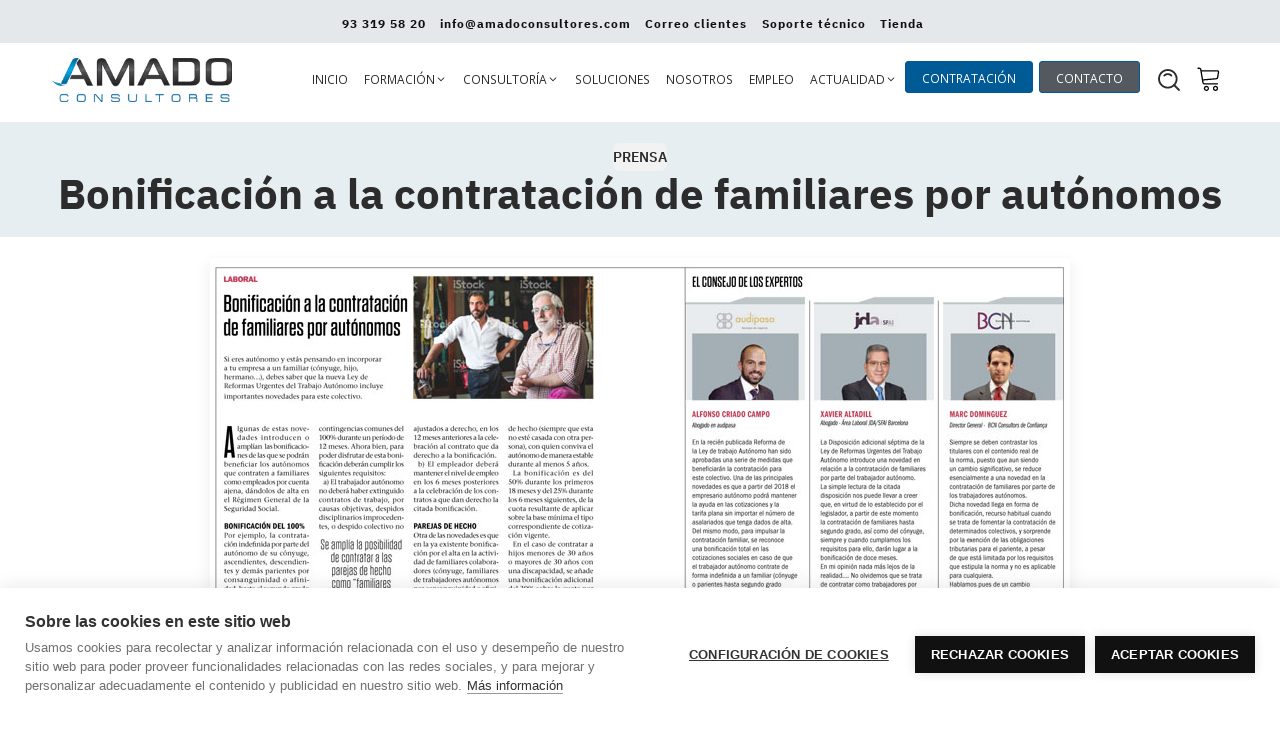

--- FILE ---
content_type: text/html; charset=UTF-8
request_url: https://www.amadoconsultores.com/prensa/bonificacion-a-la-contratacion-de-familiares-por-autonomos/
body_size: 48893
content:
<!DOCTYPE html>
<html lang="es" prefix="og: https://ogp.me/ns#" >
<head>
<meta charset="UTF-8">
<meta name="viewport" content="width=device-width, initial-scale=1.0">
<!-- WP_HEAD() START -->
<script src="https://cookiehub.net/c2/cd1bc3bf.js"></script>
<script type="text/javascript">
document.addEventListener("DOMContentLoaded", function(event) {
	var cpm = {  };
	window.cookiehub.load(cpm);
});
</script><script>window.cookiehub_wordpress = {};</script><script>
window.dataLayer = window.dataLayer || [];
function gtag(){dataLayer.push(arguments);}
gtag('consent', 'default', {'ad_storage': 'denied', 'analytics_storage': 'denied', 'ad_user_data': 'denied', 'ad_personalization': 'denied', 'wait_for_update': 500});
</script><link rel="preload" as="style" href="https://fonts.googleapis.com/css?family=Open+Sans:100,200,300,400,500,600,700,800,900|Playfair+Display:100,200,300,400,500,600,700,800,900" >
<link rel="stylesheet" href="https://fonts.googleapis.com/css?family=Open+Sans:100,200,300,400,500,600,700,800,900|Playfair+Display:100,200,300,400,500,600,700,800,900">

<!-- Optimización para motores de búsqueda de Rank Math -  https://rankmath.com/ -->
<title>Bonificación a la contratación de familiares por autónomos - Amado Consultores</title>
<meta name="description" content="Si eres autónomo y estás pensando en incorporar a tu empresa a un familiar (cónyuge, hijo, hermano…), debes saber que la nueva Ley de Reformas Urgentes del"/>
<meta name="robots" content="follow, index, max-snippet:-1, max-video-preview:-1, max-image-preview:large"/>
<link rel="canonical" href="https://www.amadoconsultores.com/prensa/bonificacion-a-la-contratacion-de-familiares-por-autonomos/" />
<meta property="og:locale" content="es_ES" />
<meta property="og:type" content="article" />
<meta property="og:title" content="Bonificación a la contratación de familiares por autónomos - Amado Consultores" />
<meta property="og:description" content="Si eres autónomo y estás pensando en incorporar a tu empresa a un familiar (cónyuge, hijo, hermano…), debes saber que la nueva Ley de Reformas Urgentes del" />
<meta property="og:url" content="https://www.amadoconsultores.com/prensa/bonificacion-a-la-contratacion-de-familiares-por-autonomos/" />
<meta property="og:site_name" content="Amado Consultores" />
<meta property="article:publisher" content="https://www.facebook.com/AmadoConsultores" />
<meta property="og:updated_time" content="2022-09-13T20:08:00+02:00" />
<meta property="og:image" content="https://www.amadoconsultores.com/wp-content/uploads/2019/07/Emprendedores_022018.jpg" />
<meta property="og:image:secure_url" content="https://www.amadoconsultores.com/wp-content/uploads/2019/07/Emprendedores_022018.jpg" />
<meta property="og:image:width" content="860" />
<meta property="og:image:height" content="484" />
<meta property="og:image:alt" content="emprendedores_022018" />
<meta property="og:image:type" content="image/jpeg" />
<meta name="twitter:card" content="summary_large_image" />
<meta name="twitter:title" content="Bonificación a la contratación de familiares por autónomos - Amado Consultores" />
<meta name="twitter:description" content="Si eres autónomo y estás pensando en incorporar a tu empresa a un familiar (cónyuge, hijo, hermano…), debes saber que la nueva Ley de Reformas Urgentes del" />
<meta name="twitter:site" content="@amadoconsultor" />
<meta name="twitter:creator" content="@amadoconsultor" />
<meta name="twitter:image" content="https://www.amadoconsultores.com/wp-content/uploads/2019/07/Emprendedores_022018.jpg" />
<!-- /Plugin Rank Math WordPress SEO -->

<link rel="alternate" type="application/rss+xml" title="Amado Consultores &raquo; Feed" href="https://www.amadoconsultores.com/feed/" />
<link rel="alternate" type="application/rss+xml" title="Amado Consultores &raquo; Feed de los comentarios" href="https://www.amadoconsultores.com/comments/feed/" />
<link rel="alternate" title="oEmbed (JSON)" type="application/json+oembed" href="https://www.amadoconsultores.com/wp-json/oembed/1.0/embed?url=https%3A%2F%2Fwww.amadoconsultores.com%2Fprensa%2Fbonificacion-a-la-contratacion-de-familiares-por-autonomos%2F" />
<link rel="alternate" title="oEmbed (XML)" type="text/xml+oembed" href="https://www.amadoconsultores.com/wp-json/oembed/1.0/embed?url=https%3A%2F%2Fwww.amadoconsultores.com%2Fprensa%2Fbonificacion-a-la-contratacion-de-familiares-por-autonomos%2F&#038;format=xml" />
<link id="ma-customfonts" href="//www.amadoconsultores.com/wp-content/uploads/fonts/ma_customfonts.css?ver=85a1ee79" rel="stylesheet" type="text/css" /><style id='wp-img-auto-sizes-contain-inline-css'>
img:is([sizes=auto i],[sizes^="auto," i]){contain-intrinsic-size:3000px 1500px}
/*# sourceURL=wp-img-auto-sizes-contain-inline-css */
</style>
<style id='wp-block-library-inline-css'>
:root{--wp-block-synced-color:#7a00df;--wp-block-synced-color--rgb:122,0,223;--wp-bound-block-color:var(--wp-block-synced-color);--wp-editor-canvas-background:#ddd;--wp-admin-theme-color:#007cba;--wp-admin-theme-color--rgb:0,124,186;--wp-admin-theme-color-darker-10:#006ba1;--wp-admin-theme-color-darker-10--rgb:0,107,160.5;--wp-admin-theme-color-darker-20:#005a87;--wp-admin-theme-color-darker-20--rgb:0,90,135;--wp-admin-border-width-focus:2px}@media (min-resolution:192dpi){:root{--wp-admin-border-width-focus:1.5px}}.wp-element-button{cursor:pointer}:root .has-very-light-gray-background-color{background-color:#eee}:root .has-very-dark-gray-background-color{background-color:#313131}:root .has-very-light-gray-color{color:#eee}:root .has-very-dark-gray-color{color:#313131}:root .has-vivid-green-cyan-to-vivid-cyan-blue-gradient-background{background:linear-gradient(135deg,#00d084,#0693e3)}:root .has-purple-crush-gradient-background{background:linear-gradient(135deg,#34e2e4,#4721fb 50%,#ab1dfe)}:root .has-hazy-dawn-gradient-background{background:linear-gradient(135deg,#faaca8,#dad0ec)}:root .has-subdued-olive-gradient-background{background:linear-gradient(135deg,#fafae1,#67a671)}:root .has-atomic-cream-gradient-background{background:linear-gradient(135deg,#fdd79a,#004a59)}:root .has-nightshade-gradient-background{background:linear-gradient(135deg,#330968,#31cdcf)}:root .has-midnight-gradient-background{background:linear-gradient(135deg,#020381,#2874fc)}:root{--wp--preset--font-size--normal:16px;--wp--preset--font-size--huge:42px}.has-regular-font-size{font-size:1em}.has-larger-font-size{font-size:2.625em}.has-normal-font-size{font-size:var(--wp--preset--font-size--normal)}.has-huge-font-size{font-size:var(--wp--preset--font-size--huge)}.has-text-align-center{text-align:center}.has-text-align-left{text-align:left}.has-text-align-right{text-align:right}.has-fit-text{white-space:nowrap!important}#end-resizable-editor-section{display:none}.aligncenter{clear:both}.items-justified-left{justify-content:flex-start}.items-justified-center{justify-content:center}.items-justified-right{justify-content:flex-end}.items-justified-space-between{justify-content:space-between}.screen-reader-text{border:0;clip-path:inset(50%);height:1px;margin:-1px;overflow:hidden;padding:0;position:absolute;width:1px;word-wrap:normal!important}.screen-reader-text:focus{background-color:#ddd;clip-path:none;color:#444;display:block;font-size:1em;height:auto;left:5px;line-height:normal;padding:15px 23px 14px;text-decoration:none;top:5px;width:auto;z-index:100000}html :where(.has-border-color){border-style:solid}html :where([style*=border-top-color]){border-top-style:solid}html :where([style*=border-right-color]){border-right-style:solid}html :where([style*=border-bottom-color]){border-bottom-style:solid}html :where([style*=border-left-color]){border-left-style:solid}html :where([style*=border-width]){border-style:solid}html :where([style*=border-top-width]){border-top-style:solid}html :where([style*=border-right-width]){border-right-style:solid}html :where([style*=border-bottom-width]){border-bottom-style:solid}html :where([style*=border-left-width]){border-left-style:solid}html :where(img[class*=wp-image-]){height:auto;max-width:100%}:where(figure){margin:0 0 1em}html :where(.is-position-sticky){--wp-admin--admin-bar--position-offset:var(--wp-admin--admin-bar--height,0px)}@media screen and (max-width:600px){html :where(.is-position-sticky){--wp-admin--admin-bar--position-offset:0px}}
/*# sourceURL=/wp-includes/css/dist/block-library/common.min.css */
</style>
<style id='classic-theme-styles-inline-css'>
/*! This file is auto-generated */
.wp-block-button__link{color:#fff;background-color:#32373c;border-radius:9999px;box-shadow:none;text-decoration:none;padding:calc(.667em + 2px) calc(1.333em + 2px);font-size:1.125em}.wp-block-file__button{background:#32373c;color:#fff;text-decoration:none}
/*# sourceURL=/wp-includes/css/classic-themes.min.css */
</style>
<style id='global-styles-inline-css'>
:root{--wp--preset--aspect-ratio--square: 1;--wp--preset--aspect-ratio--4-3: 4/3;--wp--preset--aspect-ratio--3-4: 3/4;--wp--preset--aspect-ratio--3-2: 3/2;--wp--preset--aspect-ratio--2-3: 2/3;--wp--preset--aspect-ratio--16-9: 16/9;--wp--preset--aspect-ratio--9-16: 9/16;--wp--preset--color--black: #000000;--wp--preset--color--cyan-bluish-gray: #abb8c3;--wp--preset--color--white: #ffffff;--wp--preset--color--pale-pink: #f78da7;--wp--preset--color--vivid-red: #cf2e2e;--wp--preset--color--luminous-vivid-orange: #ff6900;--wp--preset--color--luminous-vivid-amber: #fcb900;--wp--preset--color--light-green-cyan: #7bdcb5;--wp--preset--color--vivid-green-cyan: #00d084;--wp--preset--color--pale-cyan-blue: #8ed1fc;--wp--preset--color--vivid-cyan-blue: #0693e3;--wp--preset--color--vivid-purple: #9b51e0;--wp--preset--color--base: #ffffff;--wp--preset--color--contrast: #000000;--wp--preset--color--primary: #9DFF20;--wp--preset--color--secondary: #345C00;--wp--preset--color--tertiary: #F6F6F6;--wp--preset--gradient--vivid-cyan-blue-to-vivid-purple: linear-gradient(135deg,rgb(6,147,227) 0%,rgb(155,81,224) 100%);--wp--preset--gradient--light-green-cyan-to-vivid-green-cyan: linear-gradient(135deg,rgb(122,220,180) 0%,rgb(0,208,130) 100%);--wp--preset--gradient--luminous-vivid-amber-to-luminous-vivid-orange: linear-gradient(135deg,rgb(252,185,0) 0%,rgb(255,105,0) 100%);--wp--preset--gradient--luminous-vivid-orange-to-vivid-red: linear-gradient(135deg,rgb(255,105,0) 0%,rgb(207,46,46) 100%);--wp--preset--gradient--very-light-gray-to-cyan-bluish-gray: linear-gradient(135deg,rgb(238,238,238) 0%,rgb(169,184,195) 100%);--wp--preset--gradient--cool-to-warm-spectrum: linear-gradient(135deg,rgb(74,234,220) 0%,rgb(151,120,209) 20%,rgb(207,42,186) 40%,rgb(238,44,130) 60%,rgb(251,105,98) 80%,rgb(254,248,76) 100%);--wp--preset--gradient--blush-light-purple: linear-gradient(135deg,rgb(255,206,236) 0%,rgb(152,150,240) 100%);--wp--preset--gradient--blush-bordeaux: linear-gradient(135deg,rgb(254,205,165) 0%,rgb(254,45,45) 50%,rgb(107,0,62) 100%);--wp--preset--gradient--luminous-dusk: linear-gradient(135deg,rgb(255,203,112) 0%,rgb(199,81,192) 50%,rgb(65,88,208) 100%);--wp--preset--gradient--pale-ocean: linear-gradient(135deg,rgb(255,245,203) 0%,rgb(182,227,212) 50%,rgb(51,167,181) 100%);--wp--preset--gradient--electric-grass: linear-gradient(135deg,rgb(202,248,128) 0%,rgb(113,206,126) 100%);--wp--preset--gradient--midnight: linear-gradient(135deg,rgb(2,3,129) 0%,rgb(40,116,252) 100%);--wp--preset--font-size--small: clamp(0.875rem, 0.875rem + ((1vw - 0.2rem) * 0.227), 1rem);--wp--preset--font-size--medium: clamp(1rem, 1rem + ((1vw - 0.2rem) * 0.227), 1.125rem);--wp--preset--font-size--large: clamp(1.75rem, 1.75rem + ((1vw - 0.2rem) * 0.227), 1.875rem);--wp--preset--font-size--x-large: 2.25rem;--wp--preset--font-size--xx-large: clamp(6.1rem, 6.1rem + ((1vw - 0.2rem) * 7.091), 10rem);--wp--preset--font-family--dm-sans: "DM Sans", sans-serif;--wp--preset--font-family--ibm-plex-mono: 'IBM Plex Mono', monospace;--wp--preset--font-family--inter: "Inter", sans-serif;--wp--preset--font-family--system-font: -apple-system,BlinkMacSystemFont,"Segoe UI",Roboto,Oxygen-Sans,Ubuntu,Cantarell,"Helvetica Neue",sans-serif;--wp--preset--font-family--source-serif-pro: "Source Serif Pro", serif;--wp--preset--spacing--20: 0.44rem;--wp--preset--spacing--30: clamp(1.5rem, 5vw, 2rem);--wp--preset--spacing--40: clamp(1.8rem, 1.8rem + ((1vw - 0.48rem) * 2.885), 3rem);--wp--preset--spacing--50: clamp(2.5rem, 8vw, 4.5rem);--wp--preset--spacing--60: clamp(3.75rem, 10vw, 7rem);--wp--preset--spacing--70: clamp(5rem, 5.25rem + ((1vw - 0.48rem) * 9.096), 8rem);--wp--preset--spacing--80: clamp(7rem, 14vw, 11rem);--wp--preset--shadow--natural: 6px 6px 9px rgba(0, 0, 0, 0.2);--wp--preset--shadow--deep: 12px 12px 50px rgba(0, 0, 0, 0.4);--wp--preset--shadow--sharp: 6px 6px 0px rgba(0, 0, 0, 0.2);--wp--preset--shadow--outlined: 6px 6px 0px -3px rgb(255, 255, 255), 6px 6px rgb(0, 0, 0);--wp--preset--shadow--crisp: 6px 6px 0px rgb(0, 0, 0);}:root :where(.is-layout-flow) > :first-child{margin-block-start: 0;}:root :where(.is-layout-flow) > :last-child{margin-block-end: 0;}:root :where(.is-layout-flow) > *{margin-block-start: 1.5rem;margin-block-end: 0;}:root :where(.is-layout-constrained) > :first-child{margin-block-start: 0;}:root :where(.is-layout-constrained) > :last-child{margin-block-end: 0;}:root :where(.is-layout-constrained) > *{margin-block-start: 1.5rem;margin-block-end: 0;}:root :where(.is-layout-flex){gap: 1.5rem;}:root :where(.is-layout-grid){gap: 1.5rem;}body .is-layout-flex{display: flex;}.is-layout-flex{flex-wrap: wrap;align-items: center;}.is-layout-flex > :is(*, div){margin: 0;}body .is-layout-grid{display: grid;}.is-layout-grid > :is(*, div){margin: 0;}.has-black-color{color: var(--wp--preset--color--black) !important;}.has-cyan-bluish-gray-color{color: var(--wp--preset--color--cyan-bluish-gray) !important;}.has-white-color{color: var(--wp--preset--color--white) !important;}.has-pale-pink-color{color: var(--wp--preset--color--pale-pink) !important;}.has-vivid-red-color{color: var(--wp--preset--color--vivid-red) !important;}.has-luminous-vivid-orange-color{color: var(--wp--preset--color--luminous-vivid-orange) !important;}.has-luminous-vivid-amber-color{color: var(--wp--preset--color--luminous-vivid-amber) !important;}.has-light-green-cyan-color{color: var(--wp--preset--color--light-green-cyan) !important;}.has-vivid-green-cyan-color{color: var(--wp--preset--color--vivid-green-cyan) !important;}.has-pale-cyan-blue-color{color: var(--wp--preset--color--pale-cyan-blue) !important;}.has-vivid-cyan-blue-color{color: var(--wp--preset--color--vivid-cyan-blue) !important;}.has-vivid-purple-color{color: var(--wp--preset--color--vivid-purple) !important;}.has-black-background-color{background-color: var(--wp--preset--color--black) !important;}.has-cyan-bluish-gray-background-color{background-color: var(--wp--preset--color--cyan-bluish-gray) !important;}.has-white-background-color{background-color: var(--wp--preset--color--white) !important;}.has-pale-pink-background-color{background-color: var(--wp--preset--color--pale-pink) !important;}.has-vivid-red-background-color{background-color: var(--wp--preset--color--vivid-red) !important;}.has-luminous-vivid-orange-background-color{background-color: var(--wp--preset--color--luminous-vivid-orange) !important;}.has-luminous-vivid-amber-background-color{background-color: var(--wp--preset--color--luminous-vivid-amber) !important;}.has-light-green-cyan-background-color{background-color: var(--wp--preset--color--light-green-cyan) !important;}.has-vivid-green-cyan-background-color{background-color: var(--wp--preset--color--vivid-green-cyan) !important;}.has-pale-cyan-blue-background-color{background-color: var(--wp--preset--color--pale-cyan-blue) !important;}.has-vivid-cyan-blue-background-color{background-color: var(--wp--preset--color--vivid-cyan-blue) !important;}.has-vivid-purple-background-color{background-color: var(--wp--preset--color--vivid-purple) !important;}.has-black-border-color{border-color: var(--wp--preset--color--black) !important;}.has-cyan-bluish-gray-border-color{border-color: var(--wp--preset--color--cyan-bluish-gray) !important;}.has-white-border-color{border-color: var(--wp--preset--color--white) !important;}.has-pale-pink-border-color{border-color: var(--wp--preset--color--pale-pink) !important;}.has-vivid-red-border-color{border-color: var(--wp--preset--color--vivid-red) !important;}.has-luminous-vivid-orange-border-color{border-color: var(--wp--preset--color--luminous-vivid-orange) !important;}.has-luminous-vivid-amber-border-color{border-color: var(--wp--preset--color--luminous-vivid-amber) !important;}.has-light-green-cyan-border-color{border-color: var(--wp--preset--color--light-green-cyan) !important;}.has-vivid-green-cyan-border-color{border-color: var(--wp--preset--color--vivid-green-cyan) !important;}.has-pale-cyan-blue-border-color{border-color: var(--wp--preset--color--pale-cyan-blue) !important;}.has-vivid-cyan-blue-border-color{border-color: var(--wp--preset--color--vivid-cyan-blue) !important;}.has-vivid-purple-border-color{border-color: var(--wp--preset--color--vivid-purple) !important;}.has-vivid-cyan-blue-to-vivid-purple-gradient-background{background: var(--wp--preset--gradient--vivid-cyan-blue-to-vivid-purple) !important;}.has-light-green-cyan-to-vivid-green-cyan-gradient-background{background: var(--wp--preset--gradient--light-green-cyan-to-vivid-green-cyan) !important;}.has-luminous-vivid-amber-to-luminous-vivid-orange-gradient-background{background: var(--wp--preset--gradient--luminous-vivid-amber-to-luminous-vivid-orange) !important;}.has-luminous-vivid-orange-to-vivid-red-gradient-background{background: var(--wp--preset--gradient--luminous-vivid-orange-to-vivid-red) !important;}.has-very-light-gray-to-cyan-bluish-gray-gradient-background{background: var(--wp--preset--gradient--very-light-gray-to-cyan-bluish-gray) !important;}.has-cool-to-warm-spectrum-gradient-background{background: var(--wp--preset--gradient--cool-to-warm-spectrum) !important;}.has-blush-light-purple-gradient-background{background: var(--wp--preset--gradient--blush-light-purple) !important;}.has-blush-bordeaux-gradient-background{background: var(--wp--preset--gradient--blush-bordeaux) !important;}.has-luminous-dusk-gradient-background{background: var(--wp--preset--gradient--luminous-dusk) !important;}.has-pale-ocean-gradient-background{background: var(--wp--preset--gradient--pale-ocean) !important;}.has-electric-grass-gradient-background{background: var(--wp--preset--gradient--electric-grass) !important;}.has-midnight-gradient-background{background: var(--wp--preset--gradient--midnight) !important;}.has-small-font-size{font-size: var(--wp--preset--font-size--small) !important;}.has-medium-font-size{font-size: var(--wp--preset--font-size--medium) !important;}.has-large-font-size{font-size: var(--wp--preset--font-size--large) !important;}.has-x-large-font-size{font-size: var(--wp--preset--font-size--x-large) !important;}
/*# sourceURL=global-styles-inline-css */
</style>
<link rel='stylesheet' id='cfmsync-shortcode-css' href='https://www.amadoconsultores.com/wp-content/plugins/captivatesync-trade/captivate-sync-assets/css/dist/shortcode-min.css?ver=3.2.2' media='all' />
<link rel='stylesheet' id='cddp-css-select2-css' href='https://www.amadoconsultores.com/wp-content/plugins/cddp-empresas/public/css/select2.css?ver=1.1' media='all' />
<link rel='stylesheet' id='cddp-css-css' href='https://www.amadoconsultores.com/wp-content/plugins/cddp-empresas/public/css/app.css?ver=1.2' media='all' />
<link rel='stylesheet' id='oxygen-aos-css' href='https://www.amadoconsultores.com/wp-content/plugins/oxygen/component-framework/vendor/aos/aos.css?ver=6.9' media='all' />
<link rel='stylesheet' id='oxygen-css' href='https://www.amadoconsultores.com/wp-content/plugins/oxygen/component-framework/oxygen.css?ver=4.9.3' media='all' />
<link rel='stylesheet' id='core-sss-css' href='https://www.amadoconsultores.com/wp-content/plugins/oxy-ninja/public/css/core-sss.min.css?ver=3.5.3' media='all' />
<link rel='stylesheet' id='woocommerce-layout-css' href='https://www.amadoconsultores.com/wp-content/plugins/woocommerce/assets/css/woocommerce-layout.css?ver=10.4.3' media='all' />
<link rel='stylesheet' id='woocommerce-smallscreen-css' href='https://www.amadoconsultores.com/wp-content/plugins/woocommerce/assets/css/woocommerce-smallscreen.css?ver=10.4.3' media='only screen and (max-width: 768px)' />
<link rel='stylesheet' id='woocommerce-general-css' href='https://www.amadoconsultores.com/wp-content/plugins/woocommerce/assets/css/woocommerce.css?ver=10.4.3' media='all' />
<link rel='stylesheet' id='woocommerce-blocktheme-css' href='https://www.amadoconsultores.com/wp-content/plugins/woocommerce/assets/css/woocommerce-blocktheme.css?ver=10.4.3' media='all' />
<style id='woocommerce-inline-inline-css'>
.woocommerce form .form-row .required { visibility: visible; }
/*# sourceURL=woocommerce-inline-inline-css */
</style>
<style id='wpgb-head-inline-css'>
.wp-grid-builder:not(.wpgb-template),.wpgb-facet{opacity:0.01}.wpgb-facet fieldset{margin:0;padding:0;border:none;outline:none;box-shadow:none}.wpgb-facet fieldset:last-child{margin-bottom:40px;}.wpgb-facet fieldset legend.wpgb-sr-only{height:1px;width:1px}
/*# sourceURL=wpgb-head-inline-css */
</style>
<link rel='stylesheet' id='photoswipe-css' href='https://www.amadoconsultores.com/wp-content/plugins/woocommerce/assets/css/photoswipe/photoswipe.min.css?ver=10.4.3' media='all' />
<link rel='stylesheet' id='photoswipe-default-skin-css' href='https://www.amadoconsultores.com/wp-content/plugins/woocommerce/assets/css/photoswipe/default-skin/default-skin.min.css?ver=10.4.3' media='all' />
<script src="https://www.amadoconsultores.com/wp-includes/js/jquery/jquery.min.js?ver=3.7.1" id="jquery-core-js"></script>
<script src="https://www.amadoconsultores.com/wp-content/plugins/oxygen/component-framework/vendor/aos/aos.js?ver=1" id="oxygen-aos-js"></script>
<script src="https://www.amadoconsultores.com/wp-content/plugins/woocommerce/assets/js/jquery-blockui/jquery.blockUI.min.js?ver=2.7.0-wc.10.4.3" id="wc-jquery-blockui-js" defer data-wp-strategy="defer"></script>
<script id="wc-add-to-cart-js-extra">
var wc_add_to_cart_params = {"ajax_url":"/wp-admin/admin-ajax.php","wc_ajax_url":"/?wc-ajax=%%endpoint%%","i18n_view_cart":"Ver carrito","cart_url":"https://www.amadoconsultores.com/carro/","is_cart":"","cart_redirect_after_add":"no"};
//# sourceURL=wc-add-to-cart-js-extra
</script>
<script src="https://www.amadoconsultores.com/wp-content/plugins/woocommerce/assets/js/frontend/add-to-cart.min.js?ver=10.4.3" id="wc-add-to-cart-js" defer data-wp-strategy="defer"></script>
<script src="https://www.amadoconsultores.com/wp-content/plugins/woocommerce/assets/js/js-cookie/js.cookie.min.js?ver=2.1.4-wc.10.4.3" id="wc-js-cookie-js" defer data-wp-strategy="defer"></script>
<script id="woocommerce-js-extra">
var woocommerce_params = {"ajax_url":"/wp-admin/admin-ajax.php","wc_ajax_url":"/?wc-ajax=%%endpoint%%","i18n_password_show":"Mostrar contrase\u00f1a","i18n_password_hide":"Ocultar contrase\u00f1a"};
//# sourceURL=woocommerce-js-extra
</script>
<script src="https://www.amadoconsultores.com/wp-content/plugins/woocommerce/assets/js/frontend/woocommerce.min.js?ver=10.4.3" id="woocommerce-js" defer data-wp-strategy="defer"></script>
<script src="https://www.amadoconsultores.com/wp-content/plugins/woocommerce/assets/js/zoom/jquery.zoom.min.js?ver=1.7.21-wc.10.4.3" id="wc-zoom-js" defer data-wp-strategy="defer"></script>
<script src="https://www.amadoconsultores.com/wp-content/plugins/woocommerce/assets/js/flexslider/jquery.flexslider.min.js?ver=2.7.2-wc.10.4.3" id="wc-flexslider-js" defer data-wp-strategy="defer"></script>
<script src="https://www.amadoconsultores.com/wp-content/plugins/woocommerce/assets/js/photoswipe/photoswipe.min.js?ver=4.1.1-wc.10.4.3" id="wc-photoswipe-js" defer data-wp-strategy="defer"></script>
<script src="https://www.amadoconsultores.com/wp-content/plugins/woocommerce/assets/js/photoswipe/photoswipe-ui-default.min.js?ver=4.1.1-wc.10.4.3" id="wc-photoswipe-ui-default-js" defer data-wp-strategy="defer"></script>
<script id="wc-single-product-js-extra">
var wc_single_product_params = {"i18n_required_rating_text":"Por favor elige una puntuaci\u00f3n","i18n_rating_options":["1 de 5 estrellas","2 de 5 estrellas","3 de 5 estrellas","4 de 5 estrellas","5 de 5 estrellas"],"i18n_product_gallery_trigger_text":"Ver galer\u00eda de im\u00e1genes a pantalla completa","review_rating_required":"no","flexslider":{"rtl":false,"animation":"slide","smoothHeight":true,"directionNav":false,"controlNav":"thumbnails","slideshow":false,"animationSpeed":500,"animationLoop":false,"allowOneSlide":false,"touch":false},"zoom_enabled":"1","zoom_options":[],"photoswipe_enabled":"1","photoswipe_options":{"shareEl":false,"closeOnScroll":false,"history":false,"hideAnimationDuration":0,"showAnimationDuration":0},"flexslider_enabled":"1"};
//# sourceURL=wc-single-product-js-extra
</script>
<script src="https://www.amadoconsultores.com/wp-content/plugins/woocommerce/assets/js/frontend/single-product.min.js?ver=10.4.3" id="wc-single-product-js" defer data-wp-strategy="defer"></script>
<link rel="https://api.w.org/" href="https://www.amadoconsultores.com/wp-json/" /><link rel="alternate" title="JSON" type="application/json" href="https://www.amadoconsultores.com/wp-json/wp/v2/prensa/45821" /><link rel="EditURI" type="application/rsd+xml" title="RSD" href="https://www.amadoconsultores.com/xmlrpc.php?rsd" />
<meta name="generator" content="WordPress 6.9" />
<link rel='shortlink' href='https://www.amadoconsultores.com/?p=45821' />
<noscript><style>.wp-grid-builder .wpgb-card.wpgb-card-hidden .wpgb-card-wrapper{opacity:1!important;visibility:visible!important;transform:none!important}.wpgb-facet {opacity:1!important;pointer-events:auto!important}.wpgb-facet *:not(.wpgb-pagination-facet){display:none}</style></noscript><!-- Google tag (gtag.js) -->
<script async src="https://www.googletagmanager.com/gtag/js?id=G-2XW59ZJYF4"></script>
<script>
  window.dataLayer = window.dataLayer || [];
  function gtag(){dataLayer.push(arguments);}
  gtag('js', new Date());

  gtag('config', 'G-2XW59ZJYF4');
</script>
<!-- Google Tag Manager -->
<script>(function(w,d,s,l,i){w[l]=w[l]||[];w[l].push({'gtm.start':
new Date().getTime(),event:'gtm.js'});var f=d.getElementsByTagName(s)[0],
j=d.createElement(s),dl=l!='dataLayer'?'&l='+l:'';j.async=true;j.src=
'https://www.googletagmanager.com/gtm.js?id='+i+dl;f.parentNode.insertBefore(j,f);
})(window,document,'script','dataLayer','GTM-WH79GH6J');</script>
<!-- End Google Tag Manager -->
	<noscript><style>.woocommerce-product-gallery{ opacity: 1 !important; }</style></noscript>
	<style class='wp-fonts-local'>
@font-face{font-family:"DM Sans";font-style:normal;font-weight:400;font-display:fallback;src:url('https://www.amadoconsultores.com/wp-content/themes/oxygen-is-not-a-theme/assets/fonts/dm-sans/DMSans-Regular.woff2') format('woff2');font-stretch:normal;}
@font-face{font-family:"DM Sans";font-style:italic;font-weight:400;font-display:fallback;src:url('https://www.amadoconsultores.com/wp-content/themes/oxygen-is-not-a-theme/assets/fonts/dm-sans/DMSans-Regular-Italic.woff2') format('woff2');font-stretch:normal;}
@font-face{font-family:"DM Sans";font-style:normal;font-weight:700;font-display:fallback;src:url('https://www.amadoconsultores.com/wp-content/themes/oxygen-is-not-a-theme/assets/fonts/dm-sans/DMSans-Bold.woff2') format('woff2');font-stretch:normal;}
@font-face{font-family:"DM Sans";font-style:italic;font-weight:700;font-display:fallback;src:url('https://www.amadoconsultores.com/wp-content/themes/oxygen-is-not-a-theme/assets/fonts/dm-sans/DMSans-Bold-Italic.woff2') format('woff2');font-stretch:normal;}
@font-face{font-family:"IBM Plex Mono";font-style:normal;font-weight:300;font-display:block;src:url('https://www.amadoconsultores.com/wp-content/themes/oxygen-is-not-a-theme/assets/fonts/ibm-plex-mono/IBMPlexMono-Light.woff2') format('woff2');font-stretch:normal;}
@font-face{font-family:"IBM Plex Mono";font-style:normal;font-weight:400;font-display:block;src:url('https://www.amadoconsultores.com/wp-content/themes/oxygen-is-not-a-theme/assets/fonts/ibm-plex-mono/IBMPlexMono-Regular.woff2') format('woff2');font-stretch:normal;}
@font-face{font-family:"IBM Plex Mono";font-style:italic;font-weight:400;font-display:block;src:url('https://www.amadoconsultores.com/wp-content/themes/oxygen-is-not-a-theme/assets/fonts/ibm-plex-mono/IBMPlexMono-Italic.woff2') format('woff2');font-stretch:normal;}
@font-face{font-family:"IBM Plex Mono";font-style:normal;font-weight:700;font-display:block;src:url('https://www.amadoconsultores.com/wp-content/themes/oxygen-is-not-a-theme/assets/fonts/ibm-plex-mono/IBMPlexMono-Bold.woff2') format('woff2');font-stretch:normal;}
@font-face{font-family:Inter;font-style:normal;font-weight:200 900;font-display:fallback;src:url('https://www.amadoconsultores.com/wp-content/themes/oxygen-is-not-a-theme/assets/fonts/inter/Inter-VariableFont_slnt,wght.ttf') format('truetype');font-stretch:normal;}
@font-face{font-family:"Source Serif Pro";font-style:normal;font-weight:200 900;font-display:fallback;src:url('https://www.amadoconsultores.com/wp-content/themes/oxygen-is-not-a-theme/assets/fonts/source-serif-pro/SourceSerif4Variable-Roman.ttf.woff2') format('woff2');font-stretch:normal;}
@font-face{font-family:"Source Serif Pro";font-style:italic;font-weight:200 900;font-display:fallback;src:url('https://www.amadoconsultores.com/wp-content/themes/oxygen-is-not-a-theme/assets/fonts/source-serif-pro/SourceSerif4Variable-Italic.ttf.woff2') format('woff2');font-stretch:normal;}
</style>
<link rel="icon" href="https://www.amadoconsultores.com/wp-content/uploads/2020/05/cropped-Anagrama-32x32.png" sizes="32x32" />
<link rel="icon" href="https://www.amadoconsultores.com/wp-content/uploads/2020/05/cropped-Anagrama-192x192.png" sizes="192x192" />
<link rel="apple-touch-icon" href="https://www.amadoconsultores.com/wp-content/uploads/2020/05/cropped-Anagrama-180x180.png" />
<meta name="msapplication-TileImage" content="https://www.amadoconsultores.com/wp-content/uploads/2020/05/cropped-Anagrama-270x270.png" />
<link rel='stylesheet' id='oxygen-cache-44954-css' href='//www.amadoconsultores.com/wp-content/uploads/oxygen/css/44954.css?cache=1767802939&#038;ver=6.9' media='all' />
<link rel='stylesheet' id='oxygen-cache-45753-css' href='//www.amadoconsultores.com/wp-content/uploads/oxygen/css/45753.css?cache=1762823223&#038;ver=6.9' media='all' />
<link rel='stylesheet' id='oxygen-universal-styles-css' href='//www.amadoconsultores.com/wp-content/uploads/oxygen/css/universal.css?cache=1767802939&#038;ver=6.9' media='all' />
<!-- END OF WP_HEAD() -->
</head>
<body class="wp-singular prensa-template-default single single-prensa postid-45821 single-format-standard wp-embed-responsive wp-theme-oxygen-is-not-a-theme  theme-oxygen-is-not-a-theme oxygen-body woocommerce-uses-block-theme woocommerce-block-theme-has-button-styles woocommerce-no-js" >

<!-- Google Tag Manager (noscript) -->
<noscript><iframe src="https://www.googletagmanager.com/ns.html?id=GTM-WH79GH6J"
height="0" width="0" style="display:none;visibility:hidden"></iframe></noscript>
<!-- End Google Tag Manager (noscript) -->



						<header id="_header-1225-44954" class="oxy-header-wrapper oxy-sticky-header oxy-overlay-header oxy-header" ><div id="_header_row-1226-44954" class="oxygen-hide-in-sticky oxy-header-row" ><div class="oxy-header-container"><div id="_header_left-1227-44954" class="oxy-header-left" ></div><div id="_header_center-1228-44954" class="oxy-header-center" ><div id="div_block-1229-44954" class="ct-div-block " ><a id="link-1230-44954" class="ct-link c-padding-right-s" href="tel:933195820" target="_self"  ><div id="text_block-1231-44954" class="ct-text-block c-text-xs espaiat-m" >93 319 58 20<br></div></a><a id="link_text-1232-44954" class="ct-link-text c-text-xs espaiat-m c-padding-right-s" href="mailto:info@amadoconsultores.com" target="_self"  >info@amadoconsultores.com</a><a id="link_text-1233-44954" class="ct-link-text c-text-xs espaiat-m c-padding-right-s" href="https://webmail1.tiservinet.net/" target="_blank"  >Correo clientes</a><a id="link_text-1234-44954" class="ct-link-text c-text-xs espaiat-m c-padding-right-s" href="https://soporte.amadoconsultores.com/" target="_blank"  >Soporte técnico</a><a id="link_text-1235-44954" class="ct-link-text c-padding-right-s c-text-xs espaiat-m" href="/tienda/" target="_self"  >Tienda</a></div></div><div id="_header_right-1245-44954" class="oxy-header-right" ></div></div></div><div id="_header_row-1246-44954" class="oxy-header-row" ><div class="oxy-header-container"><div id="_header_left-1247-44954" class="oxy-header-left" ><a id="link-1248-44954" class="ct-link" href="/" target="_self"  ><img  id="image-1249-44954" alt="logo-amadoconsultores-300x74" src="https://www.amadoconsultores.com/wp-content/uploads/2022/05/logo-AmadoConsultores-300x74-1.png" class="ct-image logo" srcset="" sizes="(max-width: 300px) 100vw, 300px" /></a></div><div id="_header_center-1250-44954" class="oxy-header-center" ></div><div id="_header_right-1251-44954" class="oxy-header-right" ><div id="div_block-1252-44954" class="ct-div-block x-megamenu-1_header-container c-col-span-l-1 c-col-span-5" >
		<nav id="-mega-menu-1253-44954" class="oxy-mega-menu x-megamenu-1 c-bold c-text-s " ><ul class="oxy-inner-content oxy-mega-menu_inner" data-trigger=".oxy-burger-trigger" data-hovertabs="true" data-odelay="0" data-cdelay="50" data-duration="300" data-mouseover="true" data-hash-close="false" data-auto-aria="true" data-type="individual" >
		<li id="-mega-dropdown-1254-44954" class="oxy-mega-dropdown menu2024 " ><a  target="_self" href="/" class="oxy-mega-dropdown_link oxy-mega-dropdown_just-link " data-disable-link="disable" data-expanded="disable" ><span class="oxy-mega-dropdown_link-text">INICIO</span></a></li>

		
		<li id="-mega-dropdown-1256-44954" class="oxy-mega-dropdown menu2024 " ><a  href="#" class="oxy-mega-dropdown_link " data-disable-link="disable" data-expanded="disable" ><span class="oxy-mega-dropdown_link-text">FORMACIÓN</span><span class="oxy-mega-dropdown_icon"><svg id="icon-mega-dropdown-1256-44954"><use xlink:href="#FontAwesomeicon-angle-down"></use></svg></span></a><div class="oxy-mega-dropdown_inner oxy-header-container" data-icon="FontAwesomeicon-angle-down"><div class="oxy-mega-dropdown_container"><div class="oxy-inner-content oxy-mega-dropdown_content oxy-header-container"><div id="div_block-1257-44954" class="ct-div-block c-columns-l-1 c-columns-2 c-padding-s" ><div id="div_block-1258-44954" class="ct-div-block" ><a id="link-1259-44954" class="ct-link" href="/cursos/" target="_self"  >
        <div id='_icon_box-1260-44954' class='oxy-icon-box' >
          <div class='oxy-icon-box-icon'>
              <div id="fancy_icon-1261-44954" class="ct-fancy-icon" ><svg id="svg-fancy_icon-1261-44954"><use xlink:href="#OxyNinjaCoreicon-Arrow-Promotion"></use></svg></div>          </div>
          
          <div class='oxy-icon-box-content'>
            <h2 id='_icon_box-1260-44954_heading' class='oxy-icon-box-heading oxygenberg-_icon_box-1260-44954_heading'>
              Jornadas y Seminarios            </h2>
            <p id='_icon_box-1260-44954_text' class='oxy-icon-box-text oxygenberg-_icon_box-1260-44954_text'>
              Sesiones de formación intensivas y especializadas para profesionales, trabajadores y/o directivos de un despacho profesional, bajo diferentes modalidades: online, presencial o in-company.<br><br><b>Ver calendario de seminarios</b><br>            </p>
            <div class='oxy-icon-box-link'>
                          </div>
          </div>
        </div>

        </a></div><div id="div_block-1262-44954" class="ct-div-block" ><div id="div_block-1263-44954" class="ct-div-block" ><div id="fancy_icon-1264-44954" class="ct-fancy-icon" ><svg id="svg-fancy_icon-1264-44954"><use xlink:href="#OxyNinjaCoreicon-laptop-computer-select"></use></svg></div><div id="div_block-1265-44954" class="ct-div-block" ><h2 id="headline-1266-44954" class="ct-headline ">Cursos online<br></h2><div id="_rich_text-1267-44954" class="oxy-rich-text " ><p>Programas de formación online pensados y diseñados para socios, propietarios y directivos de un despacho profesional.</p></div><a id="link_text-1268-44954" class="ct-link-text c-padding-bottom-xs" href="/prospeccion-oportunidades-negocio-inteligencia-mercado/" target="_self"  >•&nbsp; Prospección de oportunidades de negocio con inteligencia de mercado para Despachos Profesionales</a><a id="link_text-1269-44954" class="ct-link-text c-padding-bottom-xs" href="/cursos/asistente-a-la-direccion-ejecutiva-de-un-despacho-profesional/" target="_self"  >•&nbsp; Asistente a la dirección ejecutiva de un despacho profesional</a><a id="link_text-1270-44954" class="ct-link-text c-padding-bottom-xs" href="/programa-direccion-comercial-despachos-profesionales/" target="_self"  >•&nbsp; Dirección Comercial para Despachos Profesionales</a><a id="link_text-1271-44954" class="ct-link-text c-padding-bottom-xs" href="/curso-direccion-despachos/" target="_self"  >•&nbsp; Gestión y Dirección Empresarial de Despachos Profesionales</a><a id="link_text-1272-44954" class="ct-link-text c-padding-bottom-xs" href="/como-afecta-la-digitalizacion-al-modelo-de-negocio-de-los-despachos-profesionales/" target="_self"  >•&nbsp; Transformación digital en los despachos profesionales</a></div></div></div></div></div></div></div></li>

		
		<li id="-mega-dropdown-1273-44954" class="oxy-mega-dropdown menu2024 " ><a  href="#" class="oxy-mega-dropdown_link " data-disable-link="disable" data-expanded="disable" ><span class="oxy-mega-dropdown_link-text">CONSULTORÍA</span><span class="oxy-mega-dropdown_icon"><svg id="icon-mega-dropdown-1273-44954"><use xlink:href="#FontAwesomeicon-angle-down"></use></svg></span></a><div class="oxy-mega-dropdown_inner oxy-header-container" data-icon="FontAwesomeicon-angle-down"><div class="oxy-mega-dropdown_container"><div class="oxy-inner-content oxy-mega-dropdown_content oxy-header-container"><div id="div_block-1274-44954" class="ct-div-block c-columns-4 c-columns-l-2" ><div id="div_block-1275-44954" class="ct-div-block" ><a id="link-1276-44954" class="ct-link" href="/compra-venta-despachos/" target="_self"  >
        <div id='_icon_box-1277-44954' class='oxy-icon-box' >
          <div class='oxy-icon-box-icon'>
              <div id="fancy_icon-1278-44954" class="ct-fancy-icon" ><svg id="svg-fancy_icon-1278-44954"><use xlink:href="#OxyNinjaCoreicon-key-4"></use></svg></div>          </div>
          
          <div class='oxy-icon-box-content'>
            <h2 id='_icon_box-1277-44954_heading' class='oxy-icon-box-heading oxygenberg-_icon_box-1277-44954_heading'>
              Compra venta despachos<br>            </h2>
            <p id='_icon_box-1277-44954_text' class='oxy-icon-box-text oxygenberg-_icon_box-1277-44954_text'>
              Somos expertos en compra y venta de Asesorías y Firmas de Abogados.            </p>
            <div class='oxy-icon-box-link'>
                          </div>
          </div>
        </div>

        </a></div><div id="div_block-1279-44954" class="ct-div-block" ><a id="link-1280-44954" class="ct-link" href="/consultoria/marketing-y-comunicacion/" target="_self"  >
        <div id='_icon_box-1281-44954' class='oxy-icon-box' >
          <div class='oxy-icon-box-icon'>
              <div id="fancy_icon-1282-44954" class="ct-fancy-icon" ><svg id="svg-fancy_icon-1282-44954"><use xlink:href="#OxyNinjaCoreicon-blackboard-business-chart1"></use></svg></div>          </div>
          
          <div class='oxy-icon-box-content'>
            <h2 id='_icon_box-1281-44954_heading' class='oxy-icon-box-heading oxygenberg-_icon_box-1281-44954_heading'>
              Marketing y comunicación<br>            </h2>
            <p id='_icon_box-1281-44954_text' class='oxy-icon-box-text oxygenberg-_icon_box-1281-44954_text'>
              Ayudamos a los despachos profesionales a alcanzar sus objetivos            </p>
            <div class='oxy-icon-box-link'>
                          </div>
          </div>
        </div>

        </a></div><div id="div_block-1283-44954" class="ct-div-block" ><a id="link-1284-44954" class="ct-link" href="/consultoria/recursos-humanos/" target="_self"  >
        <div id='_icon_box-1285-44954' class='oxy-icon-box' >
          <div class='oxy-icon-box-icon'>
              <div id="fancy_icon-1286-44954" class="ct-fancy-icon" ><svg id="svg-fancy_icon-1286-44954"><use xlink:href="#OxyNinjaCoreicon-handshake-deal-square"></use></svg></div>          </div>
          
          <div class='oxy-icon-box-content'>
            <h2 id='_icon_box-1285-44954_heading' class='oxy-icon-box-heading oxygenberg-_icon_box-1285-44954_heading'>
              Recursos Humanos<br>            </h2>
            <p id='_icon_box-1285-44954_text' class='oxy-icon-box-text oxygenberg-_icon_box-1285-44954_text'>
              Procesos de selección de personal, Planes estratégicos de recursos humanos, ...<br>            </p>
            <div class='oxy-icon-box-link'>
                          </div>
          </div>
        </div>

        </a></div><div id="div_block-1287-44954" class="ct-div-block" ><a id="link-1288-44954" class="ct-link" href="/consultoria/organizacion/" target="_self"  >
        <div id='_icon_box-1289-44954' class='oxy-icon-box' >
          <div class='oxy-icon-box-icon'>
              <div id="fancy_icon-1290-44954" class="ct-fancy-icon" ><svg id="svg-fancy_icon-1290-44954"><use xlink:href="#OxyNinjaCoreicon-Interaction"></use></svg></div>          </div>
          
          <div class='oxy-icon-box-content'>
            <h2 id='_icon_box-1289-44954_heading' class='oxy-icon-box-heading oxygenberg-_icon_box-1289-44954_heading'>
              Organización<br>            </h2>
            <p id='_icon_box-1289-44954_text' class='oxy-icon-box-text oxygenberg-_icon_box-1289-44954_text'>
              Diseño y mejora de los procesos internos, Gestión de la Calidad, y Gestión Documental            </p>
            <div class='oxy-icon-box-link'>
                          </div>
          </div>
        </div>

        </a></div></div><div id="div_block-1291-44954" class="ct-div-block c-columns-4 c-columns-l-2" ><div id="div_block-1292-44954" class="ct-div-block" ><a id="link-1293-44954" class="ct-link" href="/consultoria/asesoria-tecnologica/" target="_self"  >
        <div id='_icon_box-1294-44954' class='oxy-icon-box' >
          <div class='oxy-icon-box-icon'>
              <div id="fancy_icon-1295-44954" class="ct-fancy-icon" ><svg id="svg-fancy_icon-1295-44954"><use xlink:href="#OxyNinjaCoreicon-code-text-square"></use></svg></div>          </div>
          
          <div class='oxy-icon-box-content'>
            <h2 id='_icon_box-1294-44954_heading' class='oxy-icon-box-heading oxygenberg-_icon_box-1294-44954_heading'>
              Asesoría tecnológica<br>            </h2>
            <p id='_icon_box-1294-44954_text' class='oxy-icon-box-text oxygenberg-_icon_box-1294-44954_text'>
              Asesoramos en la elección de inversión o de cambio de software y en la implantación de cuadros de mando<br>            </p>
            <div class='oxy-icon-box-link'>
                          </div>
          </div>
        </div>

        </a></div><div id="div_block-1296-44954" class="ct-div-block" ><a id="link-1297-44954" class="ct-link" href="/consultoria/asesoria-estrategica/" target="_self"  >
        <div id='_icon_box-1298-44954' class='oxy-icon-box' >
          <div class='oxy-icon-box-icon'>
              <div id="fancy_icon-1299-44954" class="ct-fancy-icon" ><svg id="svg-fancy_icon-1299-44954"><use xlink:href="#OxyNinjaCoreicon-search-4"></use></svg></div>          </div>
          
          <div class='oxy-icon-box-content'>
            <h2 id='_icon_box-1298-44954_heading' class='oxy-icon-box-heading oxygenberg-_icon_box-1298-44954_heading'>
              Asesoría estratégica<br>            </h2>
            <p id='_icon_box-1298-44954_text' class='oxy-icon-box-text oxygenberg-_icon_box-1298-44954_text'>
              Ayudamos a los fundadores o socios de un despacho profesional a identificar los factores de éxito de su organización            </p>
            <div class='oxy-icon-box-link'>
                          </div>
          </div>
        </div>

        </a></div><div id="div_block-1300-44954" class="ct-div-block" ><a id="link-1301-44954" class="ct-link" href="/consultoria/legal/" target="_self"  >
        <div id='_icon_box-1302-44954' class='oxy-icon-box' >
          <div class='oxy-icon-box-icon'>
              <div id="fancy_icon-1303-44954" class="ct-fancy-icon" ><svg id="svg-fancy_icon-1303-44954"><use xlink:href="#OxyNinjaCoreicon-check-list-checkmark"></use></svg></div>          </div>
          
          <div class='oxy-icon-box-content'>
            <h2 id='_icon_box-1302-44954_heading' class='oxy-icon-box-heading oxygenberg-_icon_box-1302-44954_heading'>
              Asesoría Legal<br>            </h2>
            <p id='_icon_box-1302-44954_text' class='oxy-icon-box-text oxygenberg-_icon_box-1302-44954_text'>
              Asesoramos a los despachos profesionales para adaptarse a la normativa de obligado cumplimento            </p>
            <div class='oxy-icon-box-link'>
                          </div>
          </div>
        </div>

        </a></div></div></div></div></div></li>

		
		<li id="-mega-dropdown-1304-44954" class="oxy-mega-dropdown menu2024 " ><a  target="_self" href="/soluciones" class="oxy-mega-dropdown_link oxy-mega-dropdown_just-link " data-disable-link="disable" data-expanded="disable" ><span class="oxy-mega-dropdown_link-text">SOLUCIONES</span></a></li>

		
		<li id="-mega-dropdown-1305-44954" class="oxy-mega-dropdown menu2024 " ><a  target="_self" href="/quienes-somos" class="oxy-mega-dropdown_link oxy-mega-dropdown_just-link " data-disable-link="disable" data-expanded="disable" ><span class="oxy-mega-dropdown_link-text">NOSOTROS</span></a></li>

		
		<li id="-mega-dropdown-1306-44954" class="oxy-mega-dropdown menu2024 " ><a  target="_self" href="/empleo/" class="oxy-mega-dropdown_link oxy-mega-dropdown_just-link " data-disable-link="disable" data-expanded="disable" ><span class="oxy-mega-dropdown_link-text">EMPLEO</span></a></li>

		
		<li id="-mega-dropdown-1307-44954" class="oxy-mega-dropdown menu2024 " ><a  href="#" class="oxy-mega-dropdown_link " data-disable-link="disable" data-expanded="disable" ><span class="oxy-mega-dropdown_link-text">ACTUALIDAD</span><span class="oxy-mega-dropdown_icon"><svg id="icon-mega-dropdown-1307-44954"><use xlink:href="#FontAwesomeicon-angle-down"></use></svg></span></a><div class="oxy-mega-dropdown_inner oxy-header-container" data-icon="FontAwesomeicon-angle-down"><div class="oxy-mega-dropdown_container"><div class="oxy-inner-content oxy-mega-dropdown_content oxy-header-container"><div id="div_block-1308-44954" class="ct-div-block c-columns-3 c-columns-l-2" ><div id="div_block-1309-44954" class="ct-div-block" ><a id="link-1310-44954" class="ct-link" href="/blog/" target="_self"  >
        <div id='_icon_box-1311-44954' class='oxy-icon-box' >
          <div class='oxy-icon-box-icon'>
              <div id="fancy_icon-1312-44954" class="ct-fancy-icon" ><svg id="svg-fancy_icon-1312-44954"><use xlink:href="#OxyNinjaCoreicon-item-edit-square"></use></svg></div>          </div>
          
          <div class='oxy-icon-box-content'>
            <h2 id='_icon_box-1311-44954_heading' class='oxy-icon-box-heading oxygenberg-_icon_box-1311-44954_heading'>
              Artículos<br>            </h2>
            <p id='_icon_box-1311-44954_text' class='oxy-icon-box-text oxygenberg-_icon_box-1311-44954_text'>
              Blog para asesorías y despachos profesionales            </p>
            <div class='oxy-icon-box-link'>
                          </div>
          </div>
        </div>

        </a></div><div id="div_block-1313-44954" class="ct-div-block" ><a id="link-1314-44954" class="ct-link" href="/articulos/evento/" target="_self"  >
        <div id='_icon_box-1315-44954' class='oxy-icon-box' >
          <div class='oxy-icon-box-icon'>
              <div id="fancy_icon-1316-44954" class="ct-fancy-icon" ><svg id="svg-fancy_icon-1316-44954"><use xlink:href="#OxyNinjaCoreicon-microphone-mic-rec"></use></svg></div>          </div>
          
          <div class='oxy-icon-box-content'>
            <h2 id='_icon_box-1315-44954_heading' class='oxy-icon-box-heading oxygenberg-_icon_box-1315-44954_heading'>
              Eventos            </h2>
            <p id='_icon_box-1315-44954_text' class='oxy-icon-box-text oxygenberg-_icon_box-1315-44954_text'>
              Jornadas sobre gestión de despachos<br>            </p>
            <div class='oxy-icon-box-link'>
                          </div>
          </div>
        </div>

        </a></div><div id="div_block-1317-44954" class="ct-div-block" ><a id="link-1318-44954" class="ct-link" href="/prensa/" target="_self"  >
        <div id='_icon_box-1319-44954' class='oxy-icon-box' >
          <div class='oxy-icon-box-icon'>
              <div id="fancy_icon-1320-44954" class="ct-fancy-icon" ><svg id="svg-fancy_icon-1320-44954"><use xlink:href="#OxyNinjaCoreicon-news-paper-text"></use></svg></div>          </div>
          
          <div class='oxy-icon-box-content'>
            <h2 id='_icon_box-1319-44954_heading' class='oxy-icon-box-heading oxygenberg-_icon_box-1319-44954_heading'>
              Prensa<br>            </h2>
            <p id='_icon_box-1319-44954_text' class='oxy-icon-box-text oxygenberg-_icon_box-1319-44954_text'>
              Nuestras apariciones en la prensa especializada<br>            </p>
            <div class='oxy-icon-box-link'>
                          </div>
          </div>
        </div>

        </a></div></div></div></div></div></li>

		
		<li id="-mega-dropdown-1321-44954" class="oxy-mega-dropdown menu2024 " ><a  target="_self" href="/contratacion/" class="oxy-mega-dropdown_link oxy-mega-dropdown_just-link " data-disable-link="disable" data-expanded="disable" ><span class="oxy-mega-dropdown_link-text">CONTRATACIÓN</span></a></li>

		
		<li id="-mega-dropdown-1322-44954" class="oxy-mega-dropdown menu2024 " ><a  target="_self" href="/contacto" class="oxy-mega-dropdown_link oxy-mega-dropdown_just-link " data-disable-link="disable" data-expanded="disable" ><span class="oxy-mega-dropdown_link-text">CONTACTO</span></a></li>

		</ul></nav>

		
		<div id="-header-search-1323-44954" class="oxy-header-search " ><button aria-label="Open search" class="oxy-header-search_toggle oxy-header-search_toggle-open" data-prevent-scroll="false"><span class="oxy-header-search_toggle-text"></span><svg class="oxy-header-search_open-icon" id="open-header-search-1323-44954-icon"><use xlink:href="#OxyNinjaCoreicon-search-loupe-magnify-glass"></use></svg></button><form role="search" method="get" class="oxy-header-search_form" action="https://www.amadoconsultores.com/">
                    <div class="oxy-header-container">
                    <label>
                        <span class="screen-reader-text">Buscar:</span>
                        <input required type="search" class="oxy-header-search_search-field" placeholder="Buscar..." value="" name="s" title="Buscar:" />
                    </label><button aria-label="Close search" type=button class="oxy-header-search_toggle"><svg class="oxy-header-search_close-icon" id="close-header-search-1323-44954-icon"><use xlink:href="#OxyNinjaCoreicon-delete-disabled-cross"></use></svg></button><input type="submit" class="search-submit" value="Buscar" /></div></form></div>

		
		<div id="-cart-counter-1324-44954" class="oxy-cart-counter h-button-cart " ><button aria-expanded="false" aria-controls=dropdown-cart-counter-1324-44954" aria-label="Cesta Compra" tabindex=0 class="oxy-cart-counter_icon_count" data-hover="enable" data-reveal ><span class="oxy-cart-counter_icon"><svg class="oxy-cart-counter_icon_svg" id="cart-cart-counter-1324-44954-icon"><use xlink:href="#Lineariconsicon-cart"></use></svg></span><span class="oxy-cart-counter_count oxy-cart-counter_hidden "><span class="oxy-cart-counter_number"></span></span></button></div>

		
		<div id="-burger-trigger-1325-44954" class="oxy-burger-trigger trigger-1 " ><button aria-label="Abrir menú" data-touch="click"  class="hamburger hamburger--slider " type="button"><span class="hamburger-box"><span class="hamburger-inner"></span></span></button></div>

		</div></div></div></div></header>
				<script type="text/javascript">
			jQuery(document).ready(function() {
				var selector = "#_header-1225-44954",
					scrollval = parseInt("300");
				if (!scrollval || scrollval < 1) {
										if (jQuery(window).width() >= 992){
											jQuery("body").css("margin-top", jQuery(selector).outerHeight());
						jQuery(selector).addClass("oxy-sticky-header-active");
										}
									}
				else {
					var scrollTopOld = 0;
					jQuery(window).scroll(function() {
						if (!jQuery('body').hasClass('oxy-nav-menu-prevent-overflow')) {
							if (jQuery(this).scrollTop() > scrollval 
																) {
								if (
																		jQuery(window).width() >= 992 && 
																		!jQuery(selector).hasClass("oxy-sticky-header-active")) {
									if (jQuery(selector).css('position')!='absolute') {
										jQuery("body").css("margin-top", jQuery(selector).outerHeight());
									}
									jQuery(selector)
										.addClass("oxy-sticky-header-active")
																			.addClass("oxy-sticky-header-fade-in");
																	}
							}
							else {
								jQuery(selector)
									.removeClass("oxy-sticky-header-fade-in")
									.removeClass("oxy-sticky-header-active");
								if (jQuery(selector).css('position')!='absolute') {
									jQuery("body").css("margin-top", "");
								}
							}
							scrollTopOld = jQuery(this).scrollTop();
						}
					})
				}
			});
		</script><div id="div_block-1326-44954" class="ct-div-block h-cart c-shadow" ><div id="div_block-1327-44954" class="ct-div-block" ><div id="text_block-1328-44954" class="ct-text-block" >CARRITO</div><div id="fancy_icon-1329-44954" class="ct-fancy-icon h-cart-close" ><svg id="svg-fancy_icon-1329-44954"><use xlink:href="#OxyNinjaCoreicon-delete-disabled-cross"></use></svg></div></div><div id="widget-1330-44954" class="ct-widget" ><div class="widget woocommerce widget_shopping_cart"><div class="widget_shopping_cart_content"></div></div></div></div><div id="div_block-1336-44954" class="ct-div-block h-overlay" ></div><div id="code_block-1341-44954" class="ct-code-block" ><!--></div><main id="div_block-3-13" class="ct-div-block" ><section id="section-56-45753" class=" ct-section" ><div class="ct-section-inner-wrap"><div id="text_block-60-45753" class="ct-text-block c-text-s c-bold c-rounded" ><span id="span-61-45753" class="ct-span" >prensa</span></div><h1 id="headline-62-45753" class="ct-headline c-bottom-center"><span id="span-63-45753" class="ct-span" >Bonificación a la contratación de familiares por autónomos</span></h1></div></section><section id="section-69-45753" class=" ct-section" ><div class="ct-section-inner-wrap"><article id="div_block-70-45753" class="ct-div-block c-max-width-960" ><img  id="image-71-45753" alt="" src="https://www.amadoconsultores.com/wp-content/uploads/2019/07/Emprendedores_022018.jpg" class="ct-image c-shadow c-margin-bottom-l"/><div id="div_block-92-45753" class="ct-div-block c-margin-bottom-xxl" ><div id="text_block-94-45753" class="ct-text-block c-bold" ><span id="span-95-45753" class="ct-span" >EMPRENDEDORES, FEBRERO 2018</span></div><div id="text_block-72-45753" class="ct-text-block" ><span id="span-73-45753" class="ct-span oxy-stock-content-styles" >
<p>Si eres autónomo y estás pensando en incorporar a tu empresa a un familiar (cónyuge, hijo, hermano…), debes saber que la nueva Ley de Reformas Urgentes del Trabajo Autónomo incluye importantes novedades para este colectivo.</p>
</span></div><div id="div_block-128-45753" class="ct-div-block" ><a id="link_button-101-45753" class="ct-link-button c-btn-m" href="https://www.amadoconsultores.com/wp-content/uploads/2019/07/Emprendedores_022018.pdf" target="_blank"  >Descargar pdf<br></a></div></div></article><div id="div_block-74-45753" class="ct-div-block " ><div id="text_block-75-45753" class="ct-text-block categoria-titol-blog-peu c-margin-bottom-m" >PRENSA</div><div id="_dynamic_list-76-45753" class="oxy-dynamic-list c-columns-6 c-columns-gap-l c-columns-l-3 c-columns-m-2 c-columns-s-1"><div id="div_block-77-45753-1" class="ct-div-block c-padding-top-xs container-articulo-categoria-peu-cddp" data-id="div_block-77-45753"><img id="image-78-45753-1" alt="" src="https://www.amadoconsultores.com/wp-content/uploads/2025/03/Emprendedores_032025-300x169.webp" class="ct-image c-padding-bottom-xs" data-id="image-78-45753"><div id="text_block-79-45753-1" class="ct-text-block " data-id="text_block-79-45753"><span id="span-80-45753-1" class="ct-span" data-id="span-80-45753"><a href="https://www.amadoconsultores.com/prensa/principales-novedades-en-el-impuesto-sobre-sociedades-para-2025/">Principales novedades en el Impuesto sobre Sociedades para 2025</a></span></div></div><div id="div_block-77-45753-2" class="ct-div-block c-padding-top-xs container-articulo-categoria-peu-cddp" data-id="div_block-77-45753"><img id="image-78-45753-2" alt="" src="https://www.amadoconsultores.com/wp-content/uploads/2025/03/Emprendedores_01022025-300x169.webp" class="ct-image c-padding-bottom-xs" data-id="image-78-45753"><div id="text_block-79-45753-2" class="ct-text-block " data-id="text_block-79-45753"><span id="span-80-45753-2" class="ct-span" data-id="span-80-45753"><a href="https://www.amadoconsultores.com/prensa/cuenta-atras-para-adaptarte-a-la-facturacion-electronica/">Cuenta atr&aacute;s para adaptarte a la facturaci&oacute;n electr&oacute;nica</a></span></div></div><div id="div_block-77-45753-3" class="ct-div-block c-padding-top-xs container-articulo-categoria-peu-cddp" data-id="div_block-77-45753"><img id="image-78-45753-3" alt="" src="https://www.amadoconsultores.com/wp-content/uploads/2025/03/Emprendedores_122024-300x169.webp" class="ct-image c-padding-bottom-xs" data-id="image-78-45753"><div id="text_block-79-45753-3" class="ct-text-block " data-id="text_block-79-45753"><span id="span-80-45753-3" class="ct-span" data-id="span-80-45753"><a href="https://www.amadoconsultores.com/prensa/toma-nota-de-las-claves-del-cierre-fiscal-2024/">Toma nota de las claves del cierre fiscal 2024</a></span></div></div><div id="div_block-77-45753-4" class="ct-div-block c-padding-top-xs container-articulo-categoria-peu-cddp" data-id="div_block-77-45753"><img id="image-78-45753-4" alt="" src="https://www.amadoconsultores.com/wp-content/uploads/2025/03/Emprendedores_112024-300x169.webp" class="ct-image c-padding-bottom-xs" data-id="image-78-45753"><div id="text_block-79-45753-4" class="ct-text-block " data-id="text_block-79-45753"><span id="span-80-45753-4" class="ct-span" data-id="span-80-45753"><a href="https://www.amadoconsultores.com/prensa/prevencion-de-riesgos-para-personas-empleadas-de-hogar/">Prevenci&oacute;n de riesgos para personas empleadas de hogar</a></span></div></div><div id="div_block-77-45753-5" class="ct-div-block c-padding-top-xs container-articulo-categoria-peu-cddp" data-id="div_block-77-45753"><img id="image-78-45753-5" alt="" src="https://www.amadoconsultores.com/wp-content/uploads/2024/11/Emprendedores_Evento_IVedicionPremios-300x169.jpg" class="ct-image c-padding-bottom-xs" data-id="image-78-45753"><div id="text_block-79-45753-5" class="ct-text-block " data-id="text_block-79-45753"><span id="span-80-45753-5" class="ct-span" data-id="span-80-45753"><a href="https://www.amadoconsultores.com/prensa/despachos-que-marcan-tendencias/">Despachos que marcan tendencias</a></span></div></div><div id="div_block-77-45753-6" class="ct-div-block c-padding-top-xs container-articulo-categoria-peu-cddp" data-id="div_block-77-45753"><img id="image-78-45753-6" alt="" src="https://www.amadoconsultores.com/wp-content/uploads/2024/10/Emprendedores_102024-300x169.jpg" class="ct-image c-padding-bottom-xs" data-id="image-78-45753"><div id="text_block-79-45753-6" class="ct-text-block " data-id="text_block-79-45753"><span id="span-80-45753-6" class="ct-span" data-id="span-80-45753"><a href="https://www.amadoconsultores.com/prensa/mas-facilidades-si-te-has-equivocado-al-declarar-el-iva/">M&aacute;s facilidades si te has equivocado al declarar el IVA</a></span></div></div><div id="div_block-77-45753-7" class="ct-div-block c-padding-top-xs container-articulo-categoria-peu-cddp" data-id="div_block-77-45753"><img id="image-78-45753-7" alt="" src="https://www.amadoconsultores.com/wp-content/uploads/2024/10/Emprendedores_092024-300x169.jpg" class="ct-image c-padding-bottom-xs" data-id="image-78-45753"><div id="text_block-79-45753-7" class="ct-text-block " data-id="text_block-79-45753"><span id="span-80-45753-7" class="ct-span" data-id="span-80-45753"><a href="https://www.amadoconsultores.com/prensa/tienes-un-millon-de-seguidores-esto-te-interesa/">&iquest;Tienes un mill&oacute;n de seguidores? Esto te interesa</a></span></div></div><div id="div_block-77-45753-8" class="ct-div-block c-padding-top-xs container-articulo-categoria-peu-cddp" data-id="div_block-77-45753"><img id="image-78-45753-8" alt="" src="https://www.amadoconsultores.com/wp-content/uploads/2024/10/Emprendedores_07082024-300x169.jpg" class="ct-image c-padding-bottom-xs" data-id="image-78-45753"><div id="text_block-79-45753-8" class="ct-text-block " data-id="text_block-79-45753"><span id="span-80-45753-8" class="ct-span" data-id="span-80-45753"><a href="https://www.amadoconsultores.com/prensa/sobre-las-vacaciones-de-verano-de-los-trabajadores/">Sobre las vacaciones de verano de los trabajadores</a></span></div></div><div id="div_block-77-45753-9" class="ct-div-block c-padding-top-xs container-articulo-categoria-peu-cddp" data-id="div_block-77-45753"><img id="image-78-45753-9" alt="" src="https://www.amadoconsultores.com/wp-content/uploads/2024/06/Emprendedores_062024-300x169.jpg" class="ct-image c-padding-bottom-xs" data-id="image-78-45753"><div id="text_block-79-45753-9" class="ct-text-block " data-id="text_block-79-45753"><span id="span-80-45753-9" class="ct-span" data-id="span-80-45753"><a href="https://www.amadoconsultores.com/prensa/problematica-de-la-venta-de-activos-esenciales/">Problem&aacute;tica de la venta de activos esenciales</a></span></div></div><div id="div_block-77-45753-10" class="ct-div-block c-padding-top-xs container-articulo-categoria-peu-cddp" data-id="div_block-77-45753"><img id="image-78-45753-10" alt="" src="https://www.amadoconsultores.com/wp-content/uploads/2024/06/Emprendedores_052024-300x169.jpg" class="ct-image c-padding-bottom-xs" data-id="image-78-45753"><div id="text_block-79-45753-10" class="ct-text-block " data-id="text_block-79-45753"><span id="span-80-45753-10" class="ct-span" data-id="span-80-45753"><a href="https://www.amadoconsultores.com/prensa/novedades-para-la-declaracion-de-la-renta/">Novedades para la declaraci&oacute;n de la Renta</a></span></div></div><div id="div_block-77-45753-11" class="ct-div-block c-padding-top-xs container-articulo-categoria-peu-cddp" data-id="div_block-77-45753"><img id="image-78-45753-11" alt="" src="https://www.amadoconsultores.com/wp-content/uploads/2024/04/Emprendedores_042024-300x169.jpg" class="ct-image c-padding-bottom-xs" data-id="image-78-45753"><div id="text_block-79-45753-11" class="ct-text-block " data-id="text_block-79-45753"><span id="span-80-45753-11" class="ct-span" data-id="span-80-45753"><a href="https://www.amadoconsultores.com/prensa/la-nueva-cotizacion-de-los-autonomos-en-2024/">La nueva cotizaci&oacute;n de los aut&oacute;nomos en 2024</a></span></div></div><div id="div_block-77-45753-12" class="ct-div-block c-padding-top-xs container-articulo-categoria-peu-cddp" data-id="div_block-77-45753"><img id="image-78-45753-12" alt="" src="https://www.amadoconsultores.com/wp-content/uploads/2024/04/Emprendedores_032024-GuiaJuridicaFiscal-300x169.jpg" class="ct-image c-padding-bottom-xs" data-id="image-78-45753"><div id="text_block-79-45753-12" class="ct-text-block " data-id="text_block-79-45753"><span id="span-80-45753-12" class="ct-span" data-id="span-80-45753"><a href="https://www.amadoconsultores.com/prensa/reforma-de-la-ley-de-mecenazgo-mas-ventajas/">Reforma de la Ley de Mecenazgo: m&aacute;s ventajas</a></span></div></div><div id="div_block-77-45753-13" class="ct-div-block c-padding-top-xs container-articulo-categoria-peu-cddp" data-id="div_block-77-45753"><img id="image-78-45753-13" alt="" src="https://www.amadoconsultores.com/wp-content/uploads/2024/03/Emprendedores_032024-300x169.jpg" class="ct-image c-padding-bottom-xs" data-id="image-78-45753"><div id="text_block-79-45753-13" class="ct-text-block " data-id="text_block-79-45753"><span id="span-80-45753-13" class="ct-span" data-id="span-80-45753"><a href="https://www.amadoconsultores.com/prensa/los-despachos-profesionales-pisan-fuerte-en-el-camino-hacia-la-igualdad/">Los despachos profesionales pisan fuerte en el camino hacia la igualdad</a></span></div></div><div id="div_block-77-45753-14" class="ct-div-block c-padding-top-xs container-articulo-categoria-peu-cddp" data-id="div_block-77-45753"><img id="image-78-45753-14" alt="" src="https://www.amadoconsultores.com/wp-content/uploads/2024/04/Emprendedores_01-022024-300x169.jpg" class="ct-image c-padding-bottom-xs" data-id="image-78-45753"><div id="text_block-79-45753-14" class="ct-text-block " data-id="text_block-79-45753"><span id="span-80-45753-14" class="ct-span" data-id="span-80-45753"><a href="https://www.amadoconsultores.com/prensa/todo-sobre-la-nueva-cotizacion-de-los-becarios/">Todo sobre la nueva cotizaci&oacute;n de los becarios</a></span></div></div><div id="div_block-77-45753-15" class="ct-div-block c-padding-top-xs container-articulo-categoria-peu-cddp" data-id="div_block-77-45753"><img id="image-78-45753-15" alt="" src="https://www.amadoconsultores.com/wp-content/uploads/2024/04/Emprendedores_122023-300x169.jpg" class="ct-image c-padding-bottom-xs" data-id="image-78-45753"><div id="text_block-79-45753-15" class="ct-text-block " data-id="text_block-79-45753"><span id="span-80-45753-15" class="ct-span" data-id="span-80-45753"><a href="https://www.amadoconsultores.com/prensa/las-claves-del-cierre-fiscal-2023/">Las claves del cierre fiscal 2023</a></span></div></div><div id="div_block-77-45753-16" class="ct-div-block c-padding-top-xs container-articulo-categoria-peu-cddp" data-id="div_block-77-45753"><img id="image-78-45753-16" alt="" src="https://www.amadoconsultores.com/wp-content/uploads/2023/11/Emprendedores_112023-300x169.jpg" class="ct-image c-padding-bottom-xs" data-id="image-78-45753"><div id="text_block-79-45753-16" class="ct-text-block " data-id="text_block-79-45753"><span id="span-80-45753-16" class="ct-span" data-id="span-80-45753"><a href="https://www.amadoconsultores.com/prensa/nuevos-incentivos-a-la-contratacion-laboral/">Nuevos incentivos a la contrataci&oacute;n laboral</a></span></div></div><div id="div_block-77-45753-17" class="ct-div-block c-padding-top-xs container-articulo-categoria-peu-cddp" data-id="div_block-77-45753"><img id="image-78-45753-17" alt="" src="https://www.amadoconsultores.com/wp-content/uploads/2023/11/Emprendedores_102023-300x169.jpg" class="ct-image c-padding-bottom-xs" data-id="image-78-45753"><div id="text_block-79-45753-17" class="ct-text-block " data-id="text_block-79-45753"><span id="span-80-45753-17" class="ct-span" data-id="span-80-45753"><a href="https://www.amadoconsultores.com/prensa/problematica-en-el-iva-de-los-servicios-prestados-por-via-electronica/">Problem&aacute;tica en el IVA de los servicios prestados por v&iacute;a electr&oacute;nica</a></span></div></div><div id="div_block-77-45753-18" class="ct-div-block c-padding-top-xs container-articulo-categoria-peu-cddp" data-id="div_block-77-45753"><img id="image-78-45753-18" alt="" src="https://www.amadoconsultores.com/wp-content/uploads/2023/09/Emprendedores_092023-300x169.jpg" class="ct-image c-padding-bottom-xs" data-id="image-78-45753"><div id="text_block-79-45753-18" class="ct-text-block " data-id="text_block-79-45753"><span id="span-80-45753-18" class="ct-span" data-id="span-80-45753"><a href="https://www.amadoconsultores.com/prensa/nuevos-permisos-laborales-para-conciliacion-familiar/">Nuevos permisos laborales para conciliaci&oacute;n familiar</a></span></div></div><div id="div_block-77-45753-19" class="ct-div-block c-padding-top-xs container-articulo-categoria-peu-cddp" data-id="div_block-77-45753"><img id="image-78-45753-19" alt="" src="https://www.amadoconsultores.com/wp-content/uploads/2023/09/Emprendedores_07-082023-300x169.jpg" class="ct-image c-padding-bottom-xs" data-id="image-78-45753"><div id="text_block-79-45753-19" class="ct-text-block " data-id="text_block-79-45753"><span id="span-80-45753-19" class="ct-span" data-id="span-80-45753"><a href="https://www.amadoconsultores.com/prensa/aplazamientos-o-fraccionamientos-de-deudas-tributarias-mejoras/">Aplazamientos o fraccionamientos de deudas tributarias: mejoras</a></span></div></div><div id="div_block-77-45753-20" class="ct-div-block c-padding-top-xs container-articulo-categoria-peu-cddp" data-id="div_block-77-45753"><img id="image-78-45753-20" alt="" src="https://www.amadoconsultores.com/wp-content/uploads/2023/09/Emprendedores_062023-300x169.jpg" class="ct-image c-padding-bottom-xs" data-id="image-78-45753"><div id="text_block-79-45753-20" class="ct-text-block " data-id="text_block-79-45753"><span id="span-80-45753-20" class="ct-span" data-id="span-80-45753"><a href="https://www.amadoconsultores.com/prensa/la-nueva-reforma-de-las-pensiones-2023-que-debemos-saber/">La nueva reforma de las pensiones 2023. &iquest;Qu&eacute; debemos saber?</a></span></div></div><div id="div_block-77-45753-21" class="ct-div-block c-padding-top-xs container-articulo-categoria-peu-cddp" data-id="div_block-77-45753"><img id="image-78-45753-21" alt="" src="https://www.amadoconsultores.com/wp-content/uploads/2023/05/Emprendedores_052023-300x169.jpg" class="ct-image c-padding-bottom-xs" data-id="image-78-45753"><div id="text_block-79-45753-21" class="ct-text-block " data-id="text_block-79-45753"><span id="span-80-45753-21" class="ct-span" data-id="span-80-45753"><a href="https://www.amadoconsultores.com/prensa/obligaciones-empresariales-ley-proteccion-personas-que-informen-sobre-corrupcion/">Obligaciones empresariales de la Ley para la protecci&oacute;n de las personas que informen sobre corrupci&oacute;n</a></span></div></div><div id="div_block-77-45753-22" class="ct-div-block c-padding-top-xs container-articulo-categoria-peu-cddp" data-id="div_block-77-45753"><img id="image-78-45753-22" alt="" src="https://www.amadoconsultores.com/wp-content/uploads/2023/05/Emprendedores_042023-300x169.jpg" class="ct-image c-padding-bottom-xs" data-id="image-78-45753"><div id="text_block-79-45753-22" class="ct-text-block " data-id="text_block-79-45753"><span id="span-80-45753-22" class="ct-span" data-id="span-80-45753"><a href="https://www.amadoconsultores.com/prensa/donde-va-a-poner-el-foco-hacienda-en-el-2023/">&iquest;D&oacute;nde va a poner el foco Hacienda en el 2023?</a></span></div></div><div id="div_block-77-45753-23" class="ct-div-block c-padding-top-xs container-articulo-categoria-peu-cddp" data-id="div_block-77-45753"><img id="image-78-45753-23" alt="" src="https://www.amadoconsultores.com/wp-content/uploads/2023/03/Emprendedores_032023-300x169.jpg" class="ct-image c-padding-bottom-xs" data-id="image-78-45753"><div id="text_block-79-45753-23" class="ct-text-block " data-id="text_block-79-45753"><span id="span-80-45753-23" class="ct-span" data-id="span-80-45753"><a href="https://www.amadoconsultores.com/prensa/claves-nueva-cotizacion-autonomos-2023/">Las claves de la nueva cotizaci&oacute;n para aut&oacute;nomos 2023</a></span></div></div><div id="div_block-77-45753-24" class="ct-div-block c-padding-top-xs container-articulo-categoria-peu-cddp" data-id="div_block-77-45753"><img id="image-78-45753-24" alt="" src="https://www.amadoconsultores.com/wp-content/uploads/2023/03/Emprendedores_01-022023-300x169.jpg" class="ct-image c-padding-bottom-xs" data-id="image-78-45753"><div id="text_block-79-45753-24" class="ct-text-block " data-id="text_block-79-45753"><span id="span-80-45753-24" class="ct-span" data-id="span-80-45753"><a href="https://www.amadoconsultores.com/prensa/ley-crea-y-crece-facilita-creacion-sociedades-limitadas-capital-social-un-euro/">La Ley "Crea y Crece" facilita la creaci&oacute;n de sociedades limitadas con un capital social de un euro</a></span></div></div><div id="div_block-77-45753-25" class="ct-div-block c-padding-top-xs container-articulo-categoria-peu-cddp" data-id="div_block-77-45753"><img id="image-78-45753-25" alt="" src="https://www.amadoconsultores.com/wp-content/uploads/2022/12/Emprendedores_122022-300x169.jpg" class="ct-image c-padding-bottom-xs" data-id="image-78-45753"><div id="text_block-79-45753-25" class="ct-text-block " data-id="text_block-79-45753"><span id="span-80-45753-25" class="ct-span" data-id="span-80-45753"><a href="https://www.amadoconsultores.com/prensa/cuenta-atras-para-el-cierre-fiscal-2022-que-debemos-tener-en-cuenta/">Cuenta atr&aacute;s para el cierre fiscal 2022 &iquest;Qu&eacute; debemos tener en cuenta?</a></span></div></div><div id="div_block-77-45753-26" class="ct-div-block c-padding-top-xs container-articulo-categoria-peu-cddp" data-id="div_block-77-45753"><img id="image-78-45753-26" alt="" src="https://www.amadoconsultores.com/wp-content/uploads/2022/11/ProDespachosEnGalaXVIIIPremiosEmprendedores-300x169.jpg" class="ct-image c-padding-bottom-xs" data-id="image-78-45753"><div id="text_block-79-45753-26" class="ct-text-block " data-id="text_block-79-45753"><span id="span-80-45753-26" class="ct-span" data-id="span-80-45753"><a href="https://www.amadoconsultores.com/prensa/prodespachos-estuvo-gran-gala-xviii-premios-emprendedores/">Prodespachos estuvo en la gran gala de los XVIII Premios Emprendedores</a></span></div></div><div id="div_block-77-45753-27" class="ct-div-block c-padding-top-xs container-articulo-categoria-peu-cddp" data-id="div_block-77-45753"><img id="image-78-45753-27" alt="" src="https://www.amadoconsultores.com/wp-content/uploads/2022/11/Emprendedores_112022-300x169.jpg" class="ct-image c-padding-bottom-xs" data-id="image-78-45753"><div id="text_block-79-45753-27" class="ct-text-block " data-id="text_block-79-45753"><span id="span-80-45753-27" class="ct-span" data-id="span-80-45753"><a href="https://www.amadoconsultores.com/prensa/nueva-ley-general-comunicacion-audiovisual-como-afecta-influencers/">La nueva Ley General de Comunicaci&oacute;n Audiovisual: C&oacute;mo afecta a los llamados &lsquo;influencers&rdquo;</a></span></div></div><div id="div_block-77-45753-28" class="ct-div-block c-padding-top-xs container-articulo-categoria-peu-cddp" data-id="div_block-77-45753"><img id="image-78-45753-28" alt="" src="https://www.amadoconsultores.com/wp-content/uploads/2022/10/Emprendedores_102022-300x169.jpg" class="ct-image c-padding-bottom-xs" data-id="image-78-45753"><div id="text_block-79-45753-28" class="ct-text-block " data-id="text_block-79-45753"><span id="span-80-45753-28" class="ct-span" data-id="span-80-45753"><a href="https://www.amadoconsultores.com/prensa/conoce-los-detalles-de-la-reforma-de-cotizacion/">Conoce los detalles de la reforma de cotizaci&oacute;n</a></span></div></div><div id="div_block-77-45753-29" class="ct-div-block c-padding-top-xs container-articulo-categoria-peu-cddp" data-id="div_block-77-45753"><img id="image-78-45753-29" alt="" src="https://www.amadoconsultores.com/wp-content/uploads/2022/09/Emprendedores_092022-300x169.jpg" class="ct-image c-padding-bottom-xs" data-id="image-78-45753"><div id="text_block-79-45753-29" class="ct-text-block " data-id="text_block-79-45753"><span id="span-80-45753-29" class="ct-span" data-id="span-80-45753"><a href="https://www.amadoconsultores.com/prensa/problematica-de-la-rectificacion-de-cuotas-de-iva-deducidas/">Problem&aacute;tica de la rectificaci&oacute;n de cuotas de IVA deducidas</a></span></div></div><div id="div_block-77-45753-30" class="ct-div-block c-padding-top-xs container-articulo-categoria-peu-cddp" data-id="div_block-77-45753"><img id="image-78-45753-30" alt="" src="https://www.amadoconsultores.com/wp-content/uploads/2022/09/Emprendedores_07082022-300x169.jpg" class="ct-image c-padding-bottom-xs" data-id="image-78-45753"><div id="text_block-79-45753-30" class="ct-text-block " data-id="text_block-79-45753"><span id="span-80-45753-30" class="ct-span" data-id="span-80-45753"><a href="https://www.amadoconsultores.com/prensa/nueva-ley-de-startups-que-beneficios-ofrecera/">Nueva Ley de Startups: &iquest;qu&eacute; beneficios ofrecer&aacute;?</a></span></div></div><div id="div_block-77-45753-31" class="ct-div-block c-padding-top-xs container-articulo-categoria-peu-cddp" data-id="div_block-77-45753"><img id="image-78-45753-31" alt="" src="https://www.amadoconsultores.com/wp-content/uploads/2022/09/Emprendedores_062022-300x169.jpeg" class="ct-image c-padding-bottom-xs" data-id="image-78-45753"><div id="text_block-79-45753-31" class="ct-text-block " data-id="text_block-79-45753"><span id="span-80-45753-31" class="ct-span" data-id="span-80-45753"><a href="https://www.amadoconsultores.com/prensa/novedades-en-la-declaracion-del-impuesto-sobre-sociedades-2021/">Novedades en la declaraci&oacute;n del Impuesto sobre Sociedades 2021</a></span></div></div><div id="div_block-77-45753-32" class="ct-div-block c-padding-top-xs container-articulo-categoria-peu-cddp" data-id="div_block-77-45753"><img id="image-78-45753-32" alt="" src="https://www.amadoconsultores.com/wp-content/uploads/2022/05/Emprendedores_052022-300x169.jpg" class="ct-image c-padding-bottom-xs" data-id="image-78-45753"><div id="text_block-79-45753-32" class="ct-text-block " data-id="text_block-79-45753"><span id="span-80-45753-32" class="ct-span" data-id="span-80-45753"><a href="https://www.amadoconsultores.com/prensa/como-queda-la-jubilacion-para-2022/">&iquest;C&oacute;mo queda la jubilaci&oacute;n para 2022?</a></span></div></div><div id="div_block-77-45753-33" class="ct-div-block c-padding-top-xs container-articulo-categoria-peu-cddp" data-id="div_block-77-45753"><img id="image-78-45753-33" alt="" src="https://www.amadoconsultores.com/wp-content/uploads/2022/04/Emprendedores_042022-300x169.jpg" class="ct-image c-padding-bottom-xs" data-id="image-78-45753"><div id="text_block-79-45753-33" class="ct-text-block " data-id="text_block-79-45753"><span id="span-80-45753-33" class="ct-span" data-id="span-80-45753"><a href="https://www.amadoconsultores.com/prensa/plan-de-control-tributario-2022-como-nos-vigilara-hacienda-este-ano/">Plan de Control Tributario 2022: &iquest;C&oacute;mo nos vigilar&aacute; Hacienda este a&ntilde;o?</a></span></div></div><div id="div_block-77-45753-34" class="ct-div-block c-padding-top-xs container-articulo-categoria-peu-cddp" data-id="div_block-77-45753"><img id="image-78-45753-34" alt="" src="https://www.amadoconsultores.com/wp-content/uploads/2022/03/Emprendedores_032022-300x169.jpg" class="ct-image c-padding-bottom-xs" data-id="image-78-45753"><div id="text_block-79-45753-34" class="ct-text-block " data-id="text_block-79-45753"><span id="span-80-45753-34" class="ct-span" data-id="span-80-45753"><a href="https://www.amadoconsultores.com/prensa/adios-a-los-contratos-temporales-asi-se-quedan-tras-la-reforma-laboral/">Adi&oacute;s a los contratos temporales: as&iacute; se quedan tras la reforma laboral</a></span></div></div><div id="div_block-77-45753-35" class="ct-div-block c-padding-top-xs container-articulo-categoria-peu-cddp" data-id="div_block-77-45753"><img id="image-78-45753-35" alt="" src="https://www.amadoconsultores.com/wp-content/uploads/2022/03/Amado-Consultores-Jordi-Amado-300x194.jpg" class="ct-image c-padding-bottom-xs" data-id="image-78-45753"><div id="text_block-79-45753-35" class="ct-text-block " data-id="text_block-79-45753"><span id="span-80-45753-35" class="ct-span" data-id="span-80-45753"><a href="https://www.amadoconsultores.com/prensa/asi-se-estan-reinventando-los-despachos-profesionales/">As&iacute; se est&aacute;n reinventando los despachos profesionales</a></span></div></div><div id="div_block-77-45753-36" class="ct-div-block c-padding-top-xs container-articulo-categoria-peu-cddp" data-id="div_block-77-45753"><img id="image-78-45753-36" alt="" src="https://www.amadoconsultores.com/wp-content/uploads/2022/01/Emprendedores_022022-300x169.jpg" class="ct-image c-padding-bottom-xs" data-id="image-78-45753"><div id="text_block-79-45753-36" class="ct-text-block " data-id="text_block-79-45753"><span id="span-80-45753-36" class="ct-span" data-id="span-80-45753"><a href="https://www.amadoconsultores.com/prensa/efectos-de-la-declaracion-de-inconstitucionalidad-de-la-plusvalia-municipal/">Efectos de la declaraci&oacute;n de inconstitucionalidad de la Plusval&iacute;a Municipal</a></span></div></div><div id="div_block-77-45753-37" class="ct-div-block c-padding-top-xs container-articulo-categoria-peu-cddp" data-id="div_block-77-45753"><img id="image-78-45753-37" alt="" src="https://www.amadoconsultores.com/wp-content/uploads/2022/01/Emprendedores_122021-300x169.jpg" class="ct-image c-padding-bottom-xs" data-id="image-78-45753"><div id="text_block-79-45753-37" class="ct-text-block " data-id="text_block-79-45753"><span id="span-80-45753-37" class="ct-span" data-id="span-80-45753"><a href="https://www.amadoconsultores.com/prensa/que-ocurre-con-los-accidentes-laborales-durante-el-teletrabajo/">&iquest;Qu&eacute; ocurre con los accidentes laborales durante el teletrabajo?</a></span></div></div><div id="div_block-77-45753-38" class="ct-div-block c-padding-top-xs container-articulo-categoria-peu-cddp" data-id="div_block-77-45753"><img id="image-78-45753-38" alt="" src="https://www.amadoconsultores.com/wp-content/uploads/2021/11/Emprendedores_112021-300x169.jpg" class="ct-image c-padding-bottom-xs" data-id="image-78-45753"><div id="text_block-79-45753-38" class="ct-text-block " data-id="text_block-79-45753"><span id="span-80-45753-38" class="ct-span" data-id="span-80-45753"><a href="https://www.amadoconsultores.com/prensa/nuevo-valor-referencia-para-bienes-inmuebles/">El nuevo valor de referencia para bienes inmuebles</a></span></div></div><div id="div_block-77-45753-39" class="ct-div-block c-padding-top-xs container-articulo-categoria-peu-cddp" data-id="div_block-77-45753"><img id="image-78-45753-39" alt="" src="https://www.amadoconsultores.com/wp-content/uploads/2021/10/Emprendedores_102021-300x169.jpg" class="ct-image c-padding-bottom-xs" data-id="image-78-45753"><div id="text_block-79-45753-39" class="ct-text-block " data-id="text_block-79-45753"><span id="span-80-45753-39" class="ct-span" data-id="span-80-45753"><a href="https://www.amadoconsultores.com/prensa/claves-de-la-nueva-ley-del-fraude-fiscal/">Claves de la nueva Ley del Fraude Fiscal</a></span></div></div><div id="div_block-77-45753-40" class="ct-div-block c-padding-top-xs container-articulo-categoria-peu-cddp" data-id="div_block-77-45753"><img id="image-78-45753-40" alt="" src="https://www.amadoconsultores.com/wp-content/uploads/2021/09/Emprendedores_092021-300x169.jpg" class="ct-image c-padding-bottom-xs" data-id="image-78-45753"><div id="text_block-79-45753-40" class="ct-text-block " data-id="text_block-79-45753"><span id="span-80-45753-40" class="ct-span" data-id="span-80-45753"><a href="https://www.amadoconsultores.com/prensa/la-nueva-forma-de-jubilarse/">La nueva forma de jubilarse</a></span></div></div><div id="div_block-77-45753-41" class="ct-div-block c-padding-top-xs container-articulo-categoria-peu-cddp" data-id="div_block-77-45753"><img id="image-78-45753-41" alt="" src="https://www.amadoconsultores.com/wp-content/uploads/2021/09/Emprendedores_082021-300x169.jpg" class="ct-image c-padding-bottom-xs" data-id="image-78-45753"><div id="text_block-79-45753-41" class="ct-text-block " data-id="text_block-79-45753"><span id="span-80-45753-41" class="ct-span" data-id="span-80-45753"><a href="https://www.amadoconsultores.com/prensa/hacienda-pone-el-punto-de-mira-en-las-transacciones-con-criptomonedas/">Hacienda pone el punto de mira en las transacciones con criptomonedas</a></span></div></div><div id="div_block-77-45753-42" class="ct-div-block c-padding-top-xs container-articulo-categoria-peu-cddp" data-id="div_block-77-45753"><img id="image-78-45753-42" alt="" src="https://www.amadoconsultores.com/wp-content/uploads/2021/07/ElEconomista-n47-213x300.jpg" class="ct-image c-padding-bottom-xs" data-id="image-78-45753"><div id="text_block-79-45753-42" class="ct-text-block " data-id="text_block-79-45753"><span id="span-80-45753-42" class="ct-span" data-id="span-80-45753"><a href="https://www.amadoconsultores.com/prensa/clientes-despachos-y-asesorias-exigen-conectividad-permanente/">Los clientes de despachos y asesor&iacute;as exigen conectividad permanente seg&uacute;n EL ECONOMISTA</a></span></div></div><div id="div_block-77-45753-43" class="ct-div-block c-padding-top-xs container-articulo-categoria-peu-cddp" data-id="div_block-77-45753"><img id="image-78-45753-43" alt="" src="https://www.amadoconsultores.com/wp-content/uploads/2021/07/Emprendedores_072021-300x169.jpg" class="ct-image c-padding-bottom-xs" data-id="image-78-45753"><div id="text_block-79-45753-43" class="ct-text-block " data-id="text_block-79-45753"><span id="span-80-45753-43" class="ct-span" data-id="span-80-45753"><a href="https://www.amadoconsultores.com/prensa/nuevas-medidas-en-la-tributacion-del-iva-para-el-comercio-electronico/">Nuevas medidas en la tributaci&oacute;n del IVA para el comercio electr&oacute;nico</a></span></div></div><div id="div_block-77-45753-44" class="ct-div-block c-padding-top-xs container-articulo-categoria-peu-cddp" data-id="div_block-77-45753"><img id="image-78-45753-44" alt="" src="https://www.amadoconsultores.com/wp-content/uploads/2021/07/Emprendedores_062021-300x169.jpg" class="ct-image c-padding-bottom-xs" data-id="image-78-45753"><div id="text_block-79-45753-44" class="ct-text-block " data-id="text_block-79-45753"><span id="span-80-45753-44" class="ct-span" data-id="span-80-45753"><a href="https://www.amadoconsultores.com/prensa/nuevas-ayudas-directas-a-autonomos-y-pymes/">Nuevas ayudas directas a aut&oacute;nomos y pymes</a></span></div></div><div id="div_block-77-45753-45" class="ct-div-block c-padding-top-xs container-articulo-categoria-peu-cddp" data-id="div_block-77-45753"><img id="image-78-45753-45" alt="" src="https://www.amadoconsultores.com/wp-content/uploads/2021/05/Emprendedores_052021-300x169.jpg" class="ct-image c-padding-bottom-xs" data-id="image-78-45753"><div id="text_block-79-45753-45" class="ct-text-block " data-id="text_block-79-45753"><span id="span-80-45753-45" class="ct-span" data-id="span-80-45753"><a href="https://www.amadoconsultores.com/prensa/nuevas-sanciones-no-depositar-cuentas-anuales-registro-mercantil/">Nuevas sanciones por no depositar las Cuentas Anuales en el Registro Mercantil</a></span></div></div><div id="div_block-77-45753-46" class="ct-div-block c-padding-top-xs container-articulo-categoria-peu-cddp" data-id="div_block-77-45753"><img id="image-78-45753-46" alt="" src="https://www.amadoconsultores.com/wp-content/uploads/2021/04/Emprendedores_042021-300x169.jpg" class="ct-image c-padding-bottom-xs" data-id="image-78-45753"><div id="text_block-79-45753-46" class="ct-text-block " data-id="text_block-79-45753"><span id="span-80-45753-46" class="ct-span" data-id="span-80-45753"><a href="https://www.amadoconsultores.com/prensa/claves-plan-anual-control-tributario-2021/">Las claves del Plan Anual de Control Tributario 2021</a></span></div></div><div id="div_block-77-45753-47" class="ct-div-block c-padding-top-xs container-articulo-categoria-peu-cddp" data-id="div_block-77-45753"><img id="image-78-45753-47" alt="" src="https://www.amadoconsultores.com/wp-content/uploads/2021/04/Emprendedores_032021-300x169.jpg" class="ct-image c-padding-bottom-xs" data-id="image-78-45753"><div id="text_block-79-45753-47" class="ct-text-block " data-id="text_block-79-45753"><span id="span-80-45753-47" class="ct-span" data-id="span-80-45753"><a href="https://www.amadoconsultores.com/prensa/apunta-las-principales-novedades-laborales-2021/">Apunta las principales novedades laborales 2021</a></span></div></div><div id="div_block-77-45753-48" class="ct-div-block c-padding-top-xs container-articulo-categoria-peu-cddp" data-id="div_block-77-45753"><img id="image-78-45753-48" alt="" src="https://www.amadoconsultores.com/wp-content/uploads/2021/04/Emprendedores_022021-300x169.jpg" class="ct-image c-padding-bottom-xs" data-id="image-78-45753"><div id="text_block-79-45753-48" class="ct-text-block " data-id="text_block-79-45753"><span id="span-80-45753-48" class="ct-span" data-id="span-80-45753"><a href="https://www.amadoconsultores.com/prensa/novedades-en-renta-y-sociedades-para-2021/">Novedades en renta y sociedades para 2021</a></span></div></div><div id="div_block-77-45753-49" class="ct-div-block c-padding-top-xs container-articulo-categoria-peu-cddp" data-id="div_block-77-45753"><img id="image-78-45753-49" alt="" src="https://www.amadoconsultores.com/wp-content/uploads/2021/01/012021-AMADO-socios-GMA-300x169.jpg" class="ct-image c-padding-bottom-xs" data-id="image-78-45753"><div id="text_block-79-45753-49" class="ct-text-block " data-id="text_block-79-45753"><span id="span-80-45753-49" class="ct-span" data-id="span-80-45753"><a href="https://www.amadoconsultores.com/prensa/los-medios-anuncian-alianza-estrategica-amado-consultores-y-gerico-muro-y-asociados/">Un gran n&uacute;mero de medios han hecho eco de la alianza estrat&eacute;gica entre Amado Consultores y Geric&oacute;, Muro y Asociados para impulsar el negocio de los despachos</a></span></div></div><div id="div_block-77-45753-50" class="ct-div-block c-padding-top-xs container-articulo-categoria-peu-cddp" data-id="div_block-77-45753"><img id="image-78-45753-50" alt="" src="https://www.amadoconsultores.com/wp-content/uploads/2021/01/Emprendedores_012021-300x169.jpg" class="ct-image c-padding-bottom-xs" data-id="image-78-45753"><div id="text_block-79-45753-50" class="ct-text-block " data-id="text_block-79-45753"><span id="span-80-45753-50" class="ct-span" data-id="span-80-45753"><a href="https://www.amadoconsultores.com/prensa/proximos-cambios-iva-ventas-a-distancia/">Pr&oacute;ximos cambios del IVA en las ventas a distancia</a></span></div></div><div id="div_block-77-45753-51" class="ct-div-block c-padding-top-xs container-articulo-categoria-peu-cddp" data-id="div_block-77-45753"><img id="image-78-45753-51" alt="" src="https://www.amadoconsultores.com/wp-content/uploads/2020/12/Emprendedores_122020-300x169.jpg" class="ct-image c-padding-bottom-xs" data-id="image-78-45753"><div id="text_block-79-45753-51" class="ct-text-block " data-id="text_block-79-45753"><span id="span-80-45753-51" class="ct-span" data-id="span-80-45753"><a href="https://www.amadoconsultores.com/prensa/conoce-claves-nueva-ley-concursal/">Conoce las claves de la nueva Ley Concursal</a></span></div></div><div id="div_block-77-45753-52" class="ct-div-block c-padding-top-xs container-articulo-categoria-peu-cddp" data-id="div_block-77-45753"><img id="image-78-45753-52" alt="" src="https://www.amadoconsultores.com/wp-content/uploads/2020/11/Emprendedores_112020-300x169.jpg" class="ct-image c-padding-bottom-xs" data-id="image-78-45753"><div id="text_block-79-45753-52" class="ct-text-block " data-id="text_block-79-45753"><span id="span-80-45753-52" class="ct-span" data-id="span-80-45753"><a href="https://www.amadoconsultores.com/prensa/cuenta-atras-cierre-fiscal-contable-2020/">Cuenta atr&aacute;s para el cierre fiscal y contable 2020</a></span></div></div><div id="div_block-77-45753-53" class="ct-div-block c-padding-top-xs container-articulo-categoria-peu-cddp" data-id="div_block-77-45753"><img id="image-78-45753-53" alt="" src="https://www.amadoconsultores.com/wp-content/uploads/2020/11/Emprendedores_102020-300x169.jpg" class="ct-image c-padding-bottom-xs" data-id="image-78-45753"><div id="text_block-79-45753-53" class="ct-text-block " data-id="text_block-79-45753"><span id="span-80-45753-53" class="ct-span" data-id="span-80-45753"><a href="https://www.amadoconsultores.com/prensa/implicaciones-laborales-del-teletrabajo/">Implicaciones laborales del teletrabajo</a></span></div></div><div id="div_block-77-45753-54" class="ct-div-block c-padding-top-xs container-articulo-categoria-peu-cddp" data-id="div_block-77-45753"><img id="image-78-45753-54" alt="" src="https://www.amadoconsultores.com/wp-content/uploads/2020/09/Emprendedores_092020-300x177.jpg" class="ct-image c-padding-bottom-xs" data-id="image-78-45753"><div id="text_block-79-45753-54" class="ct-text-block " data-id="text_block-79-45753"><span id="span-80-45753-54" class="ct-span" data-id="span-80-45753"><a href="https://www.amadoconsultores.com/prensa/cuando-recurrir-concurso-acreedores/">Cu&aacute;ndo hay que recurrir al concurso de acreedores</a></span></div></div><div id="div_block-77-45753-55" class="ct-div-block c-padding-top-xs container-articulo-categoria-peu-cddp" data-id="div_block-77-45753"><img id="image-78-45753-55" alt="" src="https://www.amadoconsultores.com/wp-content/uploads/2020/09/Emprendedores_082020-300x177.jpg" class="ct-image c-padding-bottom-xs" data-id="image-78-45753"><div id="text_block-79-45753-55" class="ct-text-block " data-id="text_block-79-45753"><span id="span-80-45753-55" class="ct-span" data-id="span-80-45753"><a href="https://www.amadoconsultores.com/prensa/incidencia-del-covid-19-en-las-cuentas-anuales/">Incidencia del Covid-19 en las cuentas anuales</a></span></div></div><div id="div_block-77-45753-56" class="ct-div-block c-padding-top-xs container-articulo-categoria-peu-cddp" data-id="div_block-77-45753"><img id="image-78-45753-56" alt="" src="https://www.amadoconsultores.com/wp-content/uploads/2020/07/Emprendedores_072020-300x169.jpg" class="ct-image c-padding-bottom-xs" data-id="image-78-45753"><div id="text_block-79-45753-56" class="ct-text-block " data-id="text_block-79-45753"><span id="span-80-45753-56" class="ct-span" data-id="span-80-45753"><a href="https://www.amadoconsultores.com/prensa/claves-prorroga-ertes-fuerza-mayor/">Claves de la pr&oacute;rroga de los ERTES por fuerza mayor</a></span></div></div><div id="div_block-77-45753-57" class="ct-div-block c-padding-top-xs container-articulo-categoria-peu-cddp" data-id="div_block-77-45753"><img id="image-78-45753-57" alt="" src="https://www.amadoconsultores.com/wp-content/uploads/2020/06/Emprendedores_062020-300x169.jpg" class="ct-image c-padding-bottom-xs" data-id="image-78-45753"><div id="text_block-79-45753-57" class="ct-text-block " data-id="text_block-79-45753"><span id="span-80-45753-57" class="ct-span" data-id="span-80-45753"><a href="https://www.amadoconsultores.com/prensa/el-reto-de-encontrar-financiacion-tras-el-covid-19/">El reto de encontrar financiaci&oacute;n tras el Covid-19</a></span></div></div><div id="div_block-77-45753-58" class="ct-div-block c-padding-top-xs container-articulo-categoria-peu-cddp" data-id="div_block-77-45753"><img id="image-78-45753-58" alt="" src="https://www.amadoconsultores.com/wp-content/uploads/2020/05/Emprendedores_052020-300x169.jpg" class="ct-image c-padding-bottom-xs" data-id="image-78-45753"><div id="text_block-79-45753-58" class="ct-text-block " data-id="text_block-79-45753"><span id="span-80-45753-58" class="ct-span" data-id="span-80-45753"><a href="https://www.amadoconsultores.com/prensa/como-afecta-coronavirus-ambito-laboral/">&iquest;C&oacute;mo afecta el Coronavirus en el &aacute;mbito laboral?</a></span></div></div><div id="div_block-77-45753-59" class="ct-div-block c-padding-top-xs container-articulo-categoria-peu-cddp" data-id="div_block-77-45753"><img id="image-78-45753-59" alt="" src="https://www.amadoconsultores.com/wp-content/uploads/2020/04/Emprendedores_042020-300x169.jpg" class="ct-image c-padding-bottom-xs" data-id="image-78-45753"><div id="text_block-79-45753-59" class="ct-text-block " data-id="text_block-79-45753"><span id="span-80-45753-59" class="ct-span" data-id="span-80-45753"><a href="https://www.amadoconsultores.com/prensa/la-campana-de-renta-y-patrimonio-2019/">La campa&ntilde;a de Renta y Patrimonio 2019</a></span></div></div><div id="div_block-77-45753-60" class="ct-div-block c-padding-top-xs container-articulo-categoria-peu-cddp" data-id="div_block-77-45753"><img id="image-78-45753-60" alt="" src="https://www.amadoconsultores.com/wp-content/uploads/2020/04/Emprendedores_032020-300x169.jpg" class="ct-image c-padding-bottom-xs" data-id="image-78-45753"><div id="text_block-79-45753-60" class="ct-text-block " data-id="text_block-79-45753"><span id="span-80-45753-60" class="ct-span" data-id="span-80-45753"><a href="https://www.amadoconsultores.com/prensa/modificaciones-en-la-gestion-del-iva-intracomunitario/">Modificaciones en la gesti&oacute;n del IVA intracomunitario</a></span></div></div><div id="div_block-77-45753-61" class="ct-div-block c-padding-top-xs container-articulo-categoria-peu-cddp" data-id="div_block-77-45753"><img id="image-78-45753-61" alt="" src="https://www.amadoconsultores.com/wp-content/uploads/2020/02/Emprendedores_022020-300x169.jpg" class="ct-image c-padding-bottom-xs" data-id="image-78-45753"><div id="text_block-79-45753-61" class="ct-text-block " data-id="text_block-79-45753"><span id="span-80-45753-61" class="ct-span" data-id="span-80-45753"><a href="https://www.amadoconsultores.com/prensa/declaracion-de-bienes-y-derechos-en-el-extranjero/">Declaraci&oacute;n de bienes y derechos en el extranjero</a></span></div></div><div id="div_block-77-45753-62" class="ct-div-block c-padding-top-xs container-articulo-categoria-peu-cddp" data-id="div_block-77-45753"><img id="image-78-45753-62" alt="" src="https://www.amadoconsultores.com/wp-content/uploads/2020/01/Emprendedores_012020-300x169.jpg" class="ct-image c-padding-bottom-xs" data-id="image-78-45753"><div id="text_block-79-45753-62" class="ct-text-block " data-id="text_block-79-45753"><span id="span-80-45753-62" class="ct-span" data-id="span-80-45753"><a href="https://www.amadoconsultores.com/prensa/nueva-bonificacion-para-contratar-a-desempleados-de-larga-duracion/">Nueva bonificaci&oacute;n para contratar a desempleados de larga duraci&oacute;n</a></span></div></div><div id="div_block-77-45753-63" class="ct-div-block c-padding-top-xs container-articulo-categoria-peu-cddp" data-id="div_block-77-45753"><img id="image-78-45753-63" alt="" src="https://www.amadoconsultores.com/wp-content/uploads/2019/12/Emprendedores_112019-300x169.jpg" class="ct-image c-padding-bottom-xs" data-id="image-78-45753"><div id="text_block-79-45753-63" class="ct-text-block " data-id="text_block-79-45753"><span id="span-80-45753-63" class="ct-span" data-id="span-80-45753"><a href="https://www.amadoconsultores.com/prensa/psd2-claves-de-la-nueva-norma-en-pagos-electronicos/">PSD2: claves de la nueva norma en pagos electr&oacute;nicos</a></span></div></div><div id="div_block-77-45753-64" class="ct-div-block c-padding-top-xs container-articulo-categoria-peu-cddp" data-id="div_block-77-45753"><img id="image-78-45753-64" alt="" src="https://www.amadoconsultores.com/wp-content/uploads/2019/11/Emprendedores_102019-300x169.jpg" class="ct-image c-padding-bottom-xs" data-id="image-78-45753"><div id="text_block-79-45753-64" class="ct-text-block " data-id="text_block-79-45753"><span id="span-80-45753-64" class="ct-span" data-id="span-80-45753"><a href="https://www.amadoconsultores.com/prensa/claves-de-la-prorrata-del-iva-prorrata-general-o-especial/">Claves de la prorrata del IVA &iquest;prorrata general o especial?</a></span></div></div><div id="div_block-77-45753-65" class="ct-div-block c-padding-top-xs container-articulo-categoria-peu-cddp" data-id="div_block-77-45753"><img id="image-78-45753-65" alt="" src="https://www.amadoconsultores.com/wp-content/uploads/2020/01/Emprendedores_102019-correctemes-300x169.jpg" class="ct-image c-padding-bottom-xs" data-id="image-78-45753"><div id="text_block-79-45753-65" class="ct-text-block " data-id="text_block-79-45753"><span id="span-80-45753-65" class="ct-span" data-id="span-80-45753"><a href="https://www.amadoconsultores.com/prensa/la-recuperacion-de-la-jubilacion-forzosa-en-los-convenios/">La recuperaci&oacute;n de la jubilaci&oacute;n forzosa en los convenios</a></span></div></div><div id="div_block-77-45753-66" class="ct-div-block c-padding-top-xs container-articulo-categoria-peu-cddp" data-id="div_block-77-45753"><img id="image-78-45753-66" alt="" src="https://www.amadoconsultores.com/wp-content/uploads/2019/10/Emprendedores_092019-300x169.jpg" class="ct-image c-padding-bottom-xs" data-id="image-78-45753"><div id="text_block-79-45753-66" class="ct-text-block " data-id="text_block-79-45753"><span id="span-80-45753-66" class="ct-span" data-id="span-80-45753"><a href="https://www.amadoconsultores.com/prensa/como-queda-regulacion-contratos-alquiler/">&iquest;C&oacute;mo queda la regulaci&oacute;n de los contratos de alquiler?</a></span></div></div><div id="div_block-77-45753-67" class="ct-div-block c-padding-top-xs container-articulo-categoria-peu-cddp" data-id="div_block-77-45753"><img id="image-78-45753-67" alt="" src="https://www.amadoconsultores.com/wp-content/uploads/2019/09/Emprendedores_082019-300x169.jpg" class="ct-image c-padding-bottom-xs" data-id="image-78-45753"><div id="text_block-79-45753-67" class="ct-text-block " data-id="text_block-79-45753"><span id="span-80-45753-67" class="ct-span" data-id="span-80-45753"><a href="https://www.amadoconsultores.com/prensa/efectos-fiscales-del-brexit-para-las-empresas/">Efectos fiscales del Brexit para las empresas</a></span></div></div><div id="div_block-77-45753-68" class="ct-div-block c-padding-top-xs container-articulo-categoria-peu-cddp" data-id="div_block-77-45753"><img id="image-78-45753-68" alt="" src="https://www.amadoconsultores.com/wp-content/uploads/2019/07/Emprendedores_072019-300x169.jpg" class="ct-image c-padding-bottom-xs" data-id="image-78-45753"><div id="text_block-79-45753-68" class="ct-text-block " data-id="text_block-79-45753"><span id="span-80-45753-68" class="ct-span" data-id="span-80-45753"><a href="https://www.amadoconsultores.com/prensa/puntos-claves-de-la-reforma-hipotecaria/">Puntos claves de la reforma hipotecaria</a></span></div></div><div id="div_block-77-45753-69" class="ct-div-block c-padding-top-xs container-articulo-categoria-peu-cddp" data-id="div_block-77-45753"><img id="image-78-45753-69" alt="" src="https://www.amadoconsultores.com/wp-content/uploads/2019/07/Emprendedores_062019-300x169.jpg" class="ct-image c-padding-bottom-xs" data-id="image-78-45753"><div id="text_block-79-45753-69" class="ct-text-block " data-id="text_block-79-45753"><span id="span-80-45753-69" class="ct-span" data-id="span-80-45753"><a href="https://www.amadoconsultores.com/prensa/como-afecta-la-nueva-ley-de-secretos-empresariales/">C&oacute;mo afecta la nueva Ley de Secretos Empresariales</a></span></div></div><div id="div_block-77-45753-70" class="ct-div-block c-padding-top-xs container-articulo-categoria-peu-cddp" data-id="div_block-77-45753"><img id="image-78-45753-70" alt="" src="https://www.amadoconsultores.com/wp-content/uploads/2019/07/Emprendedores_052019-300x169.jpg" class="ct-image c-padding-bottom-xs" data-id="image-78-45753"><div id="text_block-79-45753-70" class="ct-text-block " data-id="text_block-79-45753"><span id="span-80-45753-70" class="ct-span" data-id="span-80-45753"><a href="https://www.amadoconsultores.com/prensa/cesion-de-vehiculos-de-las-empresas-a-sus-socios/">Cesi&oacute;n de veh&iacute;culos de las empresas a sus socios</a></span></div></div><div id="div_block-77-45753-71" class="ct-div-block c-padding-top-xs container-articulo-categoria-peu-cddp" data-id="div_block-77-45753"><img id="image-78-45753-71" alt="" src="https://www.amadoconsultores.com/wp-content/uploads/2019/07/Emprendedores_042019-300x169.jpg" class="ct-image c-padding-bottom-xs" data-id="image-78-45753"><div id="text_block-79-45753-71" class="ct-text-block " data-id="text_block-79-45753"><span id="span-80-45753-71" class="ct-span" data-id="span-80-45753"><a href="https://www.amadoconsultores.com/prensa/las-claves-de-la-nueva-ley-de-proteccion-de-datos/">Las claves de la nueva Ley de Protecci&oacute;n de Datos</a></span></div></div><div id="div_block-77-45753-72" class="ct-div-block c-padding-top-xs container-articulo-categoria-peu-cddp" data-id="div_block-77-45753"><img id="image-78-45753-72" alt="" src="https://www.amadoconsultores.com/wp-content/uploads/2019/07/Emprendedores_022019-300x169.jpg" class="ct-image c-padding-bottom-xs" data-id="image-78-45753"><div id="text_block-79-45753-72" class="ct-text-block " data-id="text_block-79-45753"><span id="span-80-45753-72" class="ct-span" data-id="span-80-45753"><a href="https://www.amadoconsultores.com/prensa/presente-y-futuro-de-la-jubilacion-de-los-autonomos/">Presente y futuro de la jubilaci&oacute;n de los aut&oacute;nomos</a></span></div></div><div id="div_block-77-45753-73" class="ct-div-block c-padding-top-xs container-articulo-categoria-peu-cddp" data-id="div_block-77-45753"><img id="image-78-45753-73" alt="" src="https://www.amadoconsultores.com/wp-content/uploads/2019/07/Emprendedores_02REAL2019-300x169.jpg" class="ct-image c-padding-bottom-xs" data-id="image-78-45753"><div id="text_block-79-45753-73" class="ct-text-block " data-id="text_block-79-45753"><span id="span-80-45753-73" class="ct-span" data-id="span-80-45753"><a href="https://www.amadoconsultores.com/prensa/paquete-de-medidas-fiscales-contra-el-fraude-para-2019/">Paquete de medidas fiscales contra el fraude para 2019</a></span></div></div><div id="div_block-77-45753-74" class="ct-div-block c-padding-top-xs container-articulo-categoria-peu-cddp" data-id="div_block-77-45753"><img id="image-78-45753-74" alt="" src="https://www.amadoconsultores.com/wp-content/uploads/2019/07/Emprendedores_012019-300x169.jpg" class="ct-image c-padding-bottom-xs" data-id="image-78-45753"><div id="text_block-79-45753-74" class="ct-text-block " data-id="text_block-79-45753"><span id="span-80-45753-74" class="ct-span" data-id="span-80-45753"><a href="https://www.amadoconsultores.com/prensa/que-metodos-existen-para-valorar-una-empresa/">&iquest;Qu&eacute; m&eacute;todos existen para valorar una empresa?</a></span></div></div><div id="div_block-77-45753-75" class="ct-div-block c-padding-top-xs container-articulo-categoria-peu-cddp" data-id="div_block-77-45753"><img id="image-78-45753-75" alt="" src="https://www.amadoconsultores.com/wp-content/uploads/2019/07/Emprendedores_122018-300x169.jpg" class="ct-image c-padding-bottom-xs" data-id="image-78-45753"><div id="text_block-79-45753-75" class="ct-text-block " data-id="text_block-79-45753"><span id="span-80-45753-75" class="ct-span" data-id="span-80-45753"><a href="https://www.amadoconsultores.com/prensa/implicaciones-fiscales-de-los-empleados-desplazados/">Implicaciones fiscales de los empleados desplazados</a></span></div></div><div id="div_block-77-45753-76" class="ct-div-block c-padding-top-xs container-articulo-categoria-peu-cddp" data-id="div_block-77-45753"><img id="image-78-45753-76" alt="" src="https://www.amadoconsultores.com/wp-content/uploads/2019/07/Emprendedores_112018-300x169.jpg" class="ct-image c-padding-bottom-xs" data-id="image-78-45753"><div id="text_block-79-45753-76" class="ct-text-block " data-id="text_block-79-45753"><span id="span-80-45753-76" class="ct-span" data-id="span-80-45753"><a href="https://www.amadoconsultores.com/prensa/por-que-interesa-crear-un-protocolo-de-empresa-familiar/">Por qu&eacute; interesa crear un Protocolo de Empresa Familiar</a></span></div></div><div id="div_block-77-45753-77" class="ct-div-block c-padding-top-xs container-articulo-categoria-peu-cddp" data-id="div_block-77-45753"><img id="image-78-45753-77" alt="" src="https://www.amadoconsultores.com/wp-content/uploads/2019/07/Emprendedores_102018-300x169.jpg" class="ct-image c-padding-bottom-xs" data-id="image-78-45753"><div id="text_block-79-45753-77" class="ct-text-block " data-id="text_block-79-45753"><span id="span-80-45753-77" class="ct-span" data-id="span-80-45753"><a href="https://www.amadoconsultores.com/prensa/la-reforma-del-impuesto-de-plusvalia-municipal/">La reforma del impuesto de &ldquo;plusval&iacute;a municipal&rdquo;</a></span></div></div><div id="div_block-77-45753-78" class="ct-div-block c-padding-top-xs container-articulo-categoria-peu-cddp" data-id="div_block-77-45753"><img id="image-78-45753-78" alt="" src="https://www.amadoconsultores.com/wp-content/uploads/2019/07/Emprendedores_092018-300x169.jpg" class="ct-image c-padding-bottom-xs" data-id="image-78-45753"><div id="text_block-79-45753-78" class="ct-text-block " data-id="text_block-79-45753"><span id="span-80-45753-78" class="ct-span" data-id="span-80-45753"><a href="https://www.amadoconsultores.com/prensa/como-actuar-ante-una-denuncia-de-un-usuario/">&iquest;C&oacute;mo actuar ante una denuncia de un usuario?</a></span></div></div><div id="div_block-77-45753-79" class="ct-div-block c-padding-top-xs container-articulo-categoria-peu-cddp" data-id="div_block-77-45753"><img id="image-78-45753-79" alt="" src="https://www.amadoconsultores.com/wp-content/uploads/2019/07/Emprendedores_082018-300x169.jpg" class="ct-image c-padding-bottom-xs" data-id="image-78-45753"><div id="text_block-79-45753-79" class="ct-text-block " data-id="text_block-79-45753"><span id="span-80-45753-79" class="ct-span" data-id="span-80-45753"><a href="https://www.amadoconsultores.com/prensa/la-declaracion-informativa-sobre-alquileres-turisticos/">La declaraci&oacute;n informativa sobre alquileres tur&iacute;sticos</a></span></div></div><div id="div_block-77-45753-80" class="ct-div-block c-padding-top-xs container-articulo-categoria-peu-cddp" data-id="div_block-77-45753"><img id="image-78-45753-80" alt="" src="https://www.amadoconsultores.com/wp-content/uploads/2019/07/Emprendedores_072018-300x169.jpg" class="ct-image c-padding-bottom-xs" data-id="image-78-45753"><div id="text_block-79-45753-80" class="ct-text-block " data-id="text_block-79-45753"><span id="span-80-45753-80" class="ct-span" data-id="span-80-45753"><a href="https://www.amadoconsultores.com/prensa/la-problematica-sobre-la-videovigilancia-en-el-trabajo/">La problem&aacute;tica sobre la videovigilancia en el trabajo</a></span></div></div><div id="div_block-77-45753-81" class="ct-div-block c-padding-top-xs container-articulo-categoria-peu-cddp" data-id="div_block-77-45753"><img id="image-78-45753-81" alt="" src="https://www.amadoconsultores.com/wp-content/uploads/2019/07/Emprendedores_062018-300x169.jpg" class="ct-image c-padding-bottom-xs" data-id="image-78-45753"><div id="text_block-79-45753-81" class="ct-text-block " data-id="text_block-79-45753"><span id="span-80-45753-81" class="ct-span" data-id="span-80-45753"><a href="https://www.amadoconsultores.com/prensa/ventas-y-servicios-a-traves-de-plataformas-de-internet/">Ventas y servicios a trav&eacute;s de plataformas de internet</a></span></div></div><div id="div_block-77-45753-82" class="ct-div-block c-padding-top-xs container-articulo-categoria-peu-cddp" data-id="div_block-77-45753"><img id="image-78-45753-82" alt="" src="https://www.amadoconsultores.com/wp-content/uploads/2019/07/Emprendedores_052018-300x169.jpg" class="ct-image c-padding-bottom-xs" data-id="image-78-45753"><div id="text_block-79-45753-82" class="ct-text-block " data-id="text_block-79-45753"><span id="span-80-45753-82" class="ct-span" data-id="span-80-45753"><a href="https://www.amadoconsultores.com/prensa/prevencion-y-gestion-del-riesgo-normativo-laboral/">Prevenci&oacute;n y gesti&oacute;n del riesgo normativo laboral</a></span></div></div><div id="div_block-77-45753-83" class="ct-div-block c-padding-top-xs container-articulo-categoria-peu-cddp" data-id="div_block-77-45753"><img id="image-78-45753-83" alt="" src="https://www.amadoconsultores.com/wp-content/uploads/2019/07/Emprendedores_042018-300x169.jpg" class="ct-image c-padding-bottom-xs" data-id="image-78-45753"><div id="text_block-79-45753-83" class="ct-text-block " data-id="text_block-79-45753"><span id="span-80-45753-83" class="ct-span" data-id="span-80-45753"><a href="https://www.amadoconsultores.com/prensa/ventajas-e-inconvenientes-del-nuevo-sistema-sii-del-iva/">Ventajas e inconvenientes del nuevo sistema SII del IVA</a></span></div></div><div id="div_block-77-45753-84" class="ct-div-block c-padding-top-xs container-articulo-categoria-peu-cddp" data-id="div_block-77-45753"><img id="image-78-45753-84" alt="" src="https://www.amadoconsultores.com/wp-content/uploads/2019/07/Emprendedores_032018-300x169.jpg" class="ct-image c-padding-bottom-xs" data-id="image-78-45753"><div id="text_block-79-45753-84" class="ct-text-block " data-id="text_block-79-45753"><span id="span-80-45753-84" class="ct-span" data-id="span-80-45753"><a href="https://www.amadoconsultores.com/prensa/efectos-la-nueva-directiva-servicios-pago/">Efectos de la nueva directiva sobre servicios de pago</a></span></div></div><div id="div_block-77-45753-85" class="ct-div-block c-padding-top-xs container-articulo-categoria-peu-cddp" data-id="div_block-77-45753"><img id="image-78-45753-85" alt="" src="https://www.amadoconsultores.com/wp-content/uploads/2019/07/Emprendedores_022018-300x169.jpg" class="ct-image c-padding-bottom-xs" data-id="image-78-45753"><div id="text_block-79-45753-85" class="ct-text-block " data-id="text_block-79-45753"><span id="span-80-45753-85" class="ct-span" data-id="span-80-45753"><a href="https://www.amadoconsultores.com/prensa/bonificacion-a-la-contratacion-de-familiares-por-autonomos/">Bonificaci&oacute;n a la contrataci&oacute;n de familiares por aut&oacute;nomos</a></span></div></div><div id="div_block-77-45753-86" class="ct-div-block c-padding-top-xs container-articulo-categoria-peu-cddp" data-id="div_block-77-45753"><img id="image-78-45753-86" alt="" src="https://www.amadoconsultores.com/wp-content/uploads/2019/07/Emprendedores_012018-300x169.jpg" class="ct-image c-padding-bottom-xs" data-id="image-78-45753"><div id="text_block-79-45753-86" class="ct-text-block " data-id="text_block-79-45753"><span id="span-80-45753-86" class="ct-span" data-id="span-80-45753"><a href="https://www.amadoconsultores.com/prensa/cambios-legales-la-hora-planificar-ejercicio/">Cambios legales a la hora de planificar el ejercicio</a></span></div></div><div id="div_block-77-45753-87" class="ct-div-block c-padding-top-xs container-articulo-categoria-peu-cddp" data-id="div_block-77-45753"><img id="image-78-45753-87" alt="" src="https://www.amadoconsultores.com/wp-content/uploads/2019/07/Emprendedores_122017-300x169.jpg" class="ct-image c-padding-bottom-xs" data-id="image-78-45753"><div id="text_block-79-45753-87" class="ct-text-block " data-id="text_block-79-45753"><span id="span-80-45753-87" class="ct-span" data-id="span-80-45753"><a href="https://www.amadoconsultores.com/prensa/consejos-acertar-cierre-del-ejercicio-2017/">Consejos para acertar con el cierre del ejercicio 2017</a></span></div></div><div id="div_block-77-45753-88" class="ct-div-block c-padding-top-xs container-articulo-categoria-peu-cddp" data-id="div_block-77-45753"><img id="image-78-45753-88" alt="" src="https://www.amadoconsultores.com/wp-content/uploads/2019/07/Emprendedores_201603-300x169.jpg" class="ct-image c-padding-bottom-xs" data-id="image-78-45753"><div id="text_block-79-45753-88" class="ct-text-block " data-id="text_block-79-45753"><span id="span-80-45753-88" class="ct-span" data-id="span-80-45753"><a href="https://www.amadoconsultores.com/prensa/la-tecnologia-es-un-elemento-diferenciador/">La tecnolog&iacute;a es un elemento diferenciador</a></span></div></div><div id="div_block-77-45753-89" class="ct-div-block c-padding-top-xs container-articulo-categoria-peu-cddp" data-id="div_block-77-45753"><img id="image-78-45753-89" alt="" src="https://www.amadoconsultores.com/wp-content/uploads/2019/07/LaVanguardia_20140504-300x169.jpg" class="ct-image c-padding-bottom-xs" data-id="image-78-45753"><div id="text_block-79-45753-89" class="ct-text-block " data-id="text_block-79-45753"><span id="span-80-45753-89" class="ct-span" data-id="span-80-45753"><a href="https://www.amadoconsultores.com/prensa/el-asesor-no-hace-milagros/">El asesor no hace milagros</a></span></div></div><div id="div_block-77-45753-90" class="ct-div-block c-padding-top-xs container-articulo-categoria-peu-cddp" data-id="div_block-77-45753"><img id="image-78-45753-90" alt="" src="https://www.amadoconsultores.com/wp-content/uploads/2019/07/MutualidadAbogacia_201311-300x169.jpg" class="ct-image c-padding-bottom-xs" data-id="image-78-45753"><div id="text_block-79-45753-90" class="ct-text-block " data-id="text_block-79-45753"><span id="span-80-45753-90" class="ct-span" data-id="span-80-45753"><a href="https://www.amadoconsultores.com/prensa/lanificar-la-sucesion-del-bufete-una-estrategia-compleja/">Planificar la sucesi&oacute;n del bufete, una estrategia compleja</a></span></div></div><div id="div_block-77-45753-91" class="ct-div-block c-padding-top-xs container-articulo-categoria-peu-cddp" data-id="div_block-77-45753"><img id="image-78-45753-91" alt="" src="https://www.amadoconsultores.com/wp-content/uploads/2019/07/LaVanguardia_Informe_Sage_20130929-300x169.jpg" class="ct-image c-padding-bottom-xs" data-id="image-78-45753"><div id="text_block-79-45753-91" class="ct-text-block " data-id="text_block-79-45753"><span id="span-80-45753-91" class="ct-span" data-id="span-80-45753"><a href="https://www.amadoconsultores.com/prensa/ante-una-burbuja-de-asesores/">&iquest;Ante una burbuja de asesores?</a></span></div></div><div id="div_block-77-45753-92" class="ct-div-block c-padding-top-xs container-articulo-categoria-peu-cddp" data-id="div_block-77-45753"><img id="image-78-45753-92" alt="" src="https://www.amadoconsultores.com/wp-content/uploads/2019/07/Expansion_Juridico_20130702-1-300x169.jpg" class="ct-image c-padding-bottom-xs" data-id="image-78-45753"><div id="text_block-79-45753-92" class="ct-text-block " data-id="text_block-79-45753"><span id="span-80-45753-92" class="ct-span" data-id="span-80-45753"><a href="https://www.amadoconsultores.com/prensa/madrid-barcelona-los-bufetes-apuestan-por-el-puente-aereo/">Madrid-Barcelona: los bufetes apuestan por el &ldquo;puente a&eacute;reo&rdquo;</a></span></div></div><div id="div_block-77-45753-93" class="ct-div-block c-padding-top-xs container-articulo-categoria-peu-cddp" data-id="div_block-77-45753"><img id="image-78-45753-93" alt="" src="https://www.amadoconsultores.com/wp-content/uploads/2019/07/EstrategiaFinanciera_042013-1-300x169.jpg" class="ct-image c-padding-bottom-xs" data-id="image-78-45753"><div id="text_block-79-45753-93" class="ct-text-block " data-id="text_block-79-45753"><span id="span-80-45753-93" class="ct-span" data-id="span-80-45753"><a href="https://www.amadoconsultores.com/prensa/ventajas-e-inconvenientes-del-criterio-de-caja-en-las-pymes/">Ventajas e inconvenientes del criterio de caja en las pymes</a></span></div></div><div id="div_block-77-45753-94" class="ct-div-block c-padding-top-xs container-articulo-categoria-peu-cddp" data-id="div_block-77-45753"><img id="image-78-45753-94" alt="" src="https://www.amadoconsultores.com/wp-content/uploads/2013/02/Despachointeligente_imgdestacada-300x169.jpg" class="ct-image c-padding-bottom-xs" data-id="image-78-45753"><div id="text_block-79-45753-94" class="ct-text-block " data-id="text_block-79-45753"><span id="span-80-45753-94" class="ct-span" data-id="span-80-45753"><a href="https://www.amadoconsultores.com/prensa/el-salto-hacia-el-despacho-inteligente/">El salto hacia el &lsquo;despacho inteligente&rsquo;</a></span></div></div><div id="div_block-77-45753-95" class="ct-div-block c-padding-top-xs container-articulo-categoria-peu-cddp" data-id="div_block-77-45753"><img id="image-78-45753-95" alt="" src="https://www.amadoconsultores.com/wp-content/uploads/2019/07/consultor-cabecera-300x169.jpg" class="ct-image c-padding-bottom-xs" data-id="image-78-45753"><div id="text_block-79-45753-95" class="ct-text-block " data-id="text_block-79-45753"><span id="span-80-45753-95" class="ct-span" data-id="span-80-45753"><a href="https://www.amadoconsultores.com/prensa/entrevista-a-jordi-amado-somos-el-consultor-de-cabecera-de-los-despachos-profesionales/">Entrevista a Jordi Amado: &ldquo;Somos el consultor de cabecera de los Despachos Profesionales&rdquo;</a></span></div></div><div id="div_block-77-45753-96" class="ct-div-block c-padding-top-xs container-articulo-categoria-peu-cddp" data-id="div_block-77-45753"><img id="image-78-45753-96" alt="" src="https://www.amadoconsultores.com/wp-content/uploads/2019/07/pequeno-despacho-resistiendo-mejor-crisis-300x169.jpg" class="ct-image c-padding-bottom-xs" data-id="image-78-45753"><div id="text_block-79-45753-96" class="ct-text-block " data-id="text_block-79-45753"><span id="span-80-45753-96" class="ct-span" data-id="span-80-45753"><a href="https://www.amadoconsultores.com/prensa/entrevista-a-jordi-amado-el-pequeno-despacho-esta-resistiendo-mejor-la-crisis/">Entrevista a Jordi Amado: &ldquo;El peque&ntilde;o despacho est&aacute; resistiendo mejor la crisis&rdquo;</a></span></div></div><div id="div_block-77-45753-97" class="ct-div-block c-padding-top-xs container-articulo-categoria-peu-cddp" data-id="div_block-77-45753"><img id="image-78-45753-97" alt="" src="https://www.amadoconsultores.com/wp-content/uploads/2019/07/Albacete_052012-300x169.jpg" class="ct-image c-padding-bottom-xs" data-id="image-78-45753"><div id="text_block-79-45753-97" class="ct-text-block " data-id="text_block-79-45753"><span id="span-80-45753-97" class="ct-span" data-id="span-80-45753"><a href="https://www.amadoconsultores.com/prensa/banco-sabadell-congrega-a-mas-de-un-centenar-de-colegiados/">Banco Sabadell congrega a m&aacute;s de un centenar de colegiados</a></span></div></div><div id="div_block-77-45753-98" class="ct-div-block c-padding-top-xs container-articulo-categoria-peu-cddp" data-id="div_block-77-45753"><img id="image-78-45753-98" alt="" src="https://www.amadoconsultores.com/wp-content/uploads/2019/07/hoja-ruta-relevo-generacional-300x169.jpg" class="ct-image c-padding-bottom-xs" data-id="image-78-45753"><div id="text_block-79-45753-98" class="ct-text-block " data-id="text_block-79-45753"><span id="span-80-45753-98" class="ct-span" data-id="span-80-45753"><a href="https://www.amadoconsultores.com/prensa/la-hoja-de-ruta-del-relevo-generacional-en-un-despacho-profesional/">La hoja de ruta del relevo generacional en un despacho profesional</a></span></div></div><div id="div_block-77-45753-99" class="ct-div-block c-padding-top-xs container-articulo-categoria-peu-cddp" data-id="div_block-77-45753"><img id="image-78-45753-99" alt="" src="https://www.amadoconsultores.com/wp-content/uploads/2019/07/LaVanguardia_04122011-300x169.jpg" class="ct-image c-padding-bottom-xs" data-id="image-78-45753"><div id="text_block-79-45753-99" class="ct-text-block " data-id="text_block-79-45753"><span id="span-80-45753-99" class="ct-span" data-id="span-80-45753"><a href="https://www.amadoconsultores.com/prensa/temor-ante-un-2012-crucial/">Temor ante un 2012 crucial</a></span></div></div><div id="div_block-77-45753-100" class="ct-div-block c-padding-top-xs container-articulo-categoria-peu-cddp" data-id="div_block-77-45753"><img id="image-78-45753-100" alt="" src="https://www.amadoconsultores.com/wp-content/uploads/2019/07/lvg201006200146eb-300x169.jpg" class="ct-image c-padding-bottom-xs" data-id="image-78-45753"><div id="text_block-79-45753-100" class="ct-text-block " data-id="text_block-79-45753"><span id="span-80-45753-100" class="ct-span" data-id="span-80-45753"><a href="https://www.amadoconsultores.com/prensa/despachos-un-mundo-en-ebullicion/">Despachos: un mundo en ebullici&oacute;n</a></span></div></div>                    
                                            
                                        
                    </div>
</div></div></section></main><footer id="section-8-13" class=" ct-section" ><div class="ct-section-inner-wrap"><div id="div_block-957-44954" class="ct-div-block c-bg-dark c-padding-m c-columns-2-1 c-columns-l-1" ><div id="div_block-958-44954" class="ct-div-block" ><div id="text_block-959-44954" class="ct-text-block c-text-light c-bold" >¿Quieres recibir más noticias, información y novedades?</div><div id="text_block-960-44954" class="ct-text-block c-text-s c-text-light" >Información de valor para la dirección y crecimiento de tu despacho profesional</div></div><a id="link_text-961-44954" class="ct-link-text c-btn-alt" href="https://mailchi.mp/amadoconsultores.com/news-ac-informa" target="_blank"  >Suscríbete</a></div><img  id="image-962-44954" alt="Anagrama" src="https://www.amadoconsultores.com/wp-content/uploads/2019/05/Anagrama-big.png" class="ct-image c-margin-right-s c-margin-bottom-s" srcset="https://www.amadoconsultores.com/wp-content/uploads/2019/05/Anagrama-big.png 580w, https://www.amadoconsultores.com/wp-content/uploads/2019/05/Anagrama-big-315x213.png 315w, https://www.amadoconsultores.com/wp-content/uploads/2019/05/Anagrama-big-300x203.png 300w" sizes="(max-width: 580px) 100vw, 580px" /><div id="div_block-907-44954" class="ct-div-block c-columns-gap-m c-padding-l c-margin-bottom-l c-shadow c-rounded c-columns-6 c-columns-l-2 c-columns-m-1" ><div id="div_block-908-44954" class="ct-div-block c-left" ><div id="text_block-909-44954" class="ct-text-block c-margin-bottom-m c-footer-heading-dark" >Nosotros</div><a id="link_text-910-44954" class="ct-link-text c-footer-link-dark" href="/quienes-somos/" target="_self"  >Quiénes somos<br></a><a id="link_text-911-44954" class="ct-link-text c-footer-link-dark" href="/equipo/" target="_self"  >Equipo</a><a id="link_text-913-44954" class="ct-link-text c-footer-link-dark" href="/unete-a-nuestro-proyecto/" target="_self"  >Únete a nuestro proyecto<br></a><div id="text_block-968-44954" class="ct-text-block c-margin-bottom-m c-footer-heading-dark c-margin-top-m" >Síguenos</div><div id="div_block-946-44954" class="ct-div-block c-padding-bottom-xs" ><a id="link-982-44954" class="ct-link" href="https://es.linkedin.com/company/jordi-amado-&#038;-consultores-asociados" target="_blank" rel="noopener noreferrer nofollow" ><div id="fancy_icon-983-44954" class="ct-fancy-icon c-follow-dark c-transition"  aria-label="Síguenos en LinkedIn"><svg id="svg-fancy_icon-983-44954"><use xlink:href="#FontAwesomeicon-linkedin-square"></use></svg></div></a><a id="link-951-44954" class="ct-link" href="https://twitter.com/amadoconsultor" target="_blank" rel="noopener noreferrer nofollow" ><div id="fancy_icon-952-44954" class="ct-fancy-icon c-follow-dark c-transition"  aria-label="Síguenos en Twitter"><svg id="svg-fancy_icon-952-44954"><use xlink:href="#FontAwesomeicon-twitter-square"></use></svg></div></a><a id="link-947-44954" class="ct-link" href="https://www.facebook.com/AmadoConsultores/" target="_blank" rel="noopener noreferrer nofollow" ><div id="fancy_icon-948-44954" class="ct-fancy-icon c-follow-dark c-transition"  aria-label="Síguenos en Facebook"><svg id="svg-fancy_icon-948-44954"><use xlink:href="#FontAwesomeicon-facebook-square"></use></svg></div></a></div><div id="div_block-973-44954" class="ct-div-block " ><a id="link-980-44954" class="ct-link" href="https://www.youtube.com/user/AmadoConsultores" target="_blank" rel="noopener noreferrer nofollow" ><div id="fancy_icon-981-44954" class="ct-fancy-icon c-follow-dark c-transition"  aria-label="Síguenos en Youtube"><svg id="svg-fancy_icon-981-44954"><use xlink:href="#FontAwesomeicon-youtube-play"></use></svg></div></a><a id="link-949-44954" class="ct-link" href="https://www.instagram.com/amado.consultores/" target="_blank" rel="noopener noreferrer nofollow" ><div id="fancy_icon-950-44954" class="ct-fancy-icon c-follow-dark c-transition"  aria-label="Síguenos en Instagram"><svg id="svg-fancy_icon-950-44954"><use xlink:href="#FontAwesomeicon-instagram"></use></svg></div></a><a id="link-1047-44954" class="ct-link" href="https://wa.me/message/FUAKKPH5KR76K1" target="_blank" rel="noopener noreferrer nofollow"  aria-label="Contacta con nosotros por WhatsApp"><div id="fancy_icon-1048-44954" class="ct-fancy-icon c-follow-dark c-transition" ><svg id="svg-fancy_icon-1048-44954"><use xlink:href="#FontAwesomeicon-whatsapp"></use></svg></div></a></div></div><div id="div_block-914-44954" class="ct-div-block c-left" ><div id="text_block-915-44954" class="ct-text-block c-footer-heading-dark c-margin-bottom-m" >Qué ofrecemos<br></div><a id="link_text-916-44954" class="ct-link-text c-footer-link-dark" href="/consultoria/marketing-y-comunicacion" target="_self"  >Consultoría</a><a id="link_text-917-44954" class="ct-link-text c-footer-link-dark" href="/cursos/" target="_self"  >Formación</a><a id="link_text-918-44954" class="ct-link-text c-footer-link-dark" href="/compra-venta-despachos" target="_self"  >Compra venta<br></a><a id="link_text-919-44954" class="ct-link-text c-footer-link-dark" href="/soluciones/conocimiento-asesor" target="_self"  >Conocimiento Asesor<br></a><a id="link_text-920-44954" class="ct-link-text c-footer-link-dark" href="/conocimiento-directivo/" target="_self"  >Conocimiento Directivo<br></a><a id="link_text-921-44954" class="ct-link-text c-footer-link-dark" href="/soluciones/mis-clientes-para-siempre" target="_self"  >Marketing de contenidos<br></a><a id="link_text-922-44954" class="ct-link-text c-footer-link-dark" href="/soluciones/prodespachos" target="_self"  >Directorios</a><a id="link_text-923-44954" class="ct-link-text c-footer-link-dark" href="https://www.observatoriodeldespachoprofesional.com" target="_blank"  >Observatorio</a></div><div id="div_block-924-44954" class="ct-div-block c-left c-col-span-2 c-col-span-l-1" ><div id="text_block-925-44954" class="ct-text-block c-footer-heading-dark c-margin-bottom-m" >Grupo Amado Consultores<br></div><a id="link_text-926-44954" class="ct-link-text c-footer-link-dark" href="https://www.amadocorporate.com/" target="_blank"  >amadocorporate.com</a><a id="link_text-927-44954" class="ct-link-text c-footer-link-dark" href="https://www.planificacion-juridica.com/" target="_blank"  >planificacion-juridica.com</a><a id="link_text-928-44954" class="ct-link-text c-footer-link-dark" href="https://www.misclientesparasiempre.es/" target="_blank"  >mcps.es</a><a id="link_text-929-44954" class="ct-link-text c-footer-link-dark" href="https://www.prodespachos.com/" target="_blank"  >prodespachos.com</a><a id="link_text-930-44954" class="ct-link-text c-footer-link-dark" href="https://www.observatoriodeldespachoprofesional.com/" target="_blank"  >observatoriodeldespachoprofesional.com</a><div id="div_block-1089-44954" class="ct-div-block c-columns-2 c-margin-top-s c-columns-m-1" ><img loading="lazy" id="image-1090-44954" alt="" src="https://www.amadoconsultores.com/wp-content/uploads/2025/12/Memoria2026-150x150.webp" class="ct-image c-rounded" srcset="https://www.amadoconsultores.com/wp-content/uploads/2025/12/Memoria2026-150x150.webp 150w, https://www.amadoconsultores.com/wp-content/uploads/2025/12/Memoria2026-100x100.webp 100w" sizes="(max-width: 150px) 100vw, 150px" /><a id="link_text-1091-44954" class="ct-link-text a-btn-alt" href="/memoria-2026-descarga/" target="_blank"  >Descargar memoria<br></a></div></div><div id="div_block-931-44954" class="ct-div-block c-col-span-2 c-col-span-l-1 c-row-span-2" ><div id="text_block-932-44954" class="ct-text-block c-footer-heading-dark c-margin-bottom-m" >¿Te llamamos?<br></div><div id="nestable_shortcode-933-44954" class="ct-nestable-shortcode" ><div id="bitforms_1_45821_1" class="bit-form AZ CG _frm-bg-b1">
      
          <form novalidate id="form-bitforms_1_45821_1" class="AX AY _frm-b1"  method='post'>
              <input type="text" class="d-none" name="csrf" value="Xu6pLuhDNx1VtHzrCPu8TX9JFcFjLLrlE5cmeVB0e0o=">
              <input type="text" class="d-none" name="t_identity" value="N7Yn9D8Yr8yuVy7Ti1w8J0rPz8F8f5iz4hO+ogZm9cw=">
              
              <input type="text" class="d-none" name="bitforms_id" value="bitforms_1">
                  <div class="btcd-fld-itm bf1-3 ">
        <div 
      
      class="K M N O bf1-3-fld-wrp bf-fld-wrp "
    >
            <div 
        
        class="bf1-3-lbl-wrp bf-lbl-wrp " 
      >
        
        
      </div>
      <div 
        
        class="bf1-3-inp-wrp bf-inp-wrp "
      > 
            <div 
      
      class="O bf1-3-inp-fld-wrp bf-inp-fld-wrp "
    >
      <input
        
        id="bf1-3-1"
        
        class="B G H c d e f g h i j k l m n o p q r s t u v w Bv Bw Bx By Bz CA CB CC CD CE bf1-3-fld bf-fld "
        type="username"
        required
        
        
        placeholder='Nombre'
        
        
        
        
        name='username-bf1-3'
        
        
      />
      
      
    </div>
    
        
            <div class='L bf1-3-err-wrp bf-err-wrp' style="opacity: 0 !important; height: 0px !important;">
    <div class='bf1-3-err-inner bf-err-inner'>
      
        
        <div   class="A F S T U V W X Y Z a b bf1-3-err-msg bf-err-msg  K bf1-3-err-txt bf-err-txt " style='display: none !important;'></div>
        
      
      </div>
    </div>
      </div>
    </div>
</div><div class="btcd-fld-itm bf1-7 ">
        <div 
      
      class="K M N O bf1-7-fld-wrp bf-fld-wrp "
    >
            <div 
        
        class="bf1-7-lbl-wrp bf-lbl-wrp " 
      >
        
        
      </div>
      <div 
        
        class="bf1-7-inp-wrp bf-inp-wrp "
      > 
            <div 
      
      class="O bf1-7-inp-fld-wrp bf-inp-fld-wrp "
    >
      <input
        
        id="bf1-7-1"
        
        class="B G H c d e f g h i j k l m n o p q r s t u v w Bv Bw Bx By Bz CA CB CC CD CE bf1-7-fld bf-fld "
        type="text"
        
        
        
        placeholder='Teléfono'
        
        
        
        
        name='text-bf1-7'
        
        
      />
      
      
    </div>
    
        
            <div class='L bf1-7-err-wrp bf-err-wrp' style="opacity: 0 !important; height: 0px !important;">
    <div class='bf1-7-err-inner bf-err-inner'>
      
        
        <div   class="A F S T U V W X Y Z a b bf1-7-err-msg bf-err-msg  K bf1-7-err-txt bf-err-txt " style='display: none !important;'></div>
        
      
      </div>
    </div>
      </div>
    </div>
</div><div class="btcd-fld-itm bf1-8 ">
        <div 
      
      class="K M N O bf1-8-fld-wrp bf-fld-wrp "
    >
            <div 
        
        class="bf1-8-lbl-wrp bf-lbl-wrp " 
      >
        
        
      </div>
      <div 
        
        class="bf1-8-inp-wrp bf-inp-wrp "
      > 
            <div 
      
      class="O bf1-8-inp-fld-wrp bf-inp-fld-wrp "
    >
      <input
        
        id="bf1-8-1"
        
        class="B G H c d e f g h i j k l m n o p q r s t u v w Bv Bw Bx By Bz CA CB CC CD CE bf1-8-fld bf-fld "
        type="email"
        required
        
        
        placeholder='Dirección de correo electrónico'
        
        
        
        
        name='email-bf1-8'
        
        
      />
      
      
    </div>
    
        
            <div class='L bf1-8-err-wrp bf-err-wrp' style="opacity: 0 !important; height: 0px !important;">
    <div class='bf1-8-err-inner bf-err-inner'>
      
        
        <div   class="A F S T U V W X Y Z a b bf1-8-err-msg bf-err-msg  K bf1-8-err-txt bf-err-txt " style='display: none !important;'></div>
        
      
      </div>
    </div>
      </div>
    </div>
</div><div class="btcd-fld-itm bf1-5 ">
        <div 
      
      class="K M N O bf1-5-fld-wrp bf-fld-wrp "
    >
            <div 
        
        class="bf1-5-lbl-wrp bf-lbl-wrp " 
      >
        
        
      </div>
      <div 
        
        class="bf1-5-inp-wrp bf-inp-wrp "
      > 
            <div class="O i AG Ak bf1-5-dpd-fld-container bf-dpd-fld-container ">
      <div
        
        class="B F H c d e f AG AH AI AJ Al Am An Ao Ap Aq Ar As Bw Bx CL CM CN CO CP CQ CR bf1-5-dpd-fld-wrp bf-dpd-fld-wrp   "
      >
        <input
          name='select-bf1-5'
          required
          type="text"
          title="Dropdown Hidden Input"
          class="bf1-5-dpd-hidden-input bf-dpd-hidden-input d-none"
          
          
          
        />
        <div 
          
          class="A E F J O AI AK At bf1-5-dpd-wrp bf-dpd-wrp "
          role="combobox"
          aria-controls=""
          aria-live="assertive"
          aria-expanded="false"
          tabIndex="0"
          aria-label="Dropdown"
        >
          <div
            
            class="A F AN Bj bf1-5-selected-opt-wrp bf-selected-opt-wrp "
          >
          
                <span
                  
                  aria-label="Selected Option Label"
                  class="Bc Bd Be Bf Bg Bh Bi Cj Ck Cl Cm Cn bf1-5-selected-opt-lbl bf-selected-opt-lbl multi-chip "
                >
                  Motivo de la llamada
                </span>
          </div>
          <div
            
            class="A F bf1-5-dpd-btn-wrp bf-dpd-btn-wrp "
          >
            <button
              
              type="button"
              aria-label="Clear selected option value"
              class="E f z AB AC AD AQ AR AS AT AU BY BZ Ba Bx Ch Ci bf1-5-selected-opt-clear-btn bf-selected-opt-clear-btn "
            >
              <svg
                width="15"
                height="15"
                role="img"
                title="Cross icon"
                viewBox="0 0 24 24"
                fill="none"
                stroke="currentColor"
                stroke-width="2"
                stroke-linecap="round"
                stroke-linejoin="round"
              >
                <line x1="18" y1="6" x2="6" y2="18" />
                <line x1="6" y1="6" x2="18" y2="18" />
              </svg>
            </button>
            <div 
              
              class="R AD AF Aj bf1-5-dpd-down-btn bf-dpd-down-btn "
            >
              <svg
                width="15"
                height="15"
                viewBox="0 0 24 24"
                title="Down icon"
                role="img"
                fill="none"
                stroke="currentColor"
                stroke-width="2"
                stroke-linecap="round"
                stroke-linejoin="round"
              >
                <polyline points="6 9 12 15 18 9" />
              </svg>
            </div>
          </div>
        </div>
        <div 
          
          class="F AG AH AI AP BU bf1-5-option-wrp bf-option-wrp "
        >
          <div 
            
            class="F AH AI bf1-5-option-inner-wrp bf-option-inner-wrp "
          >
            <div 
              
              class="O BT bf1-5-option-search-wrp bf-option-search-wrp "
            >
              <input
                
                type="search"
                class="G J f AG Av Aw Ax Ay Az BA BB BC Bx CS CT CU CV bf1-5-opt-search-input bf-opt-search-input "
                placeholder="Search Country"
                aria-label="Search Options"
                aria-hidden="true"
                tabIndex="-1"
              />
              <svg
                
                class="AJ AL AM bf1-5-icn bf-icn Au bf1-5-opt-search-icn bf-opt-search-icn "
                aria-hidden="true"
                width="22"
                height="22"
                role="img"
                title="Search icon"
                viewBox="0 0 24 24"
                fill="none"
                stroke="currentColor"
                stroke-width="2"
                stroke-linecap="round"
                stroke-linejoin="round"
              >
                <circle cx="11" cy="11" r="8" />
                <line x1="21" y1="21" x2="16.65" y2="16.65" />
              </svg>
              <button
                
                type="button"
                aria-label="Clear search"
                class="AJ AL AM bf1-5-icn bf-icn D E z AB AC AD AQ AR AS AT AU BV BW BX Ce Cf Cg bf1-5-search-clear-btn bf-search-clear-btn "
                tabIndex="-1"
              >
                <svg
                  width="13"
                  height="13"
                  role="img"
                  viewBox="0 0 24 24"
                  fill="none"
                  stroke="currentColor"
                  stroke-width="2"
                  stroke-linecap="round"
                  stroke-linejoin="round"
                >
                  <line x1="18" y1="6" x2="6" y2="18" />
                  <line x1="6" y1="6" x2="18" y2="18" />
                </svg>
              </button>
            </div>
                        <ul
              
              class="AN AO BD BE BF BG BH BI BJ BK BL BM BN BO BP BQ BR BS CW CX CY CZ Ca Cb Cc Cd bf1-5-option-list bf-option-list "
              aria-hidden="true"
              aria-label="Option List"
              data-list="List-1"
              data-list-index="0"
              tabIndex="-1"
              role="listbox"
            >            <li
              
              data-index="0"
              data-value="Compra venta"
              class="option  "
              role="option"
              aria-selected="false"
              tabIndex="-1"
            >
              <span 
                
                class="opt-lbl-wrp "
              >
                
                <span 
                  
                  class="opt-lbl " 
                >
                  Compra venta
                </span>
              </span>
              <span class="opt-prefix" />
            </li>            <li
              
              data-index="0"
              data-value="Formación"
              class="option  "
              role="option"
              aria-selected="false"
              tabIndex="-1"
            >
              <span 
                
                class="opt-lbl-wrp "
              >
                
                <span 
                  
                  class="opt-lbl " 
                >
                  Formación
                </span>
              </span>
              <span class="opt-prefix" />
            </li>            <li
              
              data-index="0"
              data-value="Consultoría"
              class="option  "
              role="option"
              aria-selected="false"
              tabIndex="-1"
            >
              <span 
                
                class="opt-lbl-wrp "
              >
                
                <span 
                  
                  class="opt-lbl " 
                >
                  Consultoría
                </span>
              </span>
              <span class="opt-prefix" />
            </li>            <li
              
              data-index="0"
              data-value="Conocimiento Directivo"
              class="option  "
              role="option"
              aria-selected="false"
              tabIndex="-1"
            >
              <span 
                
                class="opt-lbl-wrp "
              >
                
                <span 
                  
                  class="opt-lbl " 
                >
                  Conocimiento Directivo
                </span>
              </span>
              <span class="opt-prefix" />
            </li>            <li
              
              data-index="0"
              data-value="Conocimiento Asesor"
              class="option  "
              role="option"
              aria-selected="false"
              tabIndex="-1"
            >
              <span 
                
                class="opt-lbl-wrp "
              >
                
                <span 
                  
                  class="opt-lbl " 
                >
                  Conocimiento Asesor
                </span>
              </span>
              <span class="opt-prefix" />
            </li></ul>        <ul
          
          class="AN AO BD BE BF BG BH BI BJ BK BL BM BN BO BP BQ BR BS CW CX CY CZ Ca Cb Cc Cd bf1-5-option-list bf-option-list  active-list"
            aria-hidden="true"
            aria-label="Option List"
            tabIndex="-1"
            role="listbox"
          >
        </ul>
          </div>
        </div>
      </div>
    </div>
        
            <div class='L bf1-5-err-wrp bf-err-wrp' style="opacity: 0 !important; height: 0px !important;">
    <div class='bf1-5-err-inner bf-err-inner'>
      
        
        <div   class="A F S T U V W X Y Z a b bf1-5-err-msg bf-err-msg  K bf1-5-err-txt bf-err-txt " style='display: none !important;'></div>
        
      
      </div>
    </div>
      </div>
    </div>
</div><div class="btcd-fld-itm bf1-6 ">
        <div 
      
      class="K M N O bf1-6-fld-wrp bf-fld-wrp "
    >
            <div 
        
        class="AG AW Bl bf1-6-lbl-wrp bf-lbl-wrp " 
      >
              <label 
         
        class="A F x AG AK AW Bk CF bf1-6-lbl bf-lbl "
        for="bf1-6-1">
        
        
        Selecciona el día y hora que deseas ser contactado
        
        
      </label>
        
      </div>
      <div 
        
        class="bf1-6-inp-wrp bf-inp-wrp "
      > 
            <div 
      
      class="O bf1-6-inp-fld-wrp bf-inp-fld-wrp "
    >
      <input
        
        id="bf1-6-1"
        
        class="B G H c d e f g h i j k l m n o p q r s t u v w Bv Bw Bx By Bz CA CB CC CD CE bf1-6-fld bf-fld "
        type="datetime-local"
        
        
        
        
        
        
        
        
        name='datetime-local-bf1-6'
        
        onclick='this.showPicker();'
      />
      
      
    </div>
    
        
            <div class='L bf1-6-err-wrp bf-err-wrp' style="opacity: 0 !important; height: 0px !important;">
    <div class='bf1-6-err-inner bf-err-inner'>
      
        
        <div   class="A F S T U V W X Y Z a b bf1-6-err-msg bf-err-msg  K bf1-6-err-txt bf-err-txt " style='display: none !important;'></div>
        
      
      </div>
    </div>
      </div>
    </div>
</div><div class="btcd-fld-itm bf1-1 ">
        <div 
      
      class="K M N O bf1-1-fld-wrp bf-fld-wrp "
    >
      
      <div 
        
        class="bf1-1-inp-wrp bf-inp-wrp "
      > 
              <div 
        
        class="F Ag bf1-1-inp-fld-wrp bf-inp-fld-wrp "
      >
        <button
          
          class="A B C D E F G H I J Aa Ab Ac Ad Ae Af CH CI CJ bf1-1-btn bf-btn  "
          type="submit"
          name='button-bf1-1'
          
        >
          
          Enviar
          
          <span class="bf-spinner d-none"></span>
        </button>
      </div>
        
        
      </div>
    </div>
</div>
          </form>
          
          <div id='bf-form-msg-wrp-bitforms_1_45821_1'></div>
                      <div role="dialog" aria-hidden="true" data-modal-backdrop="true" class="A F I AE Br Bs Bt msg-container-1 deactive ">
              <div data-contentid="bitforms_1_45821_1" data-msgid="1" role="button" class="A F I AG AN Bq msg-background-1 msg-backdrop">
                <div class="bf-msg-content C D O W AG AP Bu Cq msg-content-1">
                  <button data-contentid="bitforms_1_45821_1" data-msgid="1" class="D E P AA AD AF AJ AL AM AO AV Bm Bn Bo Co Cp close-1 bf-msg-close" type="button">
                    <svg class="Q R Bp close-icn-1" viewBox="0 0 30 30">
                      <line fill="none" stroke="currentColor" stroke-linecap="round" stroke-linejoin="round" x1="4" y1="3.88" x2="26" y2="26.12"></line>
                      <line fill="none" stroke="currentColor" stroke-linecap="round" stroke-linejoin="round" x1="26" y1="3.88" x2="4" y2="26.12"></line>
                    </svg>
                  </button>
                  <div class="msg-content"></div>
                </div>
              </div>
            </div>
      </div>    <script id="bit-form-bf-globals-bitforms_1_45821_1">      if(!window.bf_globals) { 
        window.bf_globals = {} 
      } if(!window.bf_globals.bitforms_1_45821_1) { 
        window.bf_globals.bitforms_1_45821_1 = {} 
      }
      if(document.getElementById('bitforms_1_45821_1')) {
        window.bf_globals.bitforms_1_45821_1 = { 
          ...window.bf_globals.bitforms_1_45821_1, 
          ...{"ajaxURL":"https:\/\/www.amadoconsultores.com\/wp-admin\/admin-ajax.php","nonce":"aa8f39a97d","version":"2.21.4","layout":{"lg":[{"w":60,"h":54,"x":0,"y":0,"i":"bf1-3","moved":false,"static":false},{"w":60,"h":54,"x":0,"y":54,"i":"bf1-7","moved":false,"static":false},{"w":60,"h":54,"x":0,"y":108,"i":"bf1-8","moved":false,"static":false},{"w":60,"h":54,"x":0,"y":162,"i":"bf1-5","moved":false,"static":false},{"w":60,"h":76,"x":0,"y":216,"i":"bf1-6","moved":false,"static":false},{"w":60,"h":54,"x":0,"y":292,"i":"bf1-1","moved":false,"static":false}],"md":[{"w":60,"h":54,"x":0,"y":0,"i":"bf1-3","moved":false,"static":false},{"w":60,"h":54,"x":0,"y":54,"i":"bf1-7","moved":false,"static":false},{"w":60,"h":54,"x":0,"y":108,"i":"bf1-8","moved":false,"static":false},{"w":60,"h":54,"x":0,"y":162,"i":"bf1-5","moved":false,"static":false},{"w":60,"h":76,"x":0,"y":216,"i":"bf1-6","moved":false,"static":false},{"w":60,"h":54,"x":0,"y":292,"i":"bf1-1","moved":false,"static":false}],"sm":[{"w":60,"h":54,"x":0,"y":0,"i":"bf1-3","moved":false,"static":false},{"w":60,"h":54,"x":0,"y":54,"i":"bf1-7","moved":false,"static":false},{"w":60,"h":54,"x":0,"y":108,"i":"bf1-8","moved":false,"static":false},{"w":60,"h":54,"x":0,"y":162,"i":"bf1-5","moved":false,"static":false},{"w":60,"h":76,"x":0,"y":216,"i":"bf1-6","moved":false,"static":false},{"w":60,"h":54,"x":0,"y":292,"i":"bf1-1","moved":false,"static":false}]},"nestedLayout":{},"fields":{"bf1-1":{"typ":"button","valid":[],"btnSiz":"md","btnTyp":"submit","txt":"Enviar","icn":{"pos":"","url":""},"align":"end","customClasses":{},"customAttributes":{},"fieldName":"button-bf1-1"},"bf1-3":{"typ":"username","valid":{"hideLbl":true,"req":true,"reqShow":true,"reqPos":"after"},"err":{"entryUnique":{"dflt":"That User Name is taken. Try another."},"req":{"dflt":"<p>This field is required<\/p>","show":true,"custom":true,"msg":"<p>Debes introducir tu nombre.<\/p>"}},"adminLbl":"Nombre","ph":"Nombre","customClasses":{},"customAttributes":{},"fieldName":"username-bf1-3","phHide":true,"adminLblHide":true},"bf1-5":{"typ":"select","ph":"Motivo de la llamada","mul":true,"valid":{"req":true,"hideLbl":true,"reqShow":true,"reqPos":"after"},"err":{"req":{"dflt":"<p>This field is required<\/p>","show":true}},"adminLbl":"Motivo","val":"","customClasses":{},"customAttributes":{},"fieldName":"select-bf1-5","phHide":true,"adminLblHide":true,"optionsList":[{"List-1":[{"lbl":"Compra venta","val":"Compra venta"},{"lbl":"Formaci\u00f3n","val":"Formaci\u00f3n"},{"lbl":"Consultor\u00eda","val":"Consultor\u00eda"},{"lbl":"Conocimiento Directivo","val":"Conocimiento Directivo"},{"lbl":"Conocimiento Asesor","val":"Conocimiento Asesor"}]}],"config":{"selectedOptImage":false,"selectedOptClearable":true,"searchClearable":true,"optionIcon":false,"placeholder":"Select an option","showSearchPh":true,"searchPlaceholder":"Search options..","maxHeight":400,"multipleSelect":true,"showChip":true,"selectedOptImgSrc":"test.png","closeOnSelect":false,"activeList":0,"allowCustomOption":false}},"bf1-6":{"typ":"datetime-local","lbl":"Selecciona el d\u00eda y hora que deseas ser contactado","valid":{"reqShow":true,"reqPos":"after"},"err":{"req":{"dflt":"<p>This field is required<\/p>","show":true}},"adminLbl":"DiaHora","customClasses":{},"customAttributes":{},"fieldName":"datetime-local-bf1-6","adminLblHide":true},"bf1-7":{"typ":"text","valid":{"hideLbl":true,"reqShow":true,"reqPos":"after"},"err":[],"adminLbl":"Telefono","ph":"Tel\u00e9fono","customClasses":{},"customAttributes":{},"fieldName":"text-bf1-7","phHide":true,"adminLblHide":true},"bf1-8":{"typ":"email","valid":{"hideLbl":true,"req":true,"reqShow":true,"reqPos":"after"},"err":{"invalid":{"dflt":"Email is invalid","show":true,"custom":true,"msg":"<p>El email no es v&aacute;lido<\/p>"},"req":{"dflt":"<p>This field is required<\/p>","show":true,"custom":true,"msg":"<p>Debes introducir tu email<\/p>"}},"adminLbl":"Email","pattern":"^[^$_bf_$s@]+@[^$_bf_$s@]+$_bf_$.[^$_bf_$s@]+$","ph":"Direcci\u00f3n de correo electr\u00f3nico","customClasses":{},"customAttributes":{},"fieldName":"email-bf1-8","phHide":true,"adminLblHide":true}},"buttons":"","fieldsKey":{"bf1-1":"bf1-1","bf1-3":"bf1-3","bf1-5":"bf1-5","bf1-6":"bf1-6","bf1-7":"bf1-7","bf1-8":"bf1-8"},"file":false,"configs":{"bf_separator":"__bf__"},"formId":1,"appID":"bitforms_1","GCLID":false,"assetUrl":"https:\/\/www.amadoconsultores.com\/wp-content\/plugins\/bit-form\/assets","onfieldCondition":false,"smartTags":{"_bf_current_time":"2026-01-22 01:46:39","_bf_admin_email":"rovireti@me.com","_bf_date_default":"22 de enero de 2026","_bf_date.m\/d\/y":"01\/22\/26","_bf_date.d\/m\/y":"22\/01\/26","_bf_date.y\/m\/d":"26\/01\/22","_bf_date.Y-m-d":"2026-01-22","_bf_date.d-M, Y":"22-Ene, 2026","_bf_time":"2:46 AM","_bf_weekday":"jueves","_bf_http_referer_url":"","_bf_ip_address":"3.134.252.89","_bf_browser_name":"Chrome","_bf_operating_system":"Mac OS X","_bf_random_digit":"6971817fd6da5","_bf_user_id":"0","_bf_user_first_name":" ","_bf_user_last_name":" ","_bf_user_display_name":" ","_bf_user_nice_name":" ","_bf_user_login_name":" ","_bf_user_email":" ","_bf_user_url":" ","_bf_current_user_role":" ","_bf_author_id":"1","_bf_author_display":"Oriol Rovira","_bf_author_email":"rovireti@me.com","_bf_site_title":"Amado Consultores","_bf_site_description":"Soluciones y servicios especializados a Asesor\u00edas y Firmas de Abogados","_bf_site_url":"https:\/\/www.amadoconsultores.com","_bf_wp_local_codes":"es","_bf_separator":"__bf__","_bf_post_id":"45821","_bf_post_name":"bonificacion-a-la-contratacion-de-familiares-por-autonomos","_bf_post_title":"Bonificaci\u00f3n a la contrataci\u00f3n de familiares por aut\u00f3nomos","_bf_post_date":"2018-01-31 20:07:00","_bf_post_modified_date":"2022-09-13 20:08:00","_bf_post_url":"https:\/\/www.amadoconsultores.com\/prensa\/bonificacion-a-la-contratacion-de-familiares-por-autonomos\/","_bf_is_user_logged_in":"logged_out","_bf_entry_id":"","_bf_back_view":"https:\/\/www.amadoconsultores.com\/prensa\/bonificacion-a-la-contratacion-de-familiares-por-autonomos"},"paymentCallbackUrl":"https:\/\/www.amadoconsultores.com\/wp-json\/bitform\/v1\/payments\/razorpay","gRecaptchaSiteKey":"6LeQqJoUAAAAAOKbfnNtb5lC7Shle1PQAoRVxlk3","gRecaptchaVersion":"v3","turnstileSiteKey":null,"hCaptchaSiteKey":null}
        };
      }</script></div></div><div id="div_block-934-44954" class="ct-div-block c-left c-col-span-l-1 c-col-span-4" ><div id="div_block-935-44954" class="ct-div-block " ><a id="link-936-44954" class="ct-link" href="mailto:info@amadoconsultores.com" target="_self"  ><div id="fancy_icon-937-44954" class="ct-fancy-icon c-padding-right-xs" ><svg id="svg-fancy_icon-937-44954"><use xlink:href="#FontAwesomeicon-envelope"></use></svg></div><div id="text_block-938-44954" class="ct-text-block c-text-s c-padding-right-s" >info@amadoconsultores.com</div></a><a id="link-939-44954" class="ct-link c-padding-right-s" href="tel:933195820" target="_self"  ><div id="fancy_icon-940-44954" class="ct-fancy-icon c-padding-right-xs" ><svg id="svg-fancy_icon-940-44954"><use xlink:href="#FontAwesomeicon-phone"></use></svg></div><div id="text_block-941-44954" class="ct-text-block espaiat-m c-text-s" >93 319 58 20<br></div></a><a id="link-942-44954" class="ct-link c-padding-right-s" href="/contacto" target="_self"  ><div id="fancy_icon-943-44954" class="ct-fancy-icon c-padding-right-xs" ><svg id="svg-fancy_icon-943-44954"><use xlink:href="#FontAwesomeicon-wpforms"></use></svg></div><div id="text_block-944-44954" class="ct-text-block espaiat-m c-text-s" >Contacto<br></div></a></div></div></div><div id="div_block-879-44954" class="ct-div-block " ><div id="text_block-848-44954" class="ct-text-block c-text-dark c-text-xs" ><b>© <span id="span-1088-44954" class="ct-span" >2026</span> Amado Consultores. </b>Todos los derechos reservados. <span id="span-1077-44954" class="ct-span" ><a href="/aviso-legal/">Aviso legal</a></span>&nbsp; |&nbsp; <span id="span-1082-44954" class="ct-span" ><a href="/politica-privacidad/">Política privacidad</a></span>&nbsp; |&nbsp; <span id="span-1086-44954" class="ct-span" ><a href="/politica-de-cookies/">Cookies</a></span><br></div></div></div></footer>
		<div id="-back-to-top-507-13" class="oxy-back-to-top " ><a href="#0" class="oxy-back-to-top_inner oxy-inner-content" data-scroll="750" data-scroll-duration="300" data-scroll-easing="linear" data-up="true" title="Subir"><span class="oxy-back-to-top_icon"><svg id="-back-to-top-507-13-icon"><use xlink:href="#OxyNinjaCoreicon-download-square-arrow"></use></svg></span></a></div>

			<!-- WP_FOOTER -->
<script type="speculationrules">
{"prefetch":[{"source":"document","where":{"and":[{"href_matches":"/*"},{"not":{"href_matches":["/wp-*.php","/wp-admin/*","/wp-content/uploads/*","/wp-content/*","/wp-content/plugins/*","/wp-content/themes/twentytwentythree/*","/wp-content/themes/oxygen-is-not-a-theme/*","/*\\?(.+)"]}},{"not":{"selector_matches":"a[rel~=\"nofollow\"]"}},{"not":{"selector_matches":".no-prefetch, .no-prefetch a"}}]},"eagerness":"conservative"}]}
</script>
<script>jQuery(document).on('click','a[href*="#"]',function(t){if(jQuery(t.target).closest('.wc-tabs').length>0){return}if(jQuery(this).is('[href="#"]')||jQuery(this).is('[href="#0"]')||jQuery(this).is('[href*="replytocom"]')){return};if(location.pathname.replace(/^\//,"")==this.pathname.replace(/^\//,"")&&location.hostname==this.hostname){var e=jQuery(this.hash);(e=e.length?e:jQuery("[name="+this.hash.slice(1)+"]")).length&&(t.preventDefault(),jQuery("html, body").animate({scrollTop:e.offset().top-0},250))}});</script><style>.ct-FontAwesomeicon-twitter-square{width:0.85714285714286em}</style>
<style>.ct-FontAwesomeicon-facebook-square{width:0.85714285714286em}</style>
<style>.ct-FontAwesomeicon-linkedin-square{width:0.85714285714286em}</style>
<style>.ct-FontAwesomeicon-phone{width:0.78571428571429em}</style>
<style>.ct-FontAwesomeicon-angle-down{width:0.64285714285714em}</style>
<style>.ct-FontAwesomeicon-instagram{width:0.85714285714286em}</style>
<style>.ct-FontAwesomeicon-whatsapp{width:0.85714285714286em}</style>
<style>.ct-FontAwesomeicon-wpforms{width:0.85714285714286em}</style>
<?xml version="1.0"?><svg xmlns="http://www.w3.org/2000/svg" xmlns:xlink="http://www.w3.org/1999/xlink" aria-hidden="true" style="position: absolute; width: 0; height: 0; overflow: hidden;" version="1.1"><defs><symbol id="FontAwesomeicon-twitter-square" viewBox="0 0 24 28"><title>twitter-square</title><path d="M20 9.531c-0.594 0.266-1.219 0.438-1.891 0.531 0.688-0.406 1.203-1.062 1.453-1.828-0.641 0.375-1.344 0.656-2.094 0.797-0.594-0.641-1.453-1.031-2.391-1.031-1.813 0-3.281 1.469-3.281 3.281 0 0.25 0.016 0.516 0.078 0.75-2.734-0.141-5.156-1.437-6.781-3.437-0.281 0.484-0.453 1.062-0.453 1.656 0 1.141 0.531 2.141 1.422 2.734-0.547-0.016-1.062-0.172-1.563-0.406v0.031c0 1.594 1.203 2.922 2.703 3.219-0.281 0.078-0.5 0.125-0.797 0.125-0.203 0-0.406-0.031-0.609-0.063 0.422 1.297 1.625 2.25 3.063 2.281-1.125 0.875-2.531 1.406-4.078 1.406-0.266 0-0.531-0.016-0.781-0.047 1.453 0.922 3.172 1.469 5.031 1.469 6.031 0 9.344-5 9.344-9.344 0-0.141 0-0.281-0.016-0.422 0.641-0.453 1.203-1.031 1.641-1.703zM24 6.5v15c0 2.484-2.016 4.5-4.5 4.5h-15c-2.484 0-4.5-2.016-4.5-4.5v-15c0-2.484 2.016-4.5 4.5-4.5h15c2.484 0 4.5 2.016 4.5 4.5z"/></symbol><symbol id="FontAwesomeicon-facebook-square" viewBox="0 0 24 28"><title>facebook-square</title><path d="M19.5 2c2.484 0 4.5 2.016 4.5 4.5v15c0 2.484-2.016 4.5-4.5 4.5h-2.938v-9.297h3.109l0.469-3.625h-3.578v-2.312c0-1.047 0.281-1.75 1.797-1.75l1.906-0.016v-3.234c-0.328-0.047-1.469-0.141-2.781-0.141-2.766 0-4.672 1.687-4.672 4.781v2.672h-3.125v3.625h3.125v9.297h-8.313c-2.484 0-4.5-2.016-4.5-4.5v-15c0-2.484 2.016-4.5 4.5-4.5h15z"/></symbol><symbol id="FontAwesomeicon-linkedin-square" viewBox="0 0 24 28"><title>linkedin-square</title><path d="M3.703 22.094h3.609v-10.844h-3.609v10.844zM7.547 7.906c-0.016-1.062-0.781-1.875-2.016-1.875s-2.047 0.812-2.047 1.875c0 1.031 0.781 1.875 2 1.875h0.016c1.266 0 2.047-0.844 2.047-1.875zM16.688 22.094h3.609v-6.219c0-3.328-1.781-4.875-4.156-4.875-1.937 0-2.797 1.078-3.266 1.828h0.031v-1.578h-3.609s0.047 1.016 0 10.844v0h3.609v-6.062c0-0.313 0.016-0.641 0.109-0.875 0.266-0.641 0.859-1.313 1.859-1.313 1.297 0 1.813 0.984 1.813 2.453v5.797zM24 6.5v15c0 2.484-2.016 4.5-4.5 4.5h-15c-2.484 0-4.5-2.016-4.5-4.5v-15c0-2.484 2.016-4.5 4.5-4.5h15c2.484 0 4.5 2.016 4.5 4.5z"/></symbol><symbol id="FontAwesomeicon-phone" viewBox="0 0 22 28"><title>phone</title><path d="M22 19.375c0 0.562-0.25 1.656-0.484 2.172-0.328 0.766-1.203 1.266-1.906 1.656-0.922 0.5-1.859 0.797-2.906 0.797-1.453 0-2.766-0.594-4.094-1.078-0.953-0.344-1.875-0.766-2.734-1.297-2.656-1.641-5.859-4.844-7.5-7.5-0.531-0.859-0.953-1.781-1.297-2.734-0.484-1.328-1.078-2.641-1.078-4.094 0-1.047 0.297-1.984 0.797-2.906 0.391-0.703 0.891-1.578 1.656-1.906 0.516-0.234 1.609-0.484 2.172-0.484 0.109 0 0.219 0 0.328 0.047 0.328 0.109 0.672 0.875 0.828 1.188 0.5 0.891 0.984 1.797 1.5 2.672 0.25 0.406 0.719 0.906 0.719 1.391 0 0.953-2.828 2.344-2.828 3.187 0 0.422 0.391 0.969 0.609 1.344 1.578 2.844 3.547 4.813 6.391 6.391 0.375 0.219 0.922 0.609 1.344 0.609 0.844 0 2.234-2.828 3.187-2.828 0.484 0 0.984 0.469 1.391 0.719 0.875 0.516 1.781 1 2.672 1.5 0.313 0.156 1.078 0.5 1.188 0.828 0.047 0.109 0.047 0.219 0.047 0.328z"/></symbol><symbol id="FontAwesomeicon-envelope" viewBox="0 0 28 28"><title>envelope</title><path d="M28 11.094v12.406c0 1.375-1.125 2.5-2.5 2.5h-23c-1.375 0-2.5-1.125-2.5-2.5v-12.406c0.469 0.516 1 0.969 1.578 1.359 2.594 1.766 5.219 3.531 7.766 5.391 1.313 0.969 2.938 2.156 4.641 2.156h0.031c1.703 0 3.328-1.188 4.641-2.156 2.547-1.844 5.172-3.625 7.781-5.391 0.562-0.391 1.094-0.844 1.563-1.359zM28 6.5c0 1.75-1.297 3.328-2.672 4.281-2.438 1.687-4.891 3.375-7.313 5.078-1.016 0.703-2.734 2.141-4 2.141h-0.031c-1.266 0-2.984-1.437-4-2.141-2.422-1.703-4.875-3.391-7.297-5.078-1.109-0.75-2.688-2.516-2.688-3.938 0-1.531 0.828-2.844 2.5-2.844h23c1.359 0 2.5 1.125 2.5 2.5z"/></symbol><symbol id="FontAwesomeicon-angle-down" viewBox="0 0 18 28"><title>angle-down</title><path d="M16.797 11.5c0 0.125-0.063 0.266-0.156 0.359l-7.281 7.281c-0.094 0.094-0.234 0.156-0.359 0.156s-0.266-0.063-0.359-0.156l-7.281-7.281c-0.094-0.094-0.156-0.234-0.156-0.359s0.063-0.266 0.156-0.359l0.781-0.781c0.094-0.094 0.219-0.156 0.359-0.156 0.125 0 0.266 0.063 0.359 0.156l6.141 6.141 6.141-6.141c0.094-0.094 0.234-0.156 0.359-0.156s0.266 0.063 0.359 0.156l0.781 0.781c0.094 0.094 0.156 0.234 0.156 0.359z"/></symbol><symbol id="FontAwesomeicon-youtube-play" viewBox="0 0 28 28"><title>youtube-play</title><path d="M11.109 17.625l7.562-3.906-7.562-3.953v7.859zM14 4.156c5.891 0 9.797 0.281 9.797 0.281 0.547 0.063 1.75 0.063 2.812 1.188 0 0 0.859 0.844 1.109 2.781 0.297 2.266 0.281 4.531 0.281 4.531v2.125s0.016 2.266-0.281 4.531c-0.25 1.922-1.109 2.781-1.109 2.781-1.062 1.109-2.266 1.109-2.812 1.172 0 0-3.906 0.297-9.797 0.297v0c-7.281-0.063-9.516-0.281-9.516-0.281-0.625-0.109-2.031-0.078-3.094-1.188 0 0-0.859-0.859-1.109-2.781-0.297-2.266-0.281-4.531-0.281-4.531v-2.125s-0.016-2.266 0.281-4.531c0.25-1.937 1.109-2.781 1.109-2.781 1.062-1.125 2.266-1.125 2.812-1.188 0 0 3.906-0.281 9.797-0.281v0z"/></symbol><symbol id="FontAwesomeicon-instagram" viewBox="0 0 24 28"><title>instagram</title><path d="M16 14c0-2.203-1.797-4-4-4s-4 1.797-4 4 1.797 4 4 4 4-1.797 4-4zM18.156 14c0 3.406-2.75 6.156-6.156 6.156s-6.156-2.75-6.156-6.156 2.75-6.156 6.156-6.156 6.156 2.75 6.156 6.156zM19.844 7.594c0 0.797-0.641 1.437-1.437 1.437s-1.437-0.641-1.437-1.437 0.641-1.437 1.437-1.437 1.437 0.641 1.437 1.437zM12 4.156c-1.75 0-5.5-0.141-7.078 0.484-0.547 0.219-0.953 0.484-1.375 0.906s-0.688 0.828-0.906 1.375c-0.625 1.578-0.484 5.328-0.484 7.078s-0.141 5.5 0.484 7.078c0.219 0.547 0.484 0.953 0.906 1.375s0.828 0.688 1.375 0.906c1.578 0.625 5.328 0.484 7.078 0.484s5.5 0.141 7.078-0.484c0.547-0.219 0.953-0.484 1.375-0.906s0.688-0.828 0.906-1.375c0.625-1.578 0.484-5.328 0.484-7.078s0.141-5.5-0.484-7.078c-0.219-0.547-0.484-0.953-0.906-1.375s-0.828-0.688-1.375-0.906c-1.578-0.625-5.328-0.484-7.078-0.484zM24 14c0 1.656 0.016 3.297-0.078 4.953-0.094 1.922-0.531 3.625-1.937 5.031s-3.109 1.844-5.031 1.937c-1.656 0.094-3.297 0.078-4.953 0.078s-3.297 0.016-4.953-0.078c-1.922-0.094-3.625-0.531-5.031-1.937s-1.844-3.109-1.937-5.031c-0.094-1.656-0.078-3.297-0.078-4.953s-0.016-3.297 0.078-4.953c0.094-1.922 0.531-3.625 1.937-5.031s3.109-1.844 5.031-1.937c1.656-0.094 3.297-0.078 4.953-0.078s3.297-0.016 4.953 0.078c1.922 0.094 3.625 0.531 5.031 1.937s1.844 3.109 1.937 5.031c0.094 1.656 0.078 3.297 0.078 4.953z"/></symbol><symbol id="FontAwesomeicon-whatsapp" viewBox="0 0 24 28"><title>whatsapp</title><path d="M15.391 15.219c0.266 0 2.812 1.328 2.922 1.516 0.031 0.078 0.031 0.172 0.031 0.234 0 0.391-0.125 0.828-0.266 1.188-0.359 0.875-1.813 1.437-2.703 1.437-0.75 0-2.297-0.656-2.969-0.969-2.234-1.016-3.625-2.75-4.969-4.734-0.594-0.875-1.125-1.953-1.109-3.031v-0.125c0.031-1.031 0.406-1.766 1.156-2.469 0.234-0.219 0.484-0.344 0.812-0.344 0.187 0 0.375 0.047 0.578 0.047 0.422 0 0.5 0.125 0.656 0.531 0.109 0.266 0.906 2.391 0.906 2.547 0 0.594-1.078 1.266-1.078 1.625 0 0.078 0.031 0.156 0.078 0.234 0.344 0.734 1 1.578 1.594 2.141 0.719 0.688 1.484 1.141 2.359 1.578 0.109 0.063 0.219 0.109 0.344 0.109 0.469 0 1.25-1.516 1.656-1.516zM12.219 23.5c5.406 0 9.812-4.406 9.812-9.812s-4.406-9.812-9.812-9.812-9.812 4.406-9.812 9.812c0 2.063 0.656 4.078 1.875 5.75l-1.234 3.641 3.781-1.203c1.594 1.047 3.484 1.625 5.391 1.625zM12.219 1.906c6.5 0 11.781 5.281 11.781 11.781s-5.281 11.781-11.781 11.781c-1.984 0-3.953-0.5-5.703-1.469l-6.516 2.094 2.125-6.328c-1.109-1.828-1.687-3.938-1.687-6.078 0-6.5 5.281-11.781 11.781-11.781z"/></symbol><symbol id="FontAwesomeicon-wpforms" viewBox="0 0 24 28"><title>wpforms</title><path d="M8.047 14.234v2h-3.938v-2h3.938zM8.047 10.25v1.984h-3.938v-1.984h3.938zM19.891 18.234v2h-5.328v-2h5.328zM19.891 14.234v2h-10.5v-2h10.5zM19.891 10.25v1.984h-10.5v-1.984h10.5zM22 23.688v-19.375c0-0.172-0.141-0.313-0.313-0.313h-0.5l-5.906 4-3.281-2.672-3.281 2.672-5.906-4h-0.5c-0.172 0-0.313 0.141-0.313 0.313v19.375c0 0.172 0.141 0.313 0.313 0.313h19.375c0.172 0 0.313-0.141 0.313-0.313zM8.641 6.344l2.891-2.344h-6.344zM15.359 6.344l3.453-2.344h-6.344zM24 4.312v19.375c0 1.281-1.031 2.312-2.312 2.312h-19.375c-1.281 0-2.312-1.031-2.312-2.312v-19.375c0-1.281 1.031-2.312 2.312-2.312h19.375c1.281 0 2.312 1.031 2.312 2.312z"/></symbol></defs></svg><?xml version="1.0"?><svg xmlns="http://www.w3.org/2000/svg" xmlns:xlink="http://www.w3.org/1999/xlink" style="position: absolute; width: 0; height: 0; overflow: hidden;" version="1.1"><defs><symbol id="Lineariconsicon-cart" viewBox="0 0 20 20"><title>cart</title><path class="path1" d="M8 20c-1.103 0-2-0.897-2-2s0.897-2 2-2 2 0.897 2 2-0.897 2-2 2zM8 17c-0.551 0-1 0.449-1 1s0.449 1 1 1 1-0.449 1-1-0.449-1-1-1z"/><path class="path2" d="M15 20c-1.103 0-2-0.897-2-2s0.897-2 2-2 2 0.897 2 2-0.897 2-2 2zM15 17c-0.551 0-1 0.449-1 1s0.449 1 1 1 1-0.449 1-1-0.449-1-1-1z"/><path class="path3" d="M17.539 4.467c-0.251-0.297-0.63-0.467-1.039-0.467h-12.243l-0.099-0.596c-0.131-0.787-0.859-1.404-1.658-1.404h-1c-0.276 0-0.5 0.224-0.5 0.5s0.224 0.5 0.5 0.5h1c0.307 0 0.621 0.266 0.671 0.569l1.671 10.027c0.131 0.787 0.859 1.404 1.658 1.404h10c0.276 0 0.5-0.224 0.5-0.5s-0.224-0.5-0.5-0.5h-10c-0.307 0-0.621-0.266-0.671-0.569l-0.247-1.48 9.965-0.867c0.775-0.067 1.483-0.721 1.611-1.489l0.671-4.027c0.067-0.404-0.038-0.806-0.289-1.102zM16.842 5.404l-0.671 4.027c-0.053 0.316-0.391 0.629-0.711 0.657l-10.043 0.873-0.994-5.962h12.076c0.117 0 0.215 0.040 0.276 0.113s0.085 0.176 0.066 0.291z"/></symbol></defs></svg><?xml version="1.0"?><svg xmlns="http://www.w3.org/2000/svg" xmlns:xlink="http://www.w3.org/1999/xlink" aria-hidden="true" style="position: absolute; width: 0; height: 0; overflow: hidden;" version="1.1"><defs><symbol id="OxyNinjaCoreicon-delete-disabled-cross" viewBox="0 0 32 32"><title>delete-disabled-cross</title><path d="M9.96 9.96c0.355-0.355 0.911-0.387 1.302-0.097l0.112 0.097 10.667 10.667c0.391 0.391 0.391 1.024 0 1.414-0.355 0.355-0.911 0.387-1.302 0.097l-0.112-0.097-10.667-10.667c-0.391-0.391-0.391-1.024 0-1.414z"/><path d="M20.626 9.96c0.391-0.391 1.024-0.391 1.414 0 0.355 0.355 0.387 0.911 0.097 1.302l-0.097 0.112-10.667 10.667c-0.391 0.391-1.024 0.391-1.414 0-0.355-0.355-0.387-0.911-0.097-1.302l0.097-0.112 10.667-10.667z"/></symbol><symbol id="OxyNinjaCoreicon-check-list-checkmark" viewBox="0 0 32 32"><title>check-list-checkmark</title><path d="M20 3h-8c-1.289 0-2.333 1.045-2.333 2.333v2.667c0 1.289 1.045 2.333 2.333 2.333h8c1.289 0 2.333-1.045 2.333-2.333v-2.667c0-1.289-1.045-2.333-2.333-2.333zM12 5h8c0.184 0 0.333 0.149 0.333 0.333v2.667c0 0.184-0.149 0.333-0.333 0.333h-8c-0.184 0-0.333-0.149-0.333-0.333v-2.667c0-0.184 0.149-0.333 0.333-0.333z"/><path d="M21.333 7.667c-0.552 0-1-0.448-1-1 0-0.506 0.376-0.925 0.864-0.991l0.136-0.009h2.676l0.191 0.005c1.845 0.096 3.334 1.579 3.446 3.425l0.007 0.223v16c0 1.944-1.528 3.544-3.444 3.66l-0.223 0.007-16.246-0.010c-1.85-0.126-3.317-1.599-3.427-3.448l-0.007-0.224v-15.991c-0.017-1.957 1.508-3.566 3.43-3.682l0.223-0.007h2.667c0.552 0 1 0.448 1 1 0 0.506-0.376 0.925-0.864 0.991l-0.136 0.009h-2.667c-0.858 0-1.568 0.66-1.646 1.508l-0.007 0.172v16c0 0.87 0.651 1.578 1.578 1.674l0.141 0.007h15.961c0.857 0 1.572-0.661 1.658-1.497l0.009-0.169v-16c0-0.857-0.659-1.568-1.489-1.646l-0.177-0.007h-2.653z"/><path d="M18.266 16.426c0.391-0.391 1.024-0.391 1.414 0 0.355 0.355 0.387 0.911 0.097 1.302l-0.097 0.112-3.72 3.72c-0.355 0.355-0.911 0.387-1.302 0.097l-0.112-0.097-2.24-2.24c-0.391-0.391-0.391-1.024 0-1.414 0.355-0.355 0.911-0.387 1.302-0.097l0.112 0.097 1.533 1.532 3.013-3.012z"/></symbol><symbol id="OxyNinjaCoreicon-Interaction" viewBox="0 0 32 32"><title>Interaction</title><path d="M16 3.903l-0.255 0.007c-2.504 0.15-4.445 2.204-4.445 4.693l0.007 0.255c0.15 2.502 2.202 4.442 4.691 4.445l0.257-0.007c2.504-0.15 4.445-2.204 4.445-4.693l-0.007-0.255c-0.15-2.504-2.204-4.445-4.693-4.445zM15.835 5.908l0.165-0.005c1.43 0 2.61 1.115 2.695 2.535l0.005 0.195c-0 1.4-1.116 2.58-2.535 2.665l-0.195 0.005c-1.4-0.002-2.58-1.117-2.665-2.535l-0.005-0.195c0-1.4 1.116-2.58 2.535-2.665z"/><path d="M7.033 18.697l-0.255 0.007c-2.504 0.15-4.445 2.204-4.445 4.693l0.007 0.255c0.15 2.505 2.203 4.445 4.693 4.445l0.255-0.007c2.504-0.15 4.443-2.203 4.445-4.692l-0.007-0.256c-0.15-2.504-2.204-4.445-4.693-4.445zM6.868 20.702l0.165-0.005c1.429 0 2.61 1.115 2.695 2.535l0.005 0.195c-0.001 1.4-1.116 2.58-2.535 2.665l-0.195 0.005c-1.4-0-2.58-1.115-2.665-2.535l-0.005-0.195c0-1.4 1.116-2.58 2.535-2.665z"/><path d="M24.968 18.697l-0.255 0.007c-2.504 0.15-4.445 2.204-4.445 4.693l0.007 0.255c0.15 2.505 2.202 4.445 4.693 4.445l0.255-0.007c2.504-0.15 4.445-2.204 4.445-4.693l-0.007-0.255c-0.15-2.504-2.204-4.445-4.693-4.445zM24.803 20.702l0.165-0.005c1.43 0 2.61 1.115 2.695 2.535l0.005 0.195c-0 1.4-1.116 2.58-2.535 2.665l-0.195 0.005c-1.401-0-2.58-1.115-2.665-2.535l-0.005-0.195c0-1.4 1.116-2.58 2.535-2.665z"/><path d="M10.478 15.354c0.298-0.465 0.916-0.601 1.381-0.303 0.423 0.271 0.573 0.806 0.374 1.251l-0.071 0.13-2.68 4.187c-0.298 0.465-0.916 0.601-1.381 0.303-0.423-0.271-0.573-0.806-0.374-1.251l0.071-0.13 2.68-4.187z"/><path d="M17.461 10.864c0.423-0.271 0.972-0.183 1.293 0.184l0.089 0.119 2.68 4.187c0.298 0.465 0.162 1.084-0.303 1.381-0.423 0.271-0.972 0.183-1.293-0.184l-0.089-0.119-2.68-4.187c-0.298-0.465-0.162-1.084 0.303-1.381z"/><path d="M21.267 22.4c0.552 0 1 0.448 1 1 0 0.506-0.376 0.925-0.864 0.991l-0.136 0.009h-5.267c-0.552 0-1-0.448-1-1 0-0.506 0.376-0.925 0.864-0.991l0.136-0.009h5.267z"/></symbol><symbol id="OxyNinjaCoreicon-Arrow-Promotion" viewBox="0 0 32 32"><title>Arrow-Promotion</title><path d="M21.333 11c0.506 0 0.925 0.376 0.991 0.864l0.009 0.136v4.209c0 0.552-0.448 1-1 1-0.506 0-0.925-0.376-0.991-0.864l-0.009-0.136v-3.209h-3.209c-0.506 0-0.925-0.376-0.991-0.864l-0.009-0.136c0-0.506 0.376-0.925 0.864-0.991l0.136-0.009h4.209z"/><path d="M25.96 5.96c0.391-0.391 1.024-0.391 1.414 0 0.355 0.355 0.387 0.911 0.097 1.302l-0.097 0.112-1.333 1.333c-0.391 0.391-1.024 0.391-1.414 0-0.355-0.355-0.387-0.911-0.097-1.302l0.097-0.112 1.333-1.333z"/><path d="M16 5.667c0.552 0 1 0.448 1 1 0 0.506-0.376 0.925-0.864 0.991l-0.136 0.009h-9.333c-0.863 0-1.573 0.655-1.658 1.496l-0.009 0.171v16c0 0.863 0.655 1.573 1.496 1.658l0.17 0.009h17.333c0.863 0 1.573-0.655 1.658-1.496l0.009-0.171v-6.667c0-0.552 0.448-1 1-1 0.506 0 0.925 0.376 0.991 0.864l0.009 0.136v6.667c0 1.951-1.522 3.545-3.443 3.66l-0.223 0.007h-17.333c-1.951 0-3.545-1.522-3.66-3.443l-0.007-0.223v-16c0-1.951 1.522-3.545 3.443-3.66l0.223-0.007h9.333z"/><path d="M28.547 11c0.552 0 1 0.448 1 1 0 0.506-0.376 0.925-0.864 0.991l-0.136 0.009h-1.88c-0.552 0-1-0.448-1-1 0-0.506 0.376-0.925 0.864-0.991l0.136-0.009h1.88z"/><path d="M21.333 3.787c0.506 0 0.925 0.376 0.991 0.864l0.009 0.136v1.88c0 0.552-0.448 1-1 1-0.506 0-0.925-0.376-0.991-0.864l-0.009-0.136v-1.88c0-0.552 0.448-1 1-1z"/><path d="M20.254 12.857c0.447 0.324 0.546 0.95 0.222 1.397-0.518 0.714-1.519 1.734-3.026 2.743-3.582 2.4-8.148 3.379-13.67 2.139-0.539-0.121-0.878-0.656-0.757-1.195s0.656-0.878 1.195-0.757c4.967 1.116 8.977 0.256 12.118-1.849 0.757-0.507 1.4-1.049 1.929-1.588l0.237-0.249c0.035-0.038 0.068-0.074 0.098-0.109l0.155-0.181 0.101-0.129c0.324-0.447 0.95-0.546 1.397-0.222z"/></symbol><symbol id="OxyNinjaCoreicon-blackboard-business-chart1" viewBox="0 0 32 32"><title>blackboard-business-chart1</title><path d="M26.667 4.333h-21.333c-1.288 0-2.333 1.045-2.333 2.333v13.333c0 1.288 1.045 2.333 2.333 2.333h21.333c1.288 0 2.333-1.045 2.333-2.333v-13.333c0-1.288-1.045-2.333-2.333-2.333zM5.333 6.333h21.333c0.184 0 0.333 0.15 0.333 0.333v13.333c0 0.184-0.15 0.333-0.333 0.333h-21.333c-0.184 0-0.333-0.15-0.333-0.333v-13.333c0-0.184 0.15-0.333 0.333-0.333z"/><path d="M16 20.333c0.506 0 0.925 0.376 0.991 0.864l0.009 0.136v6.667c0 0.552-0.448 1-1 1-0.506 0-0.925-0.376-0.991-0.864l-0.009-0.136v-6.667c0-0.552 0.448-1 1-1z"/><path d="M16 9.667c0.506 0 0.925 0.376 0.991 0.864l0.009 0.136v5.333c0 0.552-0.448 1-1 1-0.506 0-0.925-0.376-0.991-0.864l-0.009-0.136v-5.333c0-0.552 0.448-1 1-1z"/><path d="M10.667 11c0.506 0 0.925 0.376 0.991 0.864l0.009 0.136v4c0 0.552-0.448 1-1 1-0.506 0-0.925-0.376-0.991-0.864l-0.009-0.136v-4c0-0.552 0.448-1 1-1z"/><path d="M21.333 12.333c0.506 0 0.925 0.376 0.991 0.864l0.009 0.136v2.667c0 0.552-0.448 1-1 1-0.506 0-0.925-0.376-0.991-0.864l-0.009-0.136v-2.667c0-0.552 0.448-1 1-1z"/><path d="M20 27c0.552 0 1 0.448 1 1 0 0.506-0.376 0.925-0.864 0.991l-0.136 0.009h-8c-0.552 0-1-0.448-1-1 0-0.506 0.376-0.925 0.864-0.991l0.136-0.009h8z"/><path d="M16 3c0.506 0 0.925 0.376 0.991 0.864l0.009 0.136v1.213c0 0.552-0.448 1-1 1-0.506 0-0.925-0.376-0.991-0.864l-0.009-0.136v-1.213c0-0.552 0.448-1 1-1z"/></symbol><symbol id="OxyNinjaCoreicon-code-text-square" viewBox="0 0 32 32"><title>code-text-square</title><path d="M16.305 11.273c0.151-0.531 0.705-0.839 1.236-0.688 0.487 0.139 0.786 0.615 0.716 1.103l-0.028 0.133-2.533 8.893c-0.151 0.531-0.705 0.839-1.236 0.688-0.487-0.139-0.786-0.615-0.716-1.103l0.028-0.133 2.533-8.893z"/><path d="M11.165 11.478c0.391-0.391 1.024-0.391 1.414 0 0.355 0.355 0.387 0.911 0.097 1.302l-0.097 0.112-1.832 1.832 1.833 1.833c0.355 0.355 0.387 0.911 0.096 1.302l-0.097 0.112c-0.355 0.355-0.911 0.387-1.302 0.096l-0.112-0.097-2.539-2.54c-0.355-0.355-0.387-0.911-0.097-1.302l0.097-0.112 2.539-2.539z"/><path d="M19.421 14.018c0.355-0.355 0.911-0.387 1.302-0.097l0.112 0.097 2.539 2.539c0.355 0.355 0.387 0.91 0.097 1.302l-0.097 0.112-2.539 2.54c-0.39 0.391-1.024 0.391-1.414 0-0.355-0.355-0.388-0.91-0.097-1.302l0.097-0.112 1.831-1.833-1.831-1.832c-0.355-0.355-0.387-0.911-0.097-1.302l0.097-0.112z"/><path d="M21.333 2.994h-10.667c-4.234 0-7.667 3.433-7.667 7.667v10.667l0.006 0.31c0.175 4.115 3.55 7.356 7.66 7.356h10.667c4.234 0 7.667-3.433 7.667-7.667v-10.667c0-4.234-3.433-7.667-7.667-7.667zM10.667 4.994h10.667c3.13 0 5.667 2.537 5.667 5.667v10.667c0 3.13-2.537 5.667-5.667 5.667h-10.667c-3.038 0-5.532-2.396-5.661-5.42l-0.005-0.268 0-10.645c0-3.13 2.537-5.667 5.667-5.667z"/></symbol><symbol id="OxyNinjaCoreicon-download-square-arrow" viewBox="0 0 32 32"><title>download-square-arrow</title><path d="M24.318 3h-16.636c-2.586 0-4.682 2.096-4.682 4.682v16.636c0 2.586 2.096 4.682 4.682 4.682h16.636c2.586 0 4.682-2.096 4.682-4.682v-16.636c0-2.586-2.096-4.682-4.682-4.682zM7.682 5h16.636c1.481 0 2.682 1.201 2.682 2.682v16.636c0 1.481-1.201 2.682-2.682 2.682h-16.636c-1.481 0-2.682-1.201-2.682-2.682v-16.636c0-1.481 1.201-2.682 2.682-2.682z"/><path d="M12.626 17.96c0.355-0.355 0.911-0.387 1.302-0.097l0.112 0.097 1.96 1.959 1.96-1.959c0.355-0.355 0.911-0.387 1.302-0.097l0.112 0.097c0.355 0.355 0.387 0.911 0.097 1.302l-0.097 0.112-2.667 2.667c-0.355 0.355-0.911 0.387-1.302 0.097l-0.112-0.097-2.667-2.667c-0.391-0.391-0.391-1.024 0-1.414z"/><path d="M16 15c0.506 0 0.925 0.376 0.991 0.864l0.009 0.136v5.333c0 0.552-0.448 1-1 1-0.506 0-0.925-0.376-0.991-0.864l-0.009-0.136v-5.333c0-0.552 0.448-1 1-1z"/><path d="M16 9.667c0.506 0 0.925 0.376 0.991 0.864l0.009 0.136v1.333c0 0.552-0.448 1-1 1-0.506 0-0.925-0.376-0.991-0.864l-0.009-0.136v-1.333c0-0.552 0.448-1 1-1z"/></symbol><symbol id="OxyNinjaCoreicon-handshake-deal-square" viewBox="0 0 32 32"><title>handshake-deal-square</title><path d="M7.111 9.333c0.737-0 1.444 0.292 1.965 0.813 0.463 0.463 0.745 1.073 0.802 1.72l0.011 0.244v7.111c0 0.737-0.292 1.444-0.813 1.965-0.463 0.463-1.073 0.745-1.72 0.802l-0.244 0.011h-3.112c-0.552 0-1-0.448-1-1 0-0.506 0.376-0.925 0.864-0.991l0.136-0.009h3.113c0.206 0 0.404-0.082 0.549-0.227 0.117-0.117 0.192-0.267 0.218-0.428l0.010-0.123v-7.113c0-0.206-0.082-0.404-0.227-0.549-0.117-0.117-0.267-0.192-0.428-0.218l-0.123-0.010h-3.103c-0.552 0-1-0.448-1-1 0-0.506 0.376-0.925 0.864-0.991l0.136-0.009h3.102z"/><path d="M27.991 9.333c0.552 0 1 0.448 1 1 0 0.506-0.376 0.925-0.864 0.991l-0.136 0.009h-3.102c-0.206-0-0.404 0.082-0.549 0.227-0.117 0.117-0.192 0.267-0.218 0.428l-0.010 0.123v7.113c-0 0.206 0.082 0.404 0.227 0.549 0.117 0.117 0.267 0.192 0.428 0.218l0.123 0.010h3.101c0.552 0 1 0.448 1 1 0 0.506-0.376 0.925-0.864 0.991l-0.136 0.009h-3.101c-0.737 0-1.444-0.292-1.965-0.813-0.463-0.463-0.745-1.073-0.802-1.72l-0.011-0.244v-7.111c-0-0.737 0.292-1.444 0.813-1.965 0.463-0.463 1.073-0.745 1.72-0.802l0.244-0.011h3.101z"/><path d="M24.318 3h-16.636c-2.586 0-4.682 2.096-4.682 4.682v16.636c0 2.586 2.096 4.682 4.682 4.682h16.636c2.586 0 4.682-2.096 4.682-4.682v-16.636c0-2.586-2.096-4.682-4.682-4.682zM7.682 5h16.636c1.481 0 2.682 1.201 2.682 2.682v16.636c0 1.481-1.201 2.682-2.682 2.682h-16.636c-1.481 0-2.682-1.201-2.682-2.682v-16.636c0-1.481 1.201-2.682 2.682-2.682z"/><path d="M23.139 18.529c0.552 0 1 0.448 1 1 0 0.506-0.376 0.925-0.864 0.991l-0.136 0.009h-1.147c-0.178-0-0.355 0.029-0.524 0.085l-0.166 0.065-5.609 2.555c-0.503 0.229-1.096 0.007-1.325-0.496-0.21-0.461-0.041-0.997 0.376-1.26l0.12-0.065 5.608-2.554c0.382-0.174 0.791-0.281 1.207-0.317l0.314-0.013h1.147z"/><path d="M11.629 10.39c1.020-0.358 2.147-0.245 3.076 0.309 0.475 0.283 0.63 0.896 0.347 1.371-0.259 0.435-0.796 0.602-1.25 0.409l-0.121-0.062c-0.368-0.219-0.803-0.285-1.21-0.192l-0.172 0.050-3.067 1.105c-0.52 0.187-1.093-0.082-1.28-0.602-0.172-0.476 0.040-0.997 0.477-1.225l0.125-0.055 3.075-1.108z"/><path d="M16.423 8.923c0.962-0.623 2.156-0.758 3.226-0.376l0.245 0.097 3.835 1.688c0.505 0.223 0.735 0.813 0.512 1.318-0.204 0.463-0.717 0.695-1.19 0.559l-0.128-0.046-3.835-1.688c-0.457-0.201-0.976-0.186-1.416 0.034l-0.161 0.092-3.48 2.255c-0.467 0.303-0.6 0.927-0.298 1.394 0.047 0.073 0.104 0.14 0.168 0.197 0.263 0.238 0.629 0.319 0.963 0.22l0.141-0.053 2.075-0.968c0.5-0.234 1.096-0.017 1.329 0.483 0.214 0.459 0.050 0.997-0.364 1.263l-0.119 0.066-2.075 0.968c-1.097 0.511-2.394 0.315-3.292-0.498-0.192-0.175-0.361-0.373-0.503-0.591-0.862-1.331-0.539-3.088 0.704-4.031l0.184-0.129 3.48-2.255z"/><path d="M16.761 13.88c0.337-0.372 0.891-0.431 1.296-0.16l0.117 0.091 1.053 0.955c1.501 1.36 1.615 3.678 0.255 5.179l-0.118 0.124-0.123 0.118-2.689 2.461c-1.335 1.222-3.35 1.28-4.751 0.171l-0.187-0.159-1.841-1.669c-0.229-0.203-0.508-0.339-0.806-0.394l-0.181-0.023c-0.551-0.040-0.965-0.518-0.926-1.069s0.518-0.965 1.069-0.926c0.716 0.052 1.399 0.312 1.971 0.751l0.209 0.173 1.848 1.676c0.592 0.536 1.473 0.572 2.103 0.11l0.141-0.116 2.689-2.461c0.038-0.035 0.075-0.072 0.109-0.11 0.577-0.637 0.57-1.597 0.011-2.225l-0.128-0.129-1.053-0.956c-0.409-0.371-0.44-1.004-0.068-1.413z"/></symbol><symbol id="OxyNinjaCoreicon-item-edit-square" viewBox="0 0 32 32"><title>item-edit-square</title><path d="M20 2.997c0.552 0 1 0.448 1 1 0 0.506-0.376 0.925-0.864 0.991l-0.136 0.009h-10.667c-2.311 0-4.199 1.809-4.326 4.087l-0.007 0.246v13.336c0 2.311 1.809 4.199 4.087 4.326l0.246 0.007h13.333c2.311 0 4.199-1.809 4.326-4.087l0.007-0.246v-10.667c0-0.552 0.448-1 1-1 0.506 0 0.925 0.376 0.991 0.864l0.009 0.136v10.667c0 3.401-2.68 6.175-6.043 6.327l-0.29 0.007h-13.333c-3.401 0-6.175-2.68-6.327-6.043l-0.007-0.29v-13.336c0-3.401 2.68-6.175 6.043-6.327l0.29-0.007h10.667z"/><path d="M13.333 12.333c0.552 0 1 0.448 1 1 0 0.506-0.376 0.925-0.864 0.991l-0.136 0.009h-4c-0.552 0-1-0.448-1-1 0-0.506 0.376-0.925 0.864-0.991l0.136-0.009h4z"/><path d="M17.333 19c0.552 0 1 0.448 1 1 0 0.506-0.376 0.925-0.864 0.991l-0.136 0.009h-8c-0.552 0-1-0.448-1-1 0-0.506 0.376-0.925 0.864-0.991l0.136-0.009h8z"/><path d="M25.96 4.626c0.391-0.391 1.024-0.391 1.414 0 0.355 0.355 0.387 0.911 0.097 1.302l-0.097 0.112-8 8c-0.391 0.391-1.024 0.391-1.414 0-0.355-0.355-0.387-0.911-0.097-1.302l0.097-0.112 8-8z"/></symbol><symbol id="OxyNinjaCoreicon-key-4" viewBox="0 0 32 32"><title>key-4</title><path d="M10.667 12.881c0.768 0 1.392 0.622 1.392 1.392s-0.623 1.393-1.392 1.393c-0.768 0-1.392-0.622-1.392-1.392 0-0.766 0.619-1.389 1.392-1.393z"/><path d="M14 3c2.311 0 4.199 1.808 4.326 4.087l0.007 0.246v0.763c0 0.552-0.448 1-1 1-0.506 0-0.925-0.376-0.991-0.864l-0.009-0.136v-0.763c0-1.289-1.044-2.333-2.333-2.333-1.225 0-2.228 0.942-2.326 2.142l-0.008 0.191v6.548c0 0.552-0.448 1-1 1-0.506 0-0.925-0.376-0.991-0.864l-0.009-0.136v-6.548c0-2.394 1.94-4.333 4.333-4.333z"/><path d="M17.333 7.096c4.234 0 7.667 3.433 7.667 7.667 0 0.659-0.091 1.309-0.266 1.95l-0.042 0.136 3.623 3.618c0.384 0.384 0.62 0.886 0.673 1.42l0.011 0.231v1.883c0 1.224-0.943 2.228-2.142 2.326l-0.191 0.008h-1.889c-0.54 0-1.060-0.187-1.476-0.527l-0.172-0.155-3.568-3.564-0.158 0.050c-0.538 0.153-1.089 0.248-1.649 0.279l-0.421 0.012c-1.573 0-3.078-0.481-4.353-1.363-0.454-0.314-0.568-0.937-0.254-1.391s0.937-0.568 1.391-0.254c0.945 0.653 2.054 1.008 3.215 1.008 0.725 0 1.435-0.143 2.115-0.419 0.325-0.132 0.692-0.082 0.969 0.122l0.113 0.097 4.011 4.005c0.042 0.042 0.094 0.072 0.15 0.087l0.086 0.011h1.889c0.157 0 0.29-0.11 0.325-0.257l0.009-0.076v-1.883c0-0.059-0.016-0.116-0.045-0.167l-0.054-0.070-4.059-4.053c-0.279-0.279-0.368-0.695-0.228-1.064 0.253-0.665 0.385-1.332 0.385-2.001 0-3.129-2.538-5.667-5.667-5.667-0.844 0-1.671 0.203-2.463 0.589-0.496 0.242-1.095 0.036-1.337-0.46s-0.036-1.095 0.46-1.337c1.057-0.516 2.182-0.792 3.34-0.792z"/><path d="M5.246 8.838c-2.995 2.995-2.995 7.848 0 10.842l0.297 0.281c0.405 0.362 0.848 0.677 1.324 0.946l0.138 0.073 0.004 5.019c0 0.618 0.247 1.211 0.684 1.648l1.336 1.336c0.91 0.912 2.388 0.912 3.3 0l1.331-1.331 0.155-0.171c0.341-0.416 0.528-0.937 0.528-1.48l-0.005-5.029 0.138-0.071c0.593-0.335 1.133-0.741 1.613-1.22 2.995-2.995 2.995-7.848 0-10.842s-7.848-2.995-10.842 0zM14.674 10.252c2.213 2.213 2.213 5.8 0 8.014-0.49 0.49-1.073 0.879-1.737 1.17-0.364 0.16-0.599 0.519-0.598 0.916l0.004 5.649c0 0.089-0.035 0.173-0.098 0.236l-1.331 1.331c-0.131 0.131-0.341 0.131-0.47 0.001l-1.337-1.337c-0.063-0.063-0.098-0.147-0.098-0.234l-0.004-5.642c-0-0.397-0.236-0.757-0.6-0.916-0.665-0.29-1.251-0.681-1.745-1.175-2.213-2.213-2.213-5.8 0-8.014s5.8-2.213 8.014 0z"/></symbol><symbol id="OxyNinjaCoreicon-laptop-computer-select" viewBox="0 0 32 32"><title>laptop-computer-select</title><path d="M23.333 21.667c0.552 0 1 0.448 1 1 0 0.506-0.376 0.925-0.864 0.991l-0.136 0.009h-14.667c-0.552 0-1-0.448-1-1 0-0.506 0.376-0.925 0.864-0.991l0.136-0.009h14.667z"/><path d="M20.667 8.333h-9.333c-1.657 0-3 1.343-3 3v6.667l0.011 0.213c0.141 1.229 1.135 2.12 2.323 2.12h10.667c1.289 0 2.333-1.045 2.333-2.333v-6.667c0-1.657-1.343-3-3-3zM11.333 10.333h9.333c0.552 0 1 0.448 1 1v6.667c0 0.184-0.149 0.333-0.333 0.333h-10.667c-0.169 0-0.312-0.128-0.331-0.293l-0.004-0.098 0.002-6.609c0-0.552 0.448-1 1-1z"/><path d="M18.667 3c0.552 0 1 0.448 1 1 0 0.506-0.376 0.925-0.864 0.991l-0.136 0.009h-5.333c-0.552 0-1-0.448-1-1 0-0.506 0.376-0.925 0.864-0.991l0.136-0.009h5.333z"/><path d="M4 12.333c0.506 0 0.925 0.376 0.991 0.864l0.009 0.136v5.333c0 0.552-0.448 1-1 1-0.506 0-0.925-0.376-0.991-0.864l-0.009-0.136v-5.333c0-0.552 0.448-1 1-1z"/><path d="M28 12.333c0.506 0 0.925 0.376 0.991 0.864l0.009 0.136v5.333c0 0.552-0.448 1-1 1-0.506 0-0.925-0.376-0.991-0.864l-0.009-0.136v-5.333c0-0.552 0.448-1 1-1z"/><path d="M4 21.667c0.552 0 1 0.448 1 1 0 2.393 1.94 4.333 4.333 4.333 0.552 0 1 0.448 1 1s-0.448 1-1 1c-3.498 0-6.333-2.836-6.333-6.333 0-0.552 0.448-1 1-1z"/><path d="M22.667 3c3.498 0 6.333 2.836 6.333 6.333 0 0.552-0.448 1-1 1s-1-0.448-1-1c0-2.393-1.94-4.333-4.333-4.333-0.552 0-1-0.448-1-1s0.448-1 1-1z"/><path d="M9.333 3c0.552 0 1 0.448 1 1s-0.448 1-1 1c-2.393 0-4.333 1.94-4.333 4.333 0 0.552-0.448 1-1 1s-1-0.448-1-1c0-3.498 2.836-6.333 6.333-6.333z"/><path d="M28 21.667c0.552 0 1 0.448 1 1 0 3.498-2.836 6.333-6.333 6.333-0.552 0-1-0.448-1-1s0.448-1 1-1c2.393 0 4.333-1.94 4.333-4.333 0-0.552 0.448-1 1-1z"/><path d="M18.667 27c0.552 0 1 0.448 1 1 0 0.506-0.376 0.925-0.864 0.991l-0.136 0.009h-5.333c-0.552 0-1-0.448-1-1 0-0.506 0.376-0.925 0.864-0.991l0.136-0.009h5.333z"/></symbol><symbol id="OxyNinjaCoreicon-microphone-mic-rec" viewBox="0 0 32 32"><title>microphone-mic-rec</title><path d="M8.068 5.667c-3.535 0-6.401 2.866-6.401 6.401s2.866 6.4 6.401 6.4c0.265 0 0.52-0.105 0.707-0.293l5.401-5.401c0.188-0.188 0.293-0.442 0.293-0.708-0.002-3.534-2.867-6.4-6.401-6.4zM8.318 7.674c2.148 0.12 3.886 1.782 4.124 3.898l0.008 0.099-4.777 4.777-0.1-0.008c-2.197-0.246-3.905-2.11-3.905-4.372 0-2.43 1.971-4.401 4.401-4.401l0.25 0.007z"/><path d="M12.55 11.585c0.4-0.303 0.955-0.258 1.303 0.083l0.098 0.111 6.748 8.926c0.629 0.833 0.593 1.981-0.063 2.77l-0.139 0.153-0.869 0.869c-0.738 0.738-1.879 0.859-2.753 0.319l-0.171-0.117-8.925-6.748c-0.441-0.333-0.528-0.96-0.195-1.401 0.303-0.401 0.849-0.509 1.276-0.275l0.124 0.080 8.924 6.747c0.075 0.056 0.173 0.062 0.251 0.020l0.054-0.040 0.869-0.869c0.066-0.066 0.084-0.161 0.054-0.244l-0.032-0.059-6.748-8.925c-0.333-0.441-0.246-1.068 0.195-1.401z"/><path d="M21.708 11.632c1.595-1.595 4.141-1.656 5.809-0.184l0.196 0.184 2.328 2.328c0.391 0.391 0.391 1.024 0 1.414-0.355 0.355-0.911 0.387-1.302 0.097l-0.112-0.097-2.328-2.328c-0.877-0.877-2.299-0.877-3.176 0-0.826 0.826-0.874 2.134-0.146 3.016l0.146 0.16 3.289 3.289c1.7 1.7 1.7 4.457 0 6.157-1.637 1.637-4.254 1.698-5.964 0.182l-0.193-0.182-1.607-1.607c-0.391-0.391-0.391-1.024 0-1.414 0.355-0.355 0.911-0.387 1.302-0.097l0.112 0.097 1.607 1.607c0.919 0.919 2.41 0.919 3.328 0 0.865-0.865 0.916-2.236 0.153-3.161l-0.153-0.168-3.289-3.289c-1.659-1.659-1.659-4.346 0-6.005z"/></symbol><symbol id="OxyNinjaCoreicon-news-paper-text" viewBox="0 0 32 32"><title>news-paper-text</title><path d="M22.667 13.667c0.552 0 1 0.448 1 1 0 0.506-0.376 0.925-0.864 0.991l-0.136 0.009h-6.667c-0.552 0-1-0.448-1-1 0-0.506 0.376-0.925 0.864-0.991l0.136-0.009h6.667z"/><path d="M22.667 17.667c0.552 0 1 0.448 1 1 0 0.506-0.376 0.925-0.864 0.991l-0.136 0.009h-6.667c-0.552 0-1-0.448-1-1 0-0.506 0.376-0.925 0.864-0.991l0.136-0.009h6.667z"/><path d="M22.667 21.667c0.552 0 1 0.448 1 1 0 0.506-0.376 0.925-0.864 0.991l-0.136 0.009h-6.667c-0.552 0-1-0.448-1-1 0-0.506 0.376-0.925 0.864-0.991l0.136-0.009h6.667z"/><path d="M7.333 3c2.228 0 4.064 1.682 4.306 3.845l0.013 0.155h13.681c1.95 0 3.545 1.522 3.66 3.443l0.007 0.223v14.667c0 1.95-1.522 3.545-3.443 3.66l-0.223 0.007h-18.667c-1.95 0-3.545-1.522-3.66-3.443l-0.007-0.223v-18c0-2.393 1.94-4.333 4.333-4.333zM11.667 20c0 1.95-1.522 3.545-3.443 3.66l-0.223 0.007h-1.333c-0.92 0-1.667 0.746-1.667 1.667 0 0.863 0.656 1.573 1.496 1.658l0.17 0.009h18.667c0.863 0 1.573-0.656 1.658-1.496l0.009-0.17v-14.667c0-0.863-0.656-1.573-1.496-1.658l-0.17-0.009h-13.667v11zM7.333 5c-1.224 0-2.228 0.943-2.326 2.142l-0.008 0.191v14.732l0.191-0.090c0.387-0.17 0.809-0.276 1.252-0.302l0.223-0.007h1.333c0.863 0 1.573-0.656 1.658-1.496l0.009-0.17v-12.667c0-1.289-1.045-2.333-2.333-2.333z"/></symbol><symbol id="OxyNinjaCoreicon-search-4" viewBox="0 0 32 32"><title>search-4</title><path d="M9.248 4.345c2.248 0 4.084 1.759 4.208 3.975l0.007 0.239v13.129c0 0.552-0.448 1-1 1-0.506 0-0.925-0.376-0.991-0.864l-0.009-0.136v-13.129c0-1.224-0.991-2.215-2.215-2.215-0.942 0-1.772 0.594-2.085 1.468l-0.059 0.191-3.32 12.813c-0.139 0.535-0.684 0.856-1.219 0.717-0.49-0.127-0.801-0.596-0.742-1.085l0.025-0.134 3.32-12.814c0.483-1.859 2.159-3.157 4.080-3.157z"/><path d="M3.394 17.597c2.304-2.304 6.038-2.304 8.342 0s2.304 6.038 0 8.342c-2.304 2.304-6.038 2.304-8.342 0s-2.304-6.038 0-8.342zM10.135 18.836c-1.531-1.345-3.865-1.286-5.326 0.175-1.523 1.523-1.523 3.991 0 5.514s3.991 1.523 5.514 0c1.462-1.462 1.52-3.795 0.175-5.326l-0.175-0.187-0.187-0.175z"/><path d="M22.752 4.345c1.837 0 3.451 1.188 4.010 2.918l0.070 0.239 3.32 12.813c0.139 0.535-0.183 1.080-0.717 1.219-0.49 0.127-0.989-0.132-1.176-0.588l-0.043-0.129-3.32-12.813c-0.254-0.977-1.135-1.659-2.144-1.659-1.159 0-2.11 0.889-2.207 2.024l-0.008 0.191v13.129c0 0.552-0.448 1-1 1-0.506 0-0.925-0.376-0.991-0.864l-0.009-0.136v-13.129c0-2.328 1.886-4.215 4.215-4.215z"/><path d="M16 8.789c2.506 0 4.537 2.035 4.537 4.544 0 0.552-0.448 1-1 1-0.506 0-0.925-0.376-0.991-0.864l-0.009-0.136c0-1.405-1.137-2.544-2.537-2.544-1.334 0-2.428 1.033-2.53 2.345l-0.008 0.199c0 0.552-0.448 1-1 1s-1-0.448-1-1c0-2.509 2.031-4.544 4.537-4.544z"/><path d="M16 16.789c2.506 0 4.537 2.035 4.537 4.544 0 0.552-0.448 1-1 1-0.506 0-0.925-0.376-0.991-0.864l-0.009-0.136c0-1.405-1.137-2.544-2.537-2.544-1.334 0-2.428 1.033-2.53 2.345l-0.008 0.199c0 0.552-0.448 1-1 1s-1-0.448-1-1c0-2.509 2.031-4.544 4.537-4.544z"/><path d="M20.264 17.597c2.304-2.304 6.038-2.304 8.342 0s2.304 6.038 0 8.342c-2.304 2.304-6.038 2.304-8.342 0s-2.304-6.038 0-8.342zM27.004 18.836c-1.531-1.345-3.865-1.286-5.326 0.175-1.523 1.523-1.523 3.991 0 5.514s3.991 1.523 5.514 0c1.462-1.462 1.52-3.795 0.175-5.326l-0.175-0.187-0.187-0.175z"/></symbol><symbol id="OxyNinjaCoreicon-search-loupe-magnify-glass" viewBox="0 0 32 32"><title>search-loupe-magnify-glass</title><path d="M14.733 4.32l-0.136 0.009-0.036 0.007 0.172-0.003c-5.747 0-10.407 4.659-10.407 10.407s4.659 10.407 10.407 10.407c5.751 0 10.413-4.662 10.413-10.413s-4.662-10.413-10.413-10.413zM14.733 6.333l0.136-0.009-0.136-0.004c4.647 0 8.413 3.767 8.413 8.413s-3.767 8.413-8.413 8.413c-4.643 0-8.407-3.764-8.407-8.407s3.764-8.407 8.407-8.407z"/><path d="M10.264 10.562c2.468-2.484 6.476-2.489 8.95-0.016 0.391 0.391 0.391 1.024 0 1.414s-1.024 0.391-1.414 0c-1.628-1.628-4.228-1.685-5.925-0.171l-0.124 0.117-0.070 0.080c-0.151 0.151-0.35 0.254-0.571 0.284l-0.136 0.009c-0.506 0-0.925-0.376-0.991-0.864l-0.009-0.149c0-0.264 0.104-0.518 0.291-0.705z"/><path d="M20.693 20.693c0.355-0.355 0.911-0.387 1.302-0.097l0.112 0.097 5.267 5.267c0.391 0.391 0.391 1.024 0 1.414-0.355 0.355-0.911 0.387-1.302 0.097l-0.112-0.097-5.267-5.267c-0.391-0.391-0.391-1.024 0-1.414z"/></symbol></defs></svg><script type="text/javascript" charset="UTF-8">
	jQuery(function($) {

		$('form.cart').on('submit', function(e) {
			e.preventDefault();

			var form = $(this);
			var $thisbutton = form.find('.single_add_to_cart_button');
			$thisbutton.removeClass('added').addClass('loading');
			$('.h-button-icon').hide();
			$('.h-button-curso').addClass('h_loading');
			$('.h-button-curso').removeClass('h_check');
			var formData = new FormData(form[0]);
			formData.append('add-to-cart', form.find('[name=add-to-cart]').val() );

			// Ajax action.
			$.ajax({
				url: wc_add_to_cart_params.wc_ajax_url.toString().replace( '%%endpoint%%', 'ace_add_to_cart' ),
				data: formData,
				type: 'POST',
				processData: false,
				contentType: false,
				complete: function( response ) {
					response = response.responseJSON;

					if ( ! response ) {
						return;
					}

					if ( response.error && response.product_url ) {
						window.location = response.product_url;
						return;
					}

					// Redirect to cart option
					if ( wc_add_to_cart_params.cart_redirect_after_add === 'yes' ) {
						window.location = wc_add_to_cart_params.cart_url;
						return;
					}

					var $thisbutton = form.find('.single_add_to_cart_button'); //
					//                                                var $thisbutton = null; // uncomment this if you don't want the 'View cart' button
					$('input[name="quantity"]').val(1);

					// Trigger event so themes can refresh other areas.
					$( document.body ).trigger( 'added_to_cart', [ response.fragments, response.cart_hash, $thisbutton ] );

					// Remove existing notices
					$( '.woocommerce-error, .woocommerce-message, .woocommerce-info' ).remove();


					// Add new notices
					form.closest('.product').before(response.fragments.notices_html)
					$('.h-button-curso').removeClass('h_loading');
					$('.h-button-curso').addClass('h_check');
					$('body').toggleClass('active_cart');

					form.unblock();
				}
			});
		});
	});
</script>
<div id="photoswipe-fullscreen-dialog" class="pswp" tabindex="-1" role="dialog" aria-modal="true" aria-hidden="true" aria-label="Imagen en pantalla completa">
	<div class="pswp__bg"></div>
	<div class="pswp__scroll-wrap">
		<div class="pswp__container">
			<div class="pswp__item"></div>
			<div class="pswp__item"></div>
			<div class="pswp__item"></div>
		</div>
		<div class="pswp__ui pswp__ui--hidden">
			<div class="pswp__top-bar">
				<div class="pswp__counter"></div>
				<button class="pswp__button pswp__button--zoom" aria-label="Ampliar/Reducir"></button>
				<button class="pswp__button pswp__button--fs" aria-label="Cambiar a pantalla completa"></button>
				<button class="pswp__button pswp__button--share" aria-label="Compartir"></button>
				<button class="pswp__button pswp__button--close" aria-label="Cerrar (Esc)"></button>
				<div class="pswp__preloader">
					<div class="pswp__preloader__icn">
						<div class="pswp__preloader__cut">
							<div class="pswp__preloader__donut"></div>
						</div>
					</div>
				</div>
			</div>
			<div class="pswp__share-modal pswp__share-modal--hidden pswp__single-tap">
				<div class="pswp__share-tooltip"></div>
			</div>
			<button class="pswp__button pswp__button--arrow--left" aria-label="Anterior (flecha izquierda)"></button>
			<button class="pswp__button pswp__button--arrow--right" aria-label="Siguiente (flecha derecha)"></button>
			<div class="pswp__caption">
				<div class="pswp__caption__center"></div>
			</div>
		</div>
	</div>
</div>
            
            <script type="text/javascript">
            jQuery(document).ready(oxygen_init_search);
            function oxygen_init_search($) {

                  
                $('body').on( 'click', '.oxy-header-search_toggle', function(e) {           
                        e.preventDefault();
                        let $toggle = $(this);
                        let $form = $toggle.closest('.oxy-header-search').find('.oxy-header-search_form');
                        
                        
                        if (!$form.hasClass('visible')) {
                            showSearch($toggle);
                            
                        } else {
                            hideSearch($toggle);
                        }
                    }
                );
                
                // Tabbing out will close search
                $('.oxy-header-search_toggle').next('.oxy-header-search_form').find('input[type=search]').on('keydown', function (event) {
                    
                    let togglebutton = $('.oxy-header-search_toggle');

                    if (event.keyCode === 9) {
                      hideSearch(togglebutton);
                    }

                });
                
                // Pressing ESC will close search
                $('.oxy-header-search_toggle').next('.oxy-header-search_form').find('input[type=search]').keyup(function(e){
                    
                    let togglebutton = $('.oxy-header-search_toggle');
                    if(e.keyCode === 27) {
                      hideSearch(togglebutton);
                    } 
                  });
                
                
                // Helper function to show the search form.
                function showSearch(toggle) {
                    
                    toggle.closest('.oxy-header-search').find('.oxy-header-search_form').addClass('visible');

                    if (true === toggle.closest('.oxy-header-search').find('.oxy-header-search_toggle-open').data('prevent-scroll')) {
                        $('html,body').addClass('oxy-header-search_prevent-scroll');
                    }

                    setTimeout(
                    function() {
                        toggle.closest('.oxy-header-search').find('input[type=search]').focus();
                    }, 300);

                }

                // Helper function to hide the search form.
                function hideSearch(toggle) {

                    toggle.closest('.oxy-header-search').find('.oxy-header-search_form').removeClass('visible');
                    $('html,body').removeClass('oxy-header-search_prevent-scroll');

                    setTimeout(
                    function() {
                    toggle.closest('.oxy-header-search').find('.oxy-header-search_toggle-open').focus();
                    }, 0);

                }

             };
            
        </script>

                
            <script type="text/javascript">
            jQuery(document).ready(extras_init_cart_counter);
            function extras_init_cart_counter($) {
                                          
                $(document).on( 'touchstart click', 'body:not(.oxygen-builder-body)', function(e) {
                    
                    let cart_count = $('.oxy-cart-counter'),
                        cart_counter = $('.oxy-cart-counter_icon_count');

                    // Always remove visibility if click outside the counter
                    if (!cart_counter.is(e.target) && cart_count.has(e.target).length === 0 ) {
                        cart_counter.removeClass('oxy-cart-counter_visible');
                    }

                }); 

                
                function ariaExpandToggle(el) {

                    if ( 'false' === $(el).attr("aria-expanded" ) ) {
                        $(el).attr("aria-expanded", "true" );
                    } else {
                        $(el).attr("aria-expanded", "false" );
                    }

                };
                
                $('body').on( 'touchstart click', '.oxy-cart-counter_icon_count', function(e) {
                    
                    e.stopPropagation();
                    
                        // workaround to stop click event from triggering to prevet double toggle
                        if (window.extrasIconTouched === true) {
                            window.extrasIconTouched = false;
                            return;
                        }
                        if (e.type==='touchstart') {
                            window.extrasIconTouched = true;
                        }
                    
                    // Toggle visibility when counter clickeds
                    e.stopPropagation();
                    $(this).toggleClass('oxy-cart-counter_visible');
                    ariaExpandToggle(this);
                    
                });  

                $('.oxy-cart-counter').each(function( i, OxyCartCounter ) {    
                    let clickable = $(OxyCartCounter).find('.oxy-cart-counter_icon_count[data-hover="enable"]');

                    $(OxyCartCounter).on('mouseover', function() {
                        $(clickable).addClass('oxy-cart-counter_visible');
                        ariaExpandToggle(clickable[0]);
                    });
                    $(OxyCartCounter).on('mouseout', function() {
                        $(clickable).removeClass('oxy-cart-counter_visible');
                        ariaExpandToggle(clickable[0]);
                    });
                    
                }); 
                
            }
        </script>
                
            <script type="text/javascript">
            jQuery(document).ready(oxygen_init_burger);
            function oxygen_init_burger($) {
                
                $('.oxy-burger-trigger').each(function( i, OxyBurgerTrigger ) {
                    
                    let touchEventOption =  $( OxyBurgerTrigger ).children('.hamburger').data('touch');
                    let touchEvent = 'ontouchstart' in window ? touchEventOption : 'click';     
                    
                    // Close hamburger when element clicked 
                    $( OxyBurgerTrigger ).on( touchEvent, function(e) {    
                        
                        e.stopPropagation();

                        // Check user wants animations
                        if ($(this).children( '.hamburger' ).data('animation') !== 'disable') {
                            $(this).children( '.hamburger' ).toggleClass('is-active');
                        }
                        
                    } );
                    
                } );
                
                
                
                // For listening for modals closing to close the hamburger
                var className = 'live';
                var target = document.querySelectorAll(".oxy-modal-backdrop[data-trigger='user_clicks_element']");
                for (var i = 0; i < target.length; i++) {

                    // create an observer instance
                    var observer = new MutationObserver(function(mutations) {
                        mutations.forEach(function(mutation) {
                            
                            // When the style changes on modal backdrop
                            if (mutation.attributeName === 'style') {

                                // If the modal is live and is closing  
                                if(!mutation.target.classList.contains(className)){

                                    // Close the toggle
                                    closeToggle(mutation.target);

                                }
                            }  
                        });
                    });

                    // configuration of the observer
                    var config = { 
                        attributes: true,
                        attributeFilter: ['style'],
                        subtree: false
                    };

                    // pass in the target node, as well as the observer options
                    observer.observe(target[i], config);
                }
                
                
               // Helper function to close hamburger if modal closed.
                function closeToggle(elem) {
                    
                    var triggerSelector = $($(elem).data('trigger-selector'));
                    
                    // Abort if burger not being used as the trigger or animations not turned on
                    if ((!triggerSelector.hasClass('oxy-burger-trigger')) || (triggerSelector.children( '.hamburger' ).data('animation') === 'disable') ) {
                        return;
                    }
                    // Close that particular burger
                    triggerSelector.children('.hamburger').removeClass('is-active');
                    
                }
                
                
            } </script>

                
            <script type="text/javascript">
            jQuery(document).ready(oxygen_init_btt);
            function oxygen_init_btt($) {

           //Get the button:
            let mybutton = $('.oxy-back-to-top'),
                scrollDuration = $('.oxy-back-to-top_inner').data( 'scroll-duration' ),
                scrollAmount = $('.oxy-back-to-top_inner').data( 'scroll' ),
                scrollEasing = $('.oxy-back-to-top_inner').data( 'scroll-easing' ),
                scrollDataUp = $('.oxy-back-to-top_inner').attr('data-up'),
                scrollUp;

                if (typeof scrollDataUp !== typeof undefined && scrollDataUp !== false) {
                    scrollUp = 'true';
                } else {
                    scrollUp = 'false';
                }
            
                mybutton.on('click', function(e) {
                  e.preventDefault();
                  $('html, body').animate({
                      scrollTop:0
                  }, {
                        duration: scrollDuration,
                        easing: scrollEasing,
                        }
                    );
                });
                
                let previousScroll = 0;
             
                $(window).scroll(function() {
                    var scroll = $(this).scrollTop();
                    if (scroll >= scrollAmount) {                
                        if (((scrollUp == 'true') && (scroll < previousScroll)) || (scrollUp != 'true')) {
                            mybutton.addClass('btt-visible');
                        } 
                        else {
                            mybutton.removeClass("btt-visible");
                        }
                    }
                    else {
                        mybutton.removeClass("btt-visible");
                    }
                    previousScroll = scroll;
                });
                
            };    
            
        </script>

    	<script>
		(function () {
			var c = document.body.className;
			c = c.replace(/woocommerce-no-js/, 'woocommerce-js');
			document.body.className = c;
		})();
	</script>
	<link rel='stylesheet' id='wc-blocks-style-css' href='https://www.amadoconsultores.com/wp-content/plugins/woocommerce/assets/client/blocks/wc-blocks.css?ver=wc-10.4.3' media='all' />
<style id='wp-block-paragraph-inline-css'>
.is-small-text{font-size:.875em}.is-regular-text{font-size:1em}.is-large-text{font-size:2.25em}.is-larger-text{font-size:3em}.has-drop-cap:not(:focus):first-letter{float:left;font-size:8.4em;font-style:normal;font-weight:100;line-height:.68;margin:.05em .1em 0 0;text-transform:uppercase}body.rtl .has-drop-cap:not(:focus):first-letter{float:none;margin-left:.1em}p.has-drop-cap.has-background{overflow:hidden}:root :where(p.has-background){padding:1.25em 2.375em}:where(p.has-text-color:not(.has-link-color)) a{color:inherit}p.has-text-align-left[style*="writing-mode:vertical-lr"],p.has-text-align-right[style*="writing-mode:vertical-rl"]{rotate:180deg}
/*# sourceURL=https://www.amadoconsultores.com/wp-includes/blocks/paragraph/style.min.css */
</style>
<link rel='stylesheet' id='bitform-style-1-css' href='https://www.amadoconsultores.com/wp-content/uploads/bitforms/form-styles/bitform-1.css?ver=444' media='all' />
<link rel='stylesheet' id='bitform-style-custom-1-css' href='https://www.amadoconsultores.com/wp-content/uploads/bitforms/form-styles/bitform-custom-1.css?ver=444' media='all' />
<script src="https://www.amadoconsultores.com/wp-content/plugins/captivatesync-trade/captivate-sync-assets/js/dist/player-api-min.js?ver=3.2.2" id="cfmsync-player-api-js"></script>
<script src="https://www.amadoconsultores.com/wp-content/plugins/cddp-empresas/public/js/select2.min.js?ver=1.2" id="cddp-select2-js"></script>
<script src="https://www.amadoconsultores.com/wp-content/plugins/cddp-empresas/public/js/app.js?ver=1.2" id="cddp-js-js"></script>
<script src="https://www.amadoconsultores.com/wp-content/plugins/woocommerce/assets/js/sourcebuster/sourcebuster.min.js?ver=10.4.3" id="sourcebuster-js-js"></script>
<script id="wc-order-attribution-js-extra">
var wc_order_attribution = {"params":{"lifetime":1.0e-5,"session":30,"base64":false,"ajaxurl":"https://www.amadoconsultores.com/wp-admin/admin-ajax.php","prefix":"wc_order_attribution_","allowTracking":true},"fields":{"source_type":"current.typ","referrer":"current_add.rf","utm_campaign":"current.cmp","utm_source":"current.src","utm_medium":"current.mdm","utm_content":"current.cnt","utm_id":"current.id","utm_term":"current.trm","utm_source_platform":"current.plt","utm_creative_format":"current.fmt","utm_marketing_tactic":"current.tct","session_entry":"current_add.ep","session_start_time":"current_add.fd","session_pages":"session.pgs","session_count":"udata.vst","user_agent":"udata.uag"}};
//# sourceURL=wc-order-attribution-js-extra
</script>
<script src="https://www.amadoconsultores.com/wp-content/plugins/woocommerce/assets/js/frontend/order-attribution.min.js?ver=10.4.3" id="wc-order-attribution-js"></script>
<script id="wc-cart-fragments-js-extra">
var wc_cart_fragments_params = {"ajax_url":"/wp-admin/admin-ajax.php","wc_ajax_url":"/?wc-ajax=%%endpoint%%","cart_hash_key":"wc_cart_hash_cba664ef02fd2b934604f66aee9c64ca","fragment_name":"wc_fragments_cba664ef02fd2b934604f66aee9c64ca","request_timeout":"5000"};
//# sourceURL=wc-cart-fragments-js-extra
</script>
<script src="https://www.amadoconsultores.com/wp-content/plugins/woocommerce/assets/js/frontend/cart-fragments.min.js?ver=10.4.3" id="wc-cart-fragments-js" defer data-wp-strategy="defer"></script>
<script src="https://www.google.com/recaptcha/api.js?render=6LeQqJoUAAAAAOKbfnNtb5lC7Shle1PQAoRVxlk3&amp;ver=6.9" id="bitforms_recaptcha-js"></script>
<script src="https://www.amadoconsultores.com/wp-content/uploads/bitforms/form-scripts/45821/bitform-js-45821.js?bfv=444&amp;ver=444" id="bit-form-all-script-test-js"></script>
<script src="https://www.amadoconsultores.com/wp-content/plugins/oxyextras/components/assets/accessible-megamenu.js?ver=1.0.0" id="extras_megamenu-js"></script>
<script src="https://www.amadoconsultores.com/wp-content/plugins/oxyextras/components/assets/megamenu-init.js?ver=1.0.2" id="extras_megamenu-init-js"></script>
<script src="https://www.amadoconsultores.com/wp-content/plugins/oxyextras/includes/js/gridbuildersupport.js?ver=1.0.2" id="gridbuildersupport-js"></script>
		<script type="text/javascript">
			var visualizerUserInteractionEvents = [
				"scroll",
				"mouseover",
				"keydown",
				"touchmove",
				"touchstart"
			];

			visualizerUserInteractionEvents.forEach(function(event) {
				window.addEventListener(event, visualizerTriggerScriptLoader, { passive: true });
			});

			function visualizerTriggerScriptLoader() {
				visualizerLoadScripts();
				visualizerUserInteractionEvents.forEach(function(event) {
					window.removeEventListener(event, visualizerTriggerScriptLoader, { passive: true });
				});
			}

			function visualizerLoadScripts() {
				document.querySelectorAll("script[data-visualizer-script]").forEach(function(elem) {
					jQuery.getScript( elem.getAttribute("data-visualizer-script") )
					.done( function( script, textStatus ) {
						elem.setAttribute("src", elem.getAttribute("data-visualizer-script"));
						elem.removeAttribute("data-visualizer-script");
						setTimeout( function() {
							visualizerRefreshChart();
						} );
					} );
				});
			}

			function visualizerRefreshChart() {
				jQuery( '.visualizer-front:not(.visualizer-chart-loaded)' ).resize();
				if ( jQuery( 'div.viz-facade-loaded:not(.visualizer-lazy):empty' ).length > 0 ) {
					visualizerUserInteractionEvents.forEach( function( event ) {
						window.addEventListener( event, function() {
							jQuery( '.visualizer-front:not(.visualizer-chart-loaded)' ).resize();
						}, { passive: true } );
					} );
				}
			}
		</script>
			<script type="text/javascript" id="ct-footer-js">jQuery('.x-carousel-12_main-heading').attr({'data-aos-enable': 'true','data-aos': 'fade-right','data-aos-duration': '1000','data-aos-easing': 'ease',});jQuery('.x-carousel-12_main-text').attr({'data-aos-enable': 'true','data-aos': 'fade-right','data-aos-duration': '1000','data-aos-easing': 'ease','data-aos-delay': '150',});jQuery('.x-carousel-12_main-button').attr({'data-aos-enable': 'true','data-aos': 'fade-up','data-aos-duration': '1000','data-aos-easing': 'ease','data-aos-delay': '300',});
	  	AOS.init({
	  		  		  		  		  		  		  				  			})
		
				jQuery('body').addClass('oxygen-aos-enabled');
		
		
	</script><script type="text/javascript" id="ct_code_block_js_101341">jQuery('.h-button-cart').click(function() {
	jQuery('body').toggleClass('active_cart');
});

jQuery('.h-cart-close , .h-overlay').click(function() {
	jQuery('body').removeClass('active_cart');
});</script>
<style type="text/css" id="ct_code_block_css_101341">.active_cart .h-cart {
	right: 20px;
}

.active_cart .h-overlay {
	display: flex !important;
}

.woocommerce-mini-cart.cart_list.product_list_widget {
    min-height: 100%;
	overflow-y: auto;
}


.widget_shopping_cart_content {
    display: flex;
    flex-direction: column;
    position: absolute;
    height: 60%;
    width: 80%;

}
.widget.woocommerce.widget_shopping_cart {
    min-height: 100%;
}

#widget-1259-52057 {
    min-height: 100%;
	position: relative;
}

img.attachment-woocommerce_thumbnail.size-woocommerce_thumbnail {
    border: none !important;
    border-radius: 10px !important;
}

li.woocommerce-mini-cart-item.mini_cart_item {
    font-size: .8rem;
}</style>
<!-- /WP_FOOTER --> 
</body>
</html>


--- FILE ---
content_type: text/html; charset=utf-8
request_url: https://www.google.com/recaptcha/api2/anchor?ar=1&k=6LeQqJoUAAAAAOKbfnNtb5lC7Shle1PQAoRVxlk3&co=aHR0cHM6Ly93d3cuYW1hZG9jb25zdWx0b3Jlcy5jb206NDQz&hl=en&v=PoyoqOPhxBO7pBk68S4YbpHZ&size=invisible&anchor-ms=20000&execute-ms=30000&cb=2quj2m8v5bxb
body_size: 49854
content:
<!DOCTYPE HTML><html dir="ltr" lang="en"><head><meta http-equiv="Content-Type" content="text/html; charset=UTF-8">
<meta http-equiv="X-UA-Compatible" content="IE=edge">
<title>reCAPTCHA</title>
<style type="text/css">
/* cyrillic-ext */
@font-face {
  font-family: 'Roboto';
  font-style: normal;
  font-weight: 400;
  font-stretch: 100%;
  src: url(//fonts.gstatic.com/s/roboto/v48/KFO7CnqEu92Fr1ME7kSn66aGLdTylUAMa3GUBHMdazTgWw.woff2) format('woff2');
  unicode-range: U+0460-052F, U+1C80-1C8A, U+20B4, U+2DE0-2DFF, U+A640-A69F, U+FE2E-FE2F;
}
/* cyrillic */
@font-face {
  font-family: 'Roboto';
  font-style: normal;
  font-weight: 400;
  font-stretch: 100%;
  src: url(//fonts.gstatic.com/s/roboto/v48/KFO7CnqEu92Fr1ME7kSn66aGLdTylUAMa3iUBHMdazTgWw.woff2) format('woff2');
  unicode-range: U+0301, U+0400-045F, U+0490-0491, U+04B0-04B1, U+2116;
}
/* greek-ext */
@font-face {
  font-family: 'Roboto';
  font-style: normal;
  font-weight: 400;
  font-stretch: 100%;
  src: url(//fonts.gstatic.com/s/roboto/v48/KFO7CnqEu92Fr1ME7kSn66aGLdTylUAMa3CUBHMdazTgWw.woff2) format('woff2');
  unicode-range: U+1F00-1FFF;
}
/* greek */
@font-face {
  font-family: 'Roboto';
  font-style: normal;
  font-weight: 400;
  font-stretch: 100%;
  src: url(//fonts.gstatic.com/s/roboto/v48/KFO7CnqEu92Fr1ME7kSn66aGLdTylUAMa3-UBHMdazTgWw.woff2) format('woff2');
  unicode-range: U+0370-0377, U+037A-037F, U+0384-038A, U+038C, U+038E-03A1, U+03A3-03FF;
}
/* math */
@font-face {
  font-family: 'Roboto';
  font-style: normal;
  font-weight: 400;
  font-stretch: 100%;
  src: url(//fonts.gstatic.com/s/roboto/v48/KFO7CnqEu92Fr1ME7kSn66aGLdTylUAMawCUBHMdazTgWw.woff2) format('woff2');
  unicode-range: U+0302-0303, U+0305, U+0307-0308, U+0310, U+0312, U+0315, U+031A, U+0326-0327, U+032C, U+032F-0330, U+0332-0333, U+0338, U+033A, U+0346, U+034D, U+0391-03A1, U+03A3-03A9, U+03B1-03C9, U+03D1, U+03D5-03D6, U+03F0-03F1, U+03F4-03F5, U+2016-2017, U+2034-2038, U+203C, U+2040, U+2043, U+2047, U+2050, U+2057, U+205F, U+2070-2071, U+2074-208E, U+2090-209C, U+20D0-20DC, U+20E1, U+20E5-20EF, U+2100-2112, U+2114-2115, U+2117-2121, U+2123-214F, U+2190, U+2192, U+2194-21AE, U+21B0-21E5, U+21F1-21F2, U+21F4-2211, U+2213-2214, U+2216-22FF, U+2308-230B, U+2310, U+2319, U+231C-2321, U+2336-237A, U+237C, U+2395, U+239B-23B7, U+23D0, U+23DC-23E1, U+2474-2475, U+25AF, U+25B3, U+25B7, U+25BD, U+25C1, U+25CA, U+25CC, U+25FB, U+266D-266F, U+27C0-27FF, U+2900-2AFF, U+2B0E-2B11, U+2B30-2B4C, U+2BFE, U+3030, U+FF5B, U+FF5D, U+1D400-1D7FF, U+1EE00-1EEFF;
}
/* symbols */
@font-face {
  font-family: 'Roboto';
  font-style: normal;
  font-weight: 400;
  font-stretch: 100%;
  src: url(//fonts.gstatic.com/s/roboto/v48/KFO7CnqEu92Fr1ME7kSn66aGLdTylUAMaxKUBHMdazTgWw.woff2) format('woff2');
  unicode-range: U+0001-000C, U+000E-001F, U+007F-009F, U+20DD-20E0, U+20E2-20E4, U+2150-218F, U+2190, U+2192, U+2194-2199, U+21AF, U+21E6-21F0, U+21F3, U+2218-2219, U+2299, U+22C4-22C6, U+2300-243F, U+2440-244A, U+2460-24FF, U+25A0-27BF, U+2800-28FF, U+2921-2922, U+2981, U+29BF, U+29EB, U+2B00-2BFF, U+4DC0-4DFF, U+FFF9-FFFB, U+10140-1018E, U+10190-1019C, U+101A0, U+101D0-101FD, U+102E0-102FB, U+10E60-10E7E, U+1D2C0-1D2D3, U+1D2E0-1D37F, U+1F000-1F0FF, U+1F100-1F1AD, U+1F1E6-1F1FF, U+1F30D-1F30F, U+1F315, U+1F31C, U+1F31E, U+1F320-1F32C, U+1F336, U+1F378, U+1F37D, U+1F382, U+1F393-1F39F, U+1F3A7-1F3A8, U+1F3AC-1F3AF, U+1F3C2, U+1F3C4-1F3C6, U+1F3CA-1F3CE, U+1F3D4-1F3E0, U+1F3ED, U+1F3F1-1F3F3, U+1F3F5-1F3F7, U+1F408, U+1F415, U+1F41F, U+1F426, U+1F43F, U+1F441-1F442, U+1F444, U+1F446-1F449, U+1F44C-1F44E, U+1F453, U+1F46A, U+1F47D, U+1F4A3, U+1F4B0, U+1F4B3, U+1F4B9, U+1F4BB, U+1F4BF, U+1F4C8-1F4CB, U+1F4D6, U+1F4DA, U+1F4DF, U+1F4E3-1F4E6, U+1F4EA-1F4ED, U+1F4F7, U+1F4F9-1F4FB, U+1F4FD-1F4FE, U+1F503, U+1F507-1F50B, U+1F50D, U+1F512-1F513, U+1F53E-1F54A, U+1F54F-1F5FA, U+1F610, U+1F650-1F67F, U+1F687, U+1F68D, U+1F691, U+1F694, U+1F698, U+1F6AD, U+1F6B2, U+1F6B9-1F6BA, U+1F6BC, U+1F6C6-1F6CF, U+1F6D3-1F6D7, U+1F6E0-1F6EA, U+1F6F0-1F6F3, U+1F6F7-1F6FC, U+1F700-1F7FF, U+1F800-1F80B, U+1F810-1F847, U+1F850-1F859, U+1F860-1F887, U+1F890-1F8AD, U+1F8B0-1F8BB, U+1F8C0-1F8C1, U+1F900-1F90B, U+1F93B, U+1F946, U+1F984, U+1F996, U+1F9E9, U+1FA00-1FA6F, U+1FA70-1FA7C, U+1FA80-1FA89, U+1FA8F-1FAC6, U+1FACE-1FADC, U+1FADF-1FAE9, U+1FAF0-1FAF8, U+1FB00-1FBFF;
}
/* vietnamese */
@font-face {
  font-family: 'Roboto';
  font-style: normal;
  font-weight: 400;
  font-stretch: 100%;
  src: url(//fonts.gstatic.com/s/roboto/v48/KFO7CnqEu92Fr1ME7kSn66aGLdTylUAMa3OUBHMdazTgWw.woff2) format('woff2');
  unicode-range: U+0102-0103, U+0110-0111, U+0128-0129, U+0168-0169, U+01A0-01A1, U+01AF-01B0, U+0300-0301, U+0303-0304, U+0308-0309, U+0323, U+0329, U+1EA0-1EF9, U+20AB;
}
/* latin-ext */
@font-face {
  font-family: 'Roboto';
  font-style: normal;
  font-weight: 400;
  font-stretch: 100%;
  src: url(//fonts.gstatic.com/s/roboto/v48/KFO7CnqEu92Fr1ME7kSn66aGLdTylUAMa3KUBHMdazTgWw.woff2) format('woff2');
  unicode-range: U+0100-02BA, U+02BD-02C5, U+02C7-02CC, U+02CE-02D7, U+02DD-02FF, U+0304, U+0308, U+0329, U+1D00-1DBF, U+1E00-1E9F, U+1EF2-1EFF, U+2020, U+20A0-20AB, U+20AD-20C0, U+2113, U+2C60-2C7F, U+A720-A7FF;
}
/* latin */
@font-face {
  font-family: 'Roboto';
  font-style: normal;
  font-weight: 400;
  font-stretch: 100%;
  src: url(//fonts.gstatic.com/s/roboto/v48/KFO7CnqEu92Fr1ME7kSn66aGLdTylUAMa3yUBHMdazQ.woff2) format('woff2');
  unicode-range: U+0000-00FF, U+0131, U+0152-0153, U+02BB-02BC, U+02C6, U+02DA, U+02DC, U+0304, U+0308, U+0329, U+2000-206F, U+20AC, U+2122, U+2191, U+2193, U+2212, U+2215, U+FEFF, U+FFFD;
}
/* cyrillic-ext */
@font-face {
  font-family: 'Roboto';
  font-style: normal;
  font-weight: 500;
  font-stretch: 100%;
  src: url(//fonts.gstatic.com/s/roboto/v48/KFO7CnqEu92Fr1ME7kSn66aGLdTylUAMa3GUBHMdazTgWw.woff2) format('woff2');
  unicode-range: U+0460-052F, U+1C80-1C8A, U+20B4, U+2DE0-2DFF, U+A640-A69F, U+FE2E-FE2F;
}
/* cyrillic */
@font-face {
  font-family: 'Roboto';
  font-style: normal;
  font-weight: 500;
  font-stretch: 100%;
  src: url(//fonts.gstatic.com/s/roboto/v48/KFO7CnqEu92Fr1ME7kSn66aGLdTylUAMa3iUBHMdazTgWw.woff2) format('woff2');
  unicode-range: U+0301, U+0400-045F, U+0490-0491, U+04B0-04B1, U+2116;
}
/* greek-ext */
@font-face {
  font-family: 'Roboto';
  font-style: normal;
  font-weight: 500;
  font-stretch: 100%;
  src: url(//fonts.gstatic.com/s/roboto/v48/KFO7CnqEu92Fr1ME7kSn66aGLdTylUAMa3CUBHMdazTgWw.woff2) format('woff2');
  unicode-range: U+1F00-1FFF;
}
/* greek */
@font-face {
  font-family: 'Roboto';
  font-style: normal;
  font-weight: 500;
  font-stretch: 100%;
  src: url(//fonts.gstatic.com/s/roboto/v48/KFO7CnqEu92Fr1ME7kSn66aGLdTylUAMa3-UBHMdazTgWw.woff2) format('woff2');
  unicode-range: U+0370-0377, U+037A-037F, U+0384-038A, U+038C, U+038E-03A1, U+03A3-03FF;
}
/* math */
@font-face {
  font-family: 'Roboto';
  font-style: normal;
  font-weight: 500;
  font-stretch: 100%;
  src: url(//fonts.gstatic.com/s/roboto/v48/KFO7CnqEu92Fr1ME7kSn66aGLdTylUAMawCUBHMdazTgWw.woff2) format('woff2');
  unicode-range: U+0302-0303, U+0305, U+0307-0308, U+0310, U+0312, U+0315, U+031A, U+0326-0327, U+032C, U+032F-0330, U+0332-0333, U+0338, U+033A, U+0346, U+034D, U+0391-03A1, U+03A3-03A9, U+03B1-03C9, U+03D1, U+03D5-03D6, U+03F0-03F1, U+03F4-03F5, U+2016-2017, U+2034-2038, U+203C, U+2040, U+2043, U+2047, U+2050, U+2057, U+205F, U+2070-2071, U+2074-208E, U+2090-209C, U+20D0-20DC, U+20E1, U+20E5-20EF, U+2100-2112, U+2114-2115, U+2117-2121, U+2123-214F, U+2190, U+2192, U+2194-21AE, U+21B0-21E5, U+21F1-21F2, U+21F4-2211, U+2213-2214, U+2216-22FF, U+2308-230B, U+2310, U+2319, U+231C-2321, U+2336-237A, U+237C, U+2395, U+239B-23B7, U+23D0, U+23DC-23E1, U+2474-2475, U+25AF, U+25B3, U+25B7, U+25BD, U+25C1, U+25CA, U+25CC, U+25FB, U+266D-266F, U+27C0-27FF, U+2900-2AFF, U+2B0E-2B11, U+2B30-2B4C, U+2BFE, U+3030, U+FF5B, U+FF5D, U+1D400-1D7FF, U+1EE00-1EEFF;
}
/* symbols */
@font-face {
  font-family: 'Roboto';
  font-style: normal;
  font-weight: 500;
  font-stretch: 100%;
  src: url(//fonts.gstatic.com/s/roboto/v48/KFO7CnqEu92Fr1ME7kSn66aGLdTylUAMaxKUBHMdazTgWw.woff2) format('woff2');
  unicode-range: U+0001-000C, U+000E-001F, U+007F-009F, U+20DD-20E0, U+20E2-20E4, U+2150-218F, U+2190, U+2192, U+2194-2199, U+21AF, U+21E6-21F0, U+21F3, U+2218-2219, U+2299, U+22C4-22C6, U+2300-243F, U+2440-244A, U+2460-24FF, U+25A0-27BF, U+2800-28FF, U+2921-2922, U+2981, U+29BF, U+29EB, U+2B00-2BFF, U+4DC0-4DFF, U+FFF9-FFFB, U+10140-1018E, U+10190-1019C, U+101A0, U+101D0-101FD, U+102E0-102FB, U+10E60-10E7E, U+1D2C0-1D2D3, U+1D2E0-1D37F, U+1F000-1F0FF, U+1F100-1F1AD, U+1F1E6-1F1FF, U+1F30D-1F30F, U+1F315, U+1F31C, U+1F31E, U+1F320-1F32C, U+1F336, U+1F378, U+1F37D, U+1F382, U+1F393-1F39F, U+1F3A7-1F3A8, U+1F3AC-1F3AF, U+1F3C2, U+1F3C4-1F3C6, U+1F3CA-1F3CE, U+1F3D4-1F3E0, U+1F3ED, U+1F3F1-1F3F3, U+1F3F5-1F3F7, U+1F408, U+1F415, U+1F41F, U+1F426, U+1F43F, U+1F441-1F442, U+1F444, U+1F446-1F449, U+1F44C-1F44E, U+1F453, U+1F46A, U+1F47D, U+1F4A3, U+1F4B0, U+1F4B3, U+1F4B9, U+1F4BB, U+1F4BF, U+1F4C8-1F4CB, U+1F4D6, U+1F4DA, U+1F4DF, U+1F4E3-1F4E6, U+1F4EA-1F4ED, U+1F4F7, U+1F4F9-1F4FB, U+1F4FD-1F4FE, U+1F503, U+1F507-1F50B, U+1F50D, U+1F512-1F513, U+1F53E-1F54A, U+1F54F-1F5FA, U+1F610, U+1F650-1F67F, U+1F687, U+1F68D, U+1F691, U+1F694, U+1F698, U+1F6AD, U+1F6B2, U+1F6B9-1F6BA, U+1F6BC, U+1F6C6-1F6CF, U+1F6D3-1F6D7, U+1F6E0-1F6EA, U+1F6F0-1F6F3, U+1F6F7-1F6FC, U+1F700-1F7FF, U+1F800-1F80B, U+1F810-1F847, U+1F850-1F859, U+1F860-1F887, U+1F890-1F8AD, U+1F8B0-1F8BB, U+1F8C0-1F8C1, U+1F900-1F90B, U+1F93B, U+1F946, U+1F984, U+1F996, U+1F9E9, U+1FA00-1FA6F, U+1FA70-1FA7C, U+1FA80-1FA89, U+1FA8F-1FAC6, U+1FACE-1FADC, U+1FADF-1FAE9, U+1FAF0-1FAF8, U+1FB00-1FBFF;
}
/* vietnamese */
@font-face {
  font-family: 'Roboto';
  font-style: normal;
  font-weight: 500;
  font-stretch: 100%;
  src: url(//fonts.gstatic.com/s/roboto/v48/KFO7CnqEu92Fr1ME7kSn66aGLdTylUAMa3OUBHMdazTgWw.woff2) format('woff2');
  unicode-range: U+0102-0103, U+0110-0111, U+0128-0129, U+0168-0169, U+01A0-01A1, U+01AF-01B0, U+0300-0301, U+0303-0304, U+0308-0309, U+0323, U+0329, U+1EA0-1EF9, U+20AB;
}
/* latin-ext */
@font-face {
  font-family: 'Roboto';
  font-style: normal;
  font-weight: 500;
  font-stretch: 100%;
  src: url(//fonts.gstatic.com/s/roboto/v48/KFO7CnqEu92Fr1ME7kSn66aGLdTylUAMa3KUBHMdazTgWw.woff2) format('woff2');
  unicode-range: U+0100-02BA, U+02BD-02C5, U+02C7-02CC, U+02CE-02D7, U+02DD-02FF, U+0304, U+0308, U+0329, U+1D00-1DBF, U+1E00-1E9F, U+1EF2-1EFF, U+2020, U+20A0-20AB, U+20AD-20C0, U+2113, U+2C60-2C7F, U+A720-A7FF;
}
/* latin */
@font-face {
  font-family: 'Roboto';
  font-style: normal;
  font-weight: 500;
  font-stretch: 100%;
  src: url(//fonts.gstatic.com/s/roboto/v48/KFO7CnqEu92Fr1ME7kSn66aGLdTylUAMa3yUBHMdazQ.woff2) format('woff2');
  unicode-range: U+0000-00FF, U+0131, U+0152-0153, U+02BB-02BC, U+02C6, U+02DA, U+02DC, U+0304, U+0308, U+0329, U+2000-206F, U+20AC, U+2122, U+2191, U+2193, U+2212, U+2215, U+FEFF, U+FFFD;
}
/* cyrillic-ext */
@font-face {
  font-family: 'Roboto';
  font-style: normal;
  font-weight: 900;
  font-stretch: 100%;
  src: url(//fonts.gstatic.com/s/roboto/v48/KFO7CnqEu92Fr1ME7kSn66aGLdTylUAMa3GUBHMdazTgWw.woff2) format('woff2');
  unicode-range: U+0460-052F, U+1C80-1C8A, U+20B4, U+2DE0-2DFF, U+A640-A69F, U+FE2E-FE2F;
}
/* cyrillic */
@font-face {
  font-family: 'Roboto';
  font-style: normal;
  font-weight: 900;
  font-stretch: 100%;
  src: url(//fonts.gstatic.com/s/roboto/v48/KFO7CnqEu92Fr1ME7kSn66aGLdTylUAMa3iUBHMdazTgWw.woff2) format('woff2');
  unicode-range: U+0301, U+0400-045F, U+0490-0491, U+04B0-04B1, U+2116;
}
/* greek-ext */
@font-face {
  font-family: 'Roboto';
  font-style: normal;
  font-weight: 900;
  font-stretch: 100%;
  src: url(//fonts.gstatic.com/s/roboto/v48/KFO7CnqEu92Fr1ME7kSn66aGLdTylUAMa3CUBHMdazTgWw.woff2) format('woff2');
  unicode-range: U+1F00-1FFF;
}
/* greek */
@font-face {
  font-family: 'Roboto';
  font-style: normal;
  font-weight: 900;
  font-stretch: 100%;
  src: url(//fonts.gstatic.com/s/roboto/v48/KFO7CnqEu92Fr1ME7kSn66aGLdTylUAMa3-UBHMdazTgWw.woff2) format('woff2');
  unicode-range: U+0370-0377, U+037A-037F, U+0384-038A, U+038C, U+038E-03A1, U+03A3-03FF;
}
/* math */
@font-face {
  font-family: 'Roboto';
  font-style: normal;
  font-weight: 900;
  font-stretch: 100%;
  src: url(//fonts.gstatic.com/s/roboto/v48/KFO7CnqEu92Fr1ME7kSn66aGLdTylUAMawCUBHMdazTgWw.woff2) format('woff2');
  unicode-range: U+0302-0303, U+0305, U+0307-0308, U+0310, U+0312, U+0315, U+031A, U+0326-0327, U+032C, U+032F-0330, U+0332-0333, U+0338, U+033A, U+0346, U+034D, U+0391-03A1, U+03A3-03A9, U+03B1-03C9, U+03D1, U+03D5-03D6, U+03F0-03F1, U+03F4-03F5, U+2016-2017, U+2034-2038, U+203C, U+2040, U+2043, U+2047, U+2050, U+2057, U+205F, U+2070-2071, U+2074-208E, U+2090-209C, U+20D0-20DC, U+20E1, U+20E5-20EF, U+2100-2112, U+2114-2115, U+2117-2121, U+2123-214F, U+2190, U+2192, U+2194-21AE, U+21B0-21E5, U+21F1-21F2, U+21F4-2211, U+2213-2214, U+2216-22FF, U+2308-230B, U+2310, U+2319, U+231C-2321, U+2336-237A, U+237C, U+2395, U+239B-23B7, U+23D0, U+23DC-23E1, U+2474-2475, U+25AF, U+25B3, U+25B7, U+25BD, U+25C1, U+25CA, U+25CC, U+25FB, U+266D-266F, U+27C0-27FF, U+2900-2AFF, U+2B0E-2B11, U+2B30-2B4C, U+2BFE, U+3030, U+FF5B, U+FF5D, U+1D400-1D7FF, U+1EE00-1EEFF;
}
/* symbols */
@font-face {
  font-family: 'Roboto';
  font-style: normal;
  font-weight: 900;
  font-stretch: 100%;
  src: url(//fonts.gstatic.com/s/roboto/v48/KFO7CnqEu92Fr1ME7kSn66aGLdTylUAMaxKUBHMdazTgWw.woff2) format('woff2');
  unicode-range: U+0001-000C, U+000E-001F, U+007F-009F, U+20DD-20E0, U+20E2-20E4, U+2150-218F, U+2190, U+2192, U+2194-2199, U+21AF, U+21E6-21F0, U+21F3, U+2218-2219, U+2299, U+22C4-22C6, U+2300-243F, U+2440-244A, U+2460-24FF, U+25A0-27BF, U+2800-28FF, U+2921-2922, U+2981, U+29BF, U+29EB, U+2B00-2BFF, U+4DC0-4DFF, U+FFF9-FFFB, U+10140-1018E, U+10190-1019C, U+101A0, U+101D0-101FD, U+102E0-102FB, U+10E60-10E7E, U+1D2C0-1D2D3, U+1D2E0-1D37F, U+1F000-1F0FF, U+1F100-1F1AD, U+1F1E6-1F1FF, U+1F30D-1F30F, U+1F315, U+1F31C, U+1F31E, U+1F320-1F32C, U+1F336, U+1F378, U+1F37D, U+1F382, U+1F393-1F39F, U+1F3A7-1F3A8, U+1F3AC-1F3AF, U+1F3C2, U+1F3C4-1F3C6, U+1F3CA-1F3CE, U+1F3D4-1F3E0, U+1F3ED, U+1F3F1-1F3F3, U+1F3F5-1F3F7, U+1F408, U+1F415, U+1F41F, U+1F426, U+1F43F, U+1F441-1F442, U+1F444, U+1F446-1F449, U+1F44C-1F44E, U+1F453, U+1F46A, U+1F47D, U+1F4A3, U+1F4B0, U+1F4B3, U+1F4B9, U+1F4BB, U+1F4BF, U+1F4C8-1F4CB, U+1F4D6, U+1F4DA, U+1F4DF, U+1F4E3-1F4E6, U+1F4EA-1F4ED, U+1F4F7, U+1F4F9-1F4FB, U+1F4FD-1F4FE, U+1F503, U+1F507-1F50B, U+1F50D, U+1F512-1F513, U+1F53E-1F54A, U+1F54F-1F5FA, U+1F610, U+1F650-1F67F, U+1F687, U+1F68D, U+1F691, U+1F694, U+1F698, U+1F6AD, U+1F6B2, U+1F6B9-1F6BA, U+1F6BC, U+1F6C6-1F6CF, U+1F6D3-1F6D7, U+1F6E0-1F6EA, U+1F6F0-1F6F3, U+1F6F7-1F6FC, U+1F700-1F7FF, U+1F800-1F80B, U+1F810-1F847, U+1F850-1F859, U+1F860-1F887, U+1F890-1F8AD, U+1F8B0-1F8BB, U+1F8C0-1F8C1, U+1F900-1F90B, U+1F93B, U+1F946, U+1F984, U+1F996, U+1F9E9, U+1FA00-1FA6F, U+1FA70-1FA7C, U+1FA80-1FA89, U+1FA8F-1FAC6, U+1FACE-1FADC, U+1FADF-1FAE9, U+1FAF0-1FAF8, U+1FB00-1FBFF;
}
/* vietnamese */
@font-face {
  font-family: 'Roboto';
  font-style: normal;
  font-weight: 900;
  font-stretch: 100%;
  src: url(//fonts.gstatic.com/s/roboto/v48/KFO7CnqEu92Fr1ME7kSn66aGLdTylUAMa3OUBHMdazTgWw.woff2) format('woff2');
  unicode-range: U+0102-0103, U+0110-0111, U+0128-0129, U+0168-0169, U+01A0-01A1, U+01AF-01B0, U+0300-0301, U+0303-0304, U+0308-0309, U+0323, U+0329, U+1EA0-1EF9, U+20AB;
}
/* latin-ext */
@font-face {
  font-family: 'Roboto';
  font-style: normal;
  font-weight: 900;
  font-stretch: 100%;
  src: url(//fonts.gstatic.com/s/roboto/v48/KFO7CnqEu92Fr1ME7kSn66aGLdTylUAMa3KUBHMdazTgWw.woff2) format('woff2');
  unicode-range: U+0100-02BA, U+02BD-02C5, U+02C7-02CC, U+02CE-02D7, U+02DD-02FF, U+0304, U+0308, U+0329, U+1D00-1DBF, U+1E00-1E9F, U+1EF2-1EFF, U+2020, U+20A0-20AB, U+20AD-20C0, U+2113, U+2C60-2C7F, U+A720-A7FF;
}
/* latin */
@font-face {
  font-family: 'Roboto';
  font-style: normal;
  font-weight: 900;
  font-stretch: 100%;
  src: url(//fonts.gstatic.com/s/roboto/v48/KFO7CnqEu92Fr1ME7kSn66aGLdTylUAMa3yUBHMdazQ.woff2) format('woff2');
  unicode-range: U+0000-00FF, U+0131, U+0152-0153, U+02BB-02BC, U+02C6, U+02DA, U+02DC, U+0304, U+0308, U+0329, U+2000-206F, U+20AC, U+2122, U+2191, U+2193, U+2212, U+2215, U+FEFF, U+FFFD;
}

</style>
<link rel="stylesheet" type="text/css" href="https://www.gstatic.com/recaptcha/releases/PoyoqOPhxBO7pBk68S4YbpHZ/styles__ltr.css">
<script nonce="e7yRA8cVzx5rO6H_lqg_Ew" type="text/javascript">window['__recaptcha_api'] = 'https://www.google.com/recaptcha/api2/';</script>
<script type="text/javascript" src="https://www.gstatic.com/recaptcha/releases/PoyoqOPhxBO7pBk68S4YbpHZ/recaptcha__en.js" nonce="e7yRA8cVzx5rO6H_lqg_Ew">
      
    </script></head>
<body><div id="rc-anchor-alert" class="rc-anchor-alert"></div>
<input type="hidden" id="recaptcha-token" value="[base64]">
<script type="text/javascript" nonce="e7yRA8cVzx5rO6H_lqg_Ew">
      recaptcha.anchor.Main.init("[\x22ainput\x22,[\x22bgdata\x22,\x22\x22,\[base64]/[base64]/[base64]/[base64]/[base64]/[base64]/KGcoTywyNTMsTy5PKSxVRyhPLEMpKTpnKE8sMjUzLEMpLE8pKSxsKSksTykpfSxieT1mdW5jdGlvbihDLE8sdSxsKXtmb3IobD0odT1SKEMpLDApO08+MDtPLS0pbD1sPDw4fFooQyk7ZyhDLHUsbCl9LFVHPWZ1bmN0aW9uKEMsTyl7Qy5pLmxlbmd0aD4xMDQ/[base64]/[base64]/[base64]/[base64]/[base64]/[base64]/[base64]\\u003d\x22,\[base64]\\u003d\x22,\x22wq/DgXLDnVbDoD/DmcOuLHPDpWnCjzTDuz1bwq14wrVCwqDDmA4ZwrjCsUFBw6vDtSnCt1fClCLDgMKCw4wVw5zDssKHHwLCvnrDvBlaAnTDnMOBwrjCtMOEB8KNw70DwobDiTYTw4HCtHNNfMKGw77CrMK6FMK4wpwuwozDtcOhWMKVwrzCmC/[base64]/Dkx/[base64]/Cn8KZw6rDvQfCh8OQwr/DjsKaLkQGw6RLw4RfYcOmQxLDhcKoejXDpsOaKXDClzrDpsKvCMOdXEQHwqTCtFo6w5IAwqEQwobCnDLDlMKQLsK/w4kpSiIfF8OPW8KlL1DCtHB6w70EbHFHw6zCucKIYEDCrkzCqcKAD0LDusOtZi58A8KSw5vCqCRTw5TDqsKbw47Ck3s1W8OLcQ0TeRMZw7IIfUZTYsKWw59GN0x+XG/DocK9w7/CisKMw7t0TAY+woDCsTTChhXDj8OVwrw3NsORAXpgw4NAMMKCwoY+FsOew5M+wr3Dr0LCgsOWLsO2T8KXLcK2YcKTS8Oswqw+PTbDk3rDnywSwpZQwqYnLWoADMKLAcOlCcOAUsOYdsOGwpfCpU/Ct8KrwpkMXMOfHsKLwpAuAMKLSsO+wpnDqRM0wo8AQTTDncKQacOdOMO9wqB7w5XCt8O1Gxhed8K9F8ObdsKDPBB0A8KLw7bCjzXDsMO8wrtYEcKhNWA0dMOGwrHCtsO2QsOBw7EBB8Oqw5wccHLDm1LDmsOAwoJxTMKKw6krHzBlwroxNsOeBcOmw6EBfcK4CQ4Rwp/Cn8KGwqR6w7/DkcKqCH3CrXDCuVU5O8KGw4E9wrXCv3YuVmoRH3oswrAGOE1YC8OhN18cDHHChsKJMcKCwrnDuMOCw4TDqRM8O8KtwozDgR15PcOKw5NiB2rCgCVQeksOw7fDiMO7wqzDj1DDuRxDPMKWYVIEwozDpWB7wqLDhjTCsH9VwoDCsCMoESTDtV54wr3DhFvClMO/wq0Ka8K5wrFsJCPDjRLDiGVyBcKJw79rdcOmADs4FSpUJCzCglRUNMOOG8Ocwq4NEjlUwokBwqfCg1VxJMOsLMKPUj/DkR94ZsKAw5vCv8OYHsO+w7haw5DDiw0aB2U2QsO2Y3fCt8OIw78pHMKnwoYcBFwNwoDDgcOWwonDmcK9OsKTw60SV8KowozDpxHCoMKfC8Kuw6oFw5/DpAA/RxLCg8KwF0h9HMORJzNkJjzDiyvDjcO7w7nDhQQIDTgraArDi8OMX8KYUgIDwqcmEsOrw5xCM8OAOMOAwpZyKiNnwr/DgsOFbB3DncKww6hcwpXDlMK0w6TDmGjDm8OnwpIZFMOmGmrChcOSw7PDuwJTKcOhw6FSwoTDnRUJw6LCu8Kjw7fDnsKyw5wbw7PCrMOywrdaKCFmJ2caSyvCgzVTLm5bZy8NwogFw7ZyQsO/[base64]/[base64]/Dh0DDlcOzOCXDtywUw5zDgh7ClsORKlBNw7rCrcONw5oLw5dvMkx9WglRBcK1w5lsw5w6w5LDjQNEw6Ajw7VPwrs/wqbCosKEJcOYNXxiBsKBwqV9G8Osw5DDtMKgw7ZNLMOtw5d8Ak1wacOMUkfCtsKDwqZDw4p6w7fDh8ORLMKrQnHDvcOrwp4yFMOJfRx3M8K/ZFArEkdldsKxVX7CtTjCvCpkJk/Cq0UQwrxVwp8Fw6zCncKTwq3Cv8KYaMKyIE/[base64]/CkkMhw7HCuHfDgsK7woYUB8KPwoFFR8O0PxTDrBYQwphIw5lPwq/CkWnDpMKzPgrDuAXDmxrDhC3DmVhRwr0gREXCoGLDuQoOL8Kuw7bDt8KcKCvDj2JFw5DDsMOMwoZaHFLDuMKTR8KKfcOuwoZNJTrCkcKARRjDpMKLBXhASMO1w6LCig7CncKow5LCgAXCoxsDw4/DpcKaSsOHw4HCqsK6wqjCvGPDiSovOMOSMU3ClX3Ck0cEGcK/ABwHw7tmPxl+AcOTwqrCu8KadcOpw7fDh1pDwpolwqzCkTLDksOHwoVqwr/DpRbDlAvDl1p0IMOgOxjDig3DkjnCh8OJw71rw4DCncOVDA/DhRdhw4Rie8KaO0jDiC8IRGjCkcKIe0hCwo1ww4xZwpMvw5ZPWMK3IsO6w6wlwo8MFcKnVMOxwpdOwqLDikhAw59VwqnDmcOnwqLCvic4w73Do8OFMsK/[base64]/NDVMRTrDmCrDjCDChhbClsKgMVzDpiXDqn9jwp/DmkMuw4U1wobDtlfDrHdDdU/CgEApwpLCgErDlcOHe0zDiEZtw690F33CvsK/wq1VwoTChVU3HCVKwqUNScKIL2LCmcOtw5oRTcKEPMKXw7kDwqh4wpZcw47CqMKbVCXCgyTCu8O8XsOHw6Y5w4TCucO3w5bCgSjCtV7DtD0LE8Kgwo9mwohKw50BW8OtQ8K7wonDtcOXTRnCiFHDjMO/w7/[base64]/w6zDj8KhccKrwoHDnMO0w7BIw5ZXw5LCkxovw4lGw6xnesKVw6PDsMOiMMKrwpPCgwzCt8O9wpXCiMKUSF/ChcO4w60aw7Ntw7ctw7gcw6XDrlbCvMK9w4LDj8K7w7nDucOHw41Lw7nDjy/DtFIAwp/[base64]/CoQXDkMKGQjXDnsKywq3CtcKKOsOdw4/[base64]/VhIVXsKhwrszd8OMw7TDvGl6wqrDl8Oswo5Ww4ZYw4zCusKcwqPCuMO/[base64]/wrrDplnDvkvDi0QLw5lLwqIZw4lPwqfCuCLCkiXDiBJ9w7A6w44mw6TDrMK4wqzClcORJHfDnsKtGyoNwrMKwpRdw5Vzw44FLHVtw4/DisOtw5rCk8KCwpJGS0h8wqJ2UXzDr8Owwo/CvcKiwqNaw4kWOAsXUxQuOkRrwp1VwqnCp8OBwoDDojvCicOrw53CgyZTw65VwpQtw4/DvDfDssK7w6TCv8Odw63CsgU2QcKOfsKjw7NvZ8K3woPDncOgEsOBaMOAwqLDh3h6w5MNw7rCg8OeEcOTE2nCrcOwwr1rw7nDtsOQw5HDoHgww7/[base64]/wpICJsO1S8KKwpDCjMOXNR3DhsO/eMKsRgMUIsOxRRpBGMOww5Mvw5XDshTDhjjDiQBpOHIOacKWwpvDrcKgaVbDu8K1J8OhPMOXwpnDtDACRDVHwrnDv8O6wotqw6bDtnbCri7Dpnoaw6rCm1/DhjzCp1kEw4c6FHlCwoDDtC7Dp8OPw5HCvSLDpsOvCsOgPsKhw5IPd3Faw6FwwrQ6QCvDuW7CrWjDvS3ClgjCmsKuNsOkw5cywrbDvhrDi8KwwpFXwonCpMOwDGMMIMOrLsKmwrNbwrINw7oZLFfDrz/DkcKIfFnCvsK6TVNQw7dPScKqw7IDw5ZjXGQvw4PDlT7DpDzCucO9JcOFDljCh2pSZMKxwr/DjsOpwqnDmz14L13DrCrCkcK7w6LDqCjDsA7CnsKfGzPDtlrCjgHDkxnCkxzDnMKrw60BYMOgIlHCrC0qIBPDnsOfwpMmwpRwRsO2wo4lwrnCk8OpwpYKwpPDicKAw57CsWfDh0kVwq7Dlw3CqAASa0Vucy9fwpBmY8OhwoRtw4RHwqDDsC/[base64]/[base64]/SjJswp9UPBjCtQDCrwfCn0hlw7kXcMKZwq3DpzZpwqJka3nDhT/ClcKHIFVhw5wAScKjwqU/XsKTw6A6H3XCnVPDuVpbwq7DssOiw48sw59/CxjDs8O7w7nDgw8qwqjCkDzDgsOEKCQDw5F5ccOFw5FbV8OVU8KTBcK4wp3CkcO6wrskHMOTw74LVkbDiAA2Z27DswAWVsKdDsKxMyc9wot7wo/DqMKCGcO/w6/CjsOTcsOHLMKvHMK8w6rDjkjDvUUaSEh/wp7DksKsdsKqw5LCtsO0ZFAmFgBbJsKbaFbDhcKtLE7CkTd1AcKHw6vDlsKfwrkSYsO9KsOBwrg6w5RgbSrClMK1w4nDmcK3LCsTw691w4XCn8OLMcKvAcOQMsKOAsK9cCUowohuUHAxVSvCjFMiwo/DqiRFwpFyGz4pUcOAHMKqwrMuGMOsBREnw6gabsOww4UWa8Oqw5x+w4A1JRHDqMOiw6VKMcK4w5RcQsOKdRbCk03CvH7CmhvDnSrCrid5UMKmcsKiw6M3OlIUHsKhwpLCiQgdZcKfw50xDcKpP8O0wroNwod+wrIGw6/CtELCrcOQO8KpHsOdRSnDjsKkw6dbDmnCgHs7w5xiw7TDkEkuw5c/f2tBUELCiiU4BMKDCMKTw41tUcOLw7/[base64]/CgB/DvTHCicK3SnRKw6Axwq5sa8KcdjXChMOyw4HCgg3Cn0liw5fDvGzDpwLCpz9hwrDCqMOmwolCw5ENYsKEGGrCqcOEOMOEwpTCrT0ewoXDvMK1FjEQeMOvP0AxX8OfQ0nDm8Kdw4fDnDtSHTgrw6jCpsO7w6ZAwr3CkVTCgiRLw7PCohVowpgPUBE7dgHCo8KBw5/CkMKMw5cZJwTCrgtewqtvJsOPT8OmwojCniYgXhzCn0TDmnY7w6cewqfDnDpnNkNlM8KWw7ZEw5F0wo4tw7/DsRjCugzCvsK4worDmjwjYMK5wpHDsTd+XMOpw6zCs8Kfw6XDnT7CsxxxfsOeJsKwEMKgw5/Dj8KiD1lXwqHCqsOPYWhpFcOGIw3ChWwOw4ByQ0ksWMOBaAfDo2zCksKsJsOtQwTCqHcsc8K2T8OTwo3Ckls2ZsOcwp7DtsK/w7XDqWZBwqdAbMOOwo8jXX/[base64]/[base64]/w5p2w516TcKXw5DCuMKfw4bDlGTCk8KHKSxNS1XDssO/[base64]/DtVjDu8OmN34Kwqtlw6sbSsOswqpCQGHCvUVmw7NFGMOYUULDoBjCjC7DkkEfJcOtasKvXMK2FMOSZMKCwpAdfChUFRPCtcOpSzrDuMODw57DsA/CsMOZw6J/ZhDDr23CiEp/[base64]/CtlhVWkdyw6fCrVHCqMKXwrnDjXppwrJ6w6VNw7FhLWPCilTDpMKsw4zCqMKnRMO5H2BmQGvDnMKtME7DkVIDwoPCqG9Mw5YXKXFOZQFawpbCn8KMBysowoTCgmB0w60AwpnClcOSejDCjcK/wp3ClXbDvzBzw7LCuMKWIsK4wpHCm8O0w5Ffwp1UGsKdCsKYJMO9woXChsKdw47Dhk/CrW7DscOxEMKxw7HCpsKdX8OhwqJ6GjzCggzDpEB/wozCkhxUwq/DrMOpCsOccsONLhTDvGrCkMO7HsO+wqdKw77CqMK9wrPDrSUWG8OHD1nCh3PCkF/CgnXDpH8sw7MdHsOuw5nDjMK3woJqZlXCnXVEaAfDrcOMVcKkVA1Zw61TVcOLdcOtwqjDjcO/Ii/[base64]/Cs1jCksKLw4QbwprDrcKOPTVUP3JOw6vChk1OCwPCh0c2wqjDr8Khw60CC8OLw4luwqRHwpYzGyvDisKDw6B1a8KpwpctXsK+w6xvwrLCpHxjf8KmwoXCkMOewppww6zDkgDDvSQiTQ1kbhDDoMO4w4ZDdlASw5HDv8KAwqjCgl/[base64]/CvMOdYHQYw4TDr8KIw7XDgcKzw7fDnkjCgyLCslrCuk/Cl8KaS2XCv3stHcKqw55sw5XCkETDl8OVJ3vDomTDuMOxXMOrKcKFwpzCpkUhw6sLwrAeBsO0wo9bwqrDj3TDh8K2TkHCtxoIZMOQEmPDpwslOHV/RcKXw7XCq8K6w5VQaEfDg8KNTSBCwq0RFHzDo3vCkcK3ZsKHQMOiHcK4wqrCpk7DswzDo8KKwr8awotUY8Ogw7nCoAfCn3jDoXLCuFTDtArCjV3CgC00AkrDpyJbRhVCb8KoZC7DncOQwrjDocKUwr9Kw4Btw6/DkU3CikFJc8KEZxUaTC3CsMOmBSHDqsO0wrPDgjIEA33CkcOqwo5mQcOYwpVDw6VxecKoWEsjEsOkwqhyRU0/wqhpRcKww7QQwo8mL8OqVEnCisOhw7RCw73CqsOsVcK6woAWYcK2ZWHDo0bCpU7CqmJTw7EVA1NTPj3CggMrPMOUwp5ew7jCmsOcwrHCqnMXNcOZaMKlXnZQIMOBw6UawoPChzJ0wrATwoFnwpnCnxF5PRVqO8K9wpzCsRbDpcKdw5TCrB/[base64]/CvwxtLcKhw7AwcEJYfyM1w51Mw4w1QkUTw63DkcOCbnDClSYzR8OWT33DrsK1SMOEwocsHmTDtsKCJ03CkcKkCWtMZcKWBMKHQMK+w7TCp8ONw7ZyUcOSRcOkwp8aKW/[base64]/Dk8O+wrAZwpTDtsONwpfCsMKHSG7CiTbChwDDmMKiw4NMcsOFZcKPwrN5ETnCqE3CrVcYwr97GRTCvMO7w4HCqE8DK34fwoRbw71Iwpt4ZxfCp1rDqntBwoNSw5wMw65Xw63DrFLDvMKiwqLDs8KzbgM8w5/DlxHDhMKBwqHCnzfCoXMEfEpqw6vDmD/DszhWFMK2U8Kpw7YoGsOWw43CvMKdPsOYMnZ+KyYsR8KBP8K9w7UmaGnCr8KpwoFoF39Yw6oLDCvDlSnCjlQ0w6fDmMK4MDDCjTwBd8O1McO/w47Dky0Twp5Vw47Cpws7CMO6wrHDnMOTwpnDg8Omw6x/[base64]/CowYCKwbDisKowrEQwrlYEcKpw5vDiMKrwofDicOhwoLCjMKNIcO7wpXCty/CiMKOwrMucsKCeEt8wonDicO1w7fCo1/CnGd7wqbCpWs5w5B8w4jCpcK4KyPClsOkw4x0wpTDmDYHZknCtm3DuMK8w6zCmMK6EsKRw71vBsKcw6/CjMO3dA7DiFLCtWtawo3DmzrCtMK6JjlDNGLChcO3bsKHUQ7CtBXCoMOJwr0FwrbCrA7DnWdzw7XCv3jCvinCncOCUcKMwobDpHI+HULDiUIkBcOLQMOKXlk3XkLDkEs5dkfDkBx/[base64]/DpMORwqZRw77DkgvDjsKtwrkbwo5+w5ALbG7DlWw9w4/Dqm/DgcOWbMK0wp0/wqPCpcKbQ8OfY8Kjw5w4e0jCtyVzJMOoAcOyNsKcwpsMAlbCm8K5bcKww6TDuMOfwrU+JQtFw77ClcKaOcO8woU0VF/DvxvChcO2XMOqWzsLw6TDvMKrw6E8dcKFwpxfLMOSw45MBMKQw4dAcsKAQC0uwpVGw5zCucKuwpHCgsOwccOUwp/[base64]/[base64]/[base64]/PQYaw55fdVo0eS7DgH/CnsOAHsKbTMOhw5YWDMORFMKLw6cxwqPCicKgw5LDrBXDjMO5VcKuahxIYxfDgsOKH8KWw57DmcKvwoMow77DpiAxBUvCuB4cQAcROVI6w5ECCcK/wrFJDCTCpALDicO7wr94wpBMAMKrG0HCsAkBVsKSVAZ+w7rDt8OLLcK+SHsew5c2F3/CpcOmTiLDqRpiwrPCrMKBw4Uow7fDgMKDXsOTaF/[base64]/[base64]/ClBBWLkHDlsKWLMK5H8ODVMODP0NJw7IzQHjDiUjCkcK+wrvDiMOxw6xQIGvDoMO1K3PDiBRkf0FaGsKGHMKYUMKcw4/ChxTDs8O1w73CrWozFi5Uw4nDvcKwdcO2esKXwosiwprCrcKrY8K3wp05wpTDjjYAHDhbw6nDtE4JK8Otw7wgwrXDrsOdYBVyOMKCFAvCuxnDn8KwAMKpOUTCocKOwrHClUXClsKHNR8Kwq4oWifCuCQHwoZCeMKGwqJhUsOzbD/Cl3xBwqQhw4jDnmNwwqNfHsOeXgzCqFTCq1IJOEoMwrlswoXDiU9gw5pyw6VofhrCksOLEMOrwp/CjwoKbwJgMzLDvcONw5jDmsOHwrdqf8KiMlErw4nDhCVawprDt8KpJ3PDocK8wrdDOVHChUIKw48owpvDhGIxVMKqZ3Jww6gsNsKLw79dwpgdecKabMKrw4xhD1TDgVHCiMOWMMK8FcOQbsKXw4vDk8KzwrBjwoDDgExUw6LCkRbCtnJ9w6gQIcOJGyDCg8K/wrPDrsOyVsKYVsKVSX4ww6lgw7oIF8KRw77Dj2zDu3xgPsK2BsKWwq/DssKAwovCpcO+wrfCs8KeMMOkABgnC8OuLnXDr8O2w7kCSTsUKlfDpMK3w5vDswxbw6ppw7EQfDzCl8Ouw7XClsKsw7xHOsKkwrjDp1jDuMKwOzsNwp3DhFENF8Ovw4o8w6UgfcOZZRtoZkgjw7Jnwp/ChSwOwonDiMKpD3nDo8KZw5HDpsOAwqLCssKtwpdCwr5Dw6XDgHJEwo3Dq30ewq3DrcKuwrs+w4TCjBg7wqfClnjCksKRwoATwpcrV8OzGjZDwobDiTHCr23DvXXDuVHCucKjHVtFwpcrwp7DmhPCiMKrwooqwqQ2EMODwo/Cj8OFwovCv2EywqfCscK+NyIAw57CuD5aNxZPw7zDjBAFTDXCtX3ClzDCsMOYwrjCllnDvyfCjcK/KAsNwqLDlcKuw5bDhcKKD8OCwrQVVXrDqS9tw5vDt38VCMKJc8KUCwvCs8OzN8KgUcKMwo4ew7vCv1rDssKwWcKiP8Ouwqwic8Ohw69Hw4bCn8OFb14LccK4w49CX8K8VHHDpsO/wq5+YsOFw7fCiR/[base64]/[base64]/[base64]/Ch8KtDcKPwpNKEA8zYDHDocK1KHvClMOoJnZVwpjCl15PwpHDpsOTccOSw5PChcKpVzYSJsKwwrcDcMOPTnsAPMKGw57Co8OGw7fCi8KjLsK6wrQKGMKwwr/CkRXDj8O0ejTCmiY+w7hmwr3CkMK9wpJCZU3DjcO1MApYHHRCwpzDpEcww77DtsKsDsOZMFRvwoo2ScK7wrPCtsOCwrLCq8OJZ113LD9ZKVs7wqDCsndkfMOOwrAIwoFJFsKmPMKdPMKjw5DDscKEKcOZwr7Ck8KYwrsIw4o9w6ktasKoeTt+wrvDiMOQwr/[base64]/ChkAXw4PDq8ObfFLDssKdLy/CtMObFgLCqRM/[base64]/w7BMw53DlsKMw51RSMOkwq3CjQfDumrDo1t8SDbCpzMzagp8wr9qUcOLWSJYeSrDk8ONw6d+w79Ew7rDiCrDrT/DhsKXwrnCm8K3wqs1IMOjScO/AUJ7HsKSwrnCtzVmHUvDj8KiQVnCtcKjw7czw4TCgg3CjlHCgmzDj0/CvsOSUsK0DcOMCMK9KcKwFW4ew40Tw5JNRsOufMObByMEwqXCqMKewqjDsj5Cw5wow6fCkMK3wrISa8O1w6rCui3Cs3DDnsKuw7JqTcKKwq4ow7bDi8K/wozChhHDrQYJA8OmwrZDSMKIN8KnYiVMZS9mw4rCusO3SRZsCMO6wr4Dw7wGw6MuJi57TBAeL8KLesOCwqvDkcKBwpnClGbDvcKEJsKpHcKfOsKPw4LDi8Kww5DCuhbCsS0/f39yS3fDuMO2XMObAsKzJMKywqNgIkR+S3bCmSfCmlpcwq7Ds1JEQsKhwpHDiMO1wpxBwp9LwqbDrcKJwpjDisOJF8K5wo/DkMOYwppUcyrCvsKRw6vCvcO6AHzDkcOzwrPDhMKSCR/[base64]/ChcKaw5lfwp7CtcKJw5d+WcKZYsOzBcOFw7XCnW7CrsOWNgjCllHCuQ0IwqrCqsKGNcOpwqMdwo4ZBng3w405UMKAwpNMI2V0woYiwrzClXbCrcK6PFkxw7vCgjVxLcOOwqTDr8OawrvCo1/DicKEBhBGwrTDj0BfOcOuwqZew5bDocO2w5s/w4JrwrPDskJzQGjDi8OwPFVRw43DucOtOBZhw63CgnTDnl0wDEDDrC88GknCkG/[base64]/fDbDs8KBEcKHbwsRw5bDusKSwrbDqMKow5vDg8O2w7pUwp3Cp8OlTsOtEsOew71Nw6kZwoA6SknDlsOKZcOIw5oNw6l0wrRgDnBYw4Maw4x5DMKNKVpCwq3DkMOww7DCosKGbgzCvCzDqy/Dv2vCs8KXZ8KEPRbDjsOpBMKbw5NKGDnDj3bCtx/CtyIzwq7DthElwrPCtcKqw79FwrhZL1jCqsK+wp0nEFxfcMKswpfDscOdA8OPIMOuw4ImLcKMw4bDkMOyUT9rw4PDtwBWchZ1w6rCnMOTMsOyeQ3CgVdNwqp3FXfCjcO9w5duWzBcC8Oowrcce8KMJ8K/[base64]/wrLDsGZfw4jCrETCvz/DosO1w5vDicOlwrkVw5doMy8Rwq0xWhw6wpzDkMOOb8KNw43CmcONw5giK8OrCBBbwrwCHcKRwrglw4NBIMKjwqxhwoU0wqbCrcK/DUfDgGjCk8KPw6jDj0A9GMKEw7fDuSsbDVvDmG4jw6AXIsOKw4pEdGDDhcKFchwzw4N8ScOMw5XDisK3AsKzSsOzw7fDlcKIcSRAwp4decK1SsOcwq3Dlm/CrMO9w5vCuFdIf8OdBETCrhpLw7ppdGhMwrTCp09mw4DCvsOaw6AoQsKawo/Cn8KkPsOhwoLDjsO/wpjCoDHCuFJJRFDDjsKUVk1+wpvCvsOLwp9hwrvDscOswqfDlGpgaDgYwocnw4XDnxEKwpUOw7MkwqvCk8OoW8ObecOZwoPDqcKowojChiFpwq3Ck8KOaQY6H8K9CgLCoR/CjS7Cq8KMcMKVwoTDmMOgeAjCvMKJw4x+EcKvw4DCjwbDsMOuHU7DuVHDiA/DlGfDvsO6w5ZtwrXCqRrCugREwrhawoVlN8KfJcOZw7xcw7tSwpPCmQ7DgCs2w4PDpwvCv37DtWQswrDDsMKiw7x3WS3CrxfCr8Omwposw57DicKQwoDCgRzCoMOLwr7Ds8Ovw61JCx3CpS7CuAECT1nDokJ4w7sXw6PCv1HCmGzCssK2worCgSIXwprCpMKrwpo/[base64]/DmsKBCBh3w65Zw7t8wonDkUfCsMOSG2DDnsOZw7hgwrsAwrsnwr/CqwxfY8KgZsKOwrJsw5UmJsOjZAIRDn3Cvy/DrMOnwpnDpExbw4vCvUvDk8KGVGrCiMOiM8OIw5MCGkrCp39QR0fDqMOSYsOSwph5wo95BRJXw4jClsKcHcOTwqRdwpTCq8K4cMOBVyQJw7YiacKBwp/[base64]/Dv8OkATTCgXoywoHCpMKgw7gXwoQpbMODMVoIW8K1wqQOYsOES8Ohwr3Du8Oow7/CoDxII8KWSsK9UCrDsE1nwrwkwpAtQcO3woXCogrDsk53R8KLc8Knwr43OXI7JCd3WMKkwqXCph/DuMKWw4zCjB4NBAcRR0tkw78+wp/Di1Uow5fDoU3CrxbDrMKYKcKiSsKXwqBfenjDh8K1DGDDucObwpHDvBfDtHk0wpbCvm0qwrjDowbDusKWw5BuwrzDoMOyw65ewrMgwqZlw6kQD8KaVsOZJm3Cu8KnL3YEZ8Onw6oXw6jDh0vCnRkyw4PCqsO3wrRBKMKgeH/Ds8KuBMOYbXPCs3TDu8OIYThgWSDCm8KdGH/ChMObw7nCgSbCsUbDvsK7wpE0diwMFcKYR1xAw7oaw5dFb8K/w6VqVX7Du8O+w5/DpMKfecO4wqZPQTDDlV/Cm8KRb8Oxw7LDhsKIwpbCkMObwpjCq0dqwpIAWGHCvBtUcmjDkCLDrcK1w6jDrHEnwq52w7sgw4ISRcKtc8OLEQ3Dr8K3w4tOGjx7ZMOadSYDcsONwrUFNsKtPMKfQcKQTC/[base64]/GihKw495RQZEw5M7w63DjsORwqtxYcKOwoUdDEVid1XDr8KaAMOMWMODQyRywo1XKsKTWVZDwrpIw4cew6rCv8KAwp00d1vDp8KLw4zDiDtHHXF4a8KsJGHDs8KkwqNWeMKvd39KScOVSsKdwotkEj8uWsOzHWnDqjjDm8Kdw5PCjsKkSsOJwpZTw7/DgMK4QgLCusKpcMOsbzhJX8O0CGjCjSkQw6zCvRjDsmTCqA/DsRTDiXA+wo3DoxLDlMOXHRMZMMKZwrZPw6Bnw6/DvRh/w5NLNcKHeRbCq8KcE8OcW2/CixDDpRckNCwDLsOpGMO9w6Y8w65dPcOlwrjDh0MmP1rDm8KRwo8fDMKTAGLDksOmwoLCs8KiwrBcwqllfSRfJgPDjzHCsFnDrVHCrsKPY8K5dcOYCW/Dq8KSVw7DqF1Ba1PDncK6MMOKwpstdHEjUMOpS8KLwq8pfsK/wqLDnFQ1DTLCsRFJw7QzwqLCjHDDii5Tw6ZBwoLCjRrCkcKbTMKYwoLCsjVpw67DsA1TRcK9WngUw4sSw6I4w5Z+wotJYMKyecO/[base64]/woh4b8O3fsO4AGvCucKKw7MUw5VANGV1Z8K+wqUyw48lwp8LaMKuwooYwqB6P8KzC8K3w70CwpzCtmzCkcK7wpfDssOgPCQxe8OVVjfCvcKYwotDwpvCrsOMOMK1wrzCtMOlw6MFVMKIw6AObBHDtQsnUsK8wpTDo8OKw7MVbnjDvgPDl8OAU37DuzQlWMKweH/DpMObS8KBRcOZwqZMHcKtw5rCrMOAwq7CsTNBNlHCsTk8w5hWw7ADaMKrwqbCgcKAw54cwprCkyo9w53DnsKAwrjDsTM4wopxw4RKA8KqwpTCuTDDlgDDmcOvVMKHw6LDvsKgFMO3woDCgcO6w4ANw79OTW3DssKNMnhxwovCisOawonDssKkwoRXwq/DhMOHwr0VwrjCgMOswrvCtcOyfghYcCjDnMKcMMKSeTbDuwY1FgfCqQZNw4bCvDbCvMOTwp89woQqeVo7J8Klw54cX3lTw67CiDYgw5zDqcOhcR1VwoM7w7XDmsKKB8OGw7PDrDwfw53Dv8KkU03DlsOrwrXChwRcLRIvwoN4HsOLCSrChn3Cs8KoMsK/XsK/[base64]/[base64]/DosO4dncHwqE+C8K0SMKJVMKLCcOIL8OlwprDrsOABnHChD8Dw4bDqsK4dsKhwp1qw6zDo8KkBjFAEcKQw4PDrMKEeCswUMOVwpR2wr/Dr1LCjMOjwqF/C8KLJMOYN8K/wpTCnsKlUmV2w60wwqonwrnCi1jCvsKFD8Ovw4fDsyNBwo15woBnw4hZw6HDgX7DpynCjzEIwr/Dv8ODw57DiUjCtcO7w6PDoQ/Ckh7CjTTDjMOdfX7DuAHCoMOAwqLCmcK2HsKVXsKtLMOsAsOUw6TClMONw5rCrmB+C34PEUwXXMKJCsONw4vDscO5wqJCwqrDv0IaOcK0FBxhHcOpaFNgw5w7woUxEsKxJ8KpBsKHKcOcN8KfwowRRl7Dm8OWw50ZesKDwpdjw73CqV/[base64]/CjcOtwr5uw7g+wo/ClsKfwplMbFUmCcK8e8KKwqZxw4BbwooFS8KowqNzw7VNwrc0w6TDvsOFKsOgRVJvw4PCtcKvR8OoJCDCpsOjw7/DjMKTwrkxQsKawprCv33DpcK3w43DucOHT8OPwrvCl8OlBMKJwoTDt8OiecO5wrdrT8KPwpfCjMK0ZMOfCcOtIwHDsj8+w452w4vCh8KoBsKRw4/DtEpfwpjCscK0wp5vfDfCosOyW8Kqwo7ChEvCsz8RwpUwwoQmw6piOBPDkyYvwoTCvMOSdsKyLjPCuMKuwo9qw5DDsSsYwrp0PVXDpVHCs2VAwqsMw69bw7hdM3TCucKxwrBhCkw/SnYgPVdJW8KXIVkfwoBUw73ChsKuwql+DjBUw7smChhZwq3Dv8O2LULCrn1aHMOhFHgmIsONw7bDmsOFwqU+CsKHVmUzBMKcVcOCwoAkQ8KFUh7CrMKAwrrDisOBOcOxT3/DrsKAw4LCi2LDl8KRw6Zkw6w0wqTDgsK5w4oHN2wrYMOZwo09w6/DmlARw6ouEMOhw5k/w783FsO2CsKYw5DDnMOFM8Kuwo9Sw7rDp8KeYR83L8OqcijDj8Kvwo9Dw6IWwrUWwrvCvcKkQcKTw4/Cm8KcwoInKUrDocKcw5bCp8KIRyZGw7XCssKPOWnCssOEwo3DosO4w6vCnsOxw4I3w6jCi8KTYcOLYsOdRiDDl0nCg8KmQS3Cn8KSwo3DtsOaNE0YLUMAw7dQwoNIw4h6wotWEn3CjULDlhrCpEB1ZcO4ET81wpQSwofDmXbCuMKrwrZMXMOkVwTCgUTCqMOHZA/Dn0fCikY5GMOoBXQ6Gw/DjcOHw75JwrRqUsKpw4XDg1zCncOcw6sXwr3CrlrCpgsxQjnCjUwqfcO+PcKgP8KVV8OmHsKAeUbDqsO7Y8OQwpvCj8K6NsKdwqR1HkvDoGrDjxnDj8Ocw71vcRDCkDDDn0NgwrIGwqp3w4QCZkVTw6o1C8OqwopWwq56Qm/[base64]/[base64]/w6NybcOuWXzDmsOXAlfCriAnXcKsHDXCrB9NH8O5GcOga8KyX2gMVTkww5zDvn8qwpoVfMOHw4jCjMOvw6pbw71kwoPCmsO+JMOGw5o2R1/DqsOPe8KFwqZNw7VCw4PDs8OqwpoTwpPDp8KTw4Z0w4rDocOuwo/ChMKlw5UHL0fDksOLB8O5wonCmFlqwozDrFV7w5Uww64caMKaw4Qew5RWw4zCkQxhwrjCnMODRETCjjEiLj8Ew5x6GsKGQys3w41Mw6bDg8O/C8KtXcOZSSTDnsKMSxnCi8KXDFEWGMOCw5DDizjDo2o/[base64]/Dny9lG8Oqwo5rDsKhdxPDucKKwrcuwpbCk8KeHyPDnMOMwrsHw4kzw4DCmSk3QsKCECxya0bCnsKQMRwiwoXDscKEIcOswoPCiS0NJcKPeMKjw5/Co3YAdHDCjjJpasK9HMKew4AOIzDDkcK9Dy9BAlldQyIYAcOqPD3DojLDsVgKwr3DjlBcwpREwr/CqELDiCVfLGXCpsOWXmbDhVsow6/DvCbCpsOzUcK3Myt1w5rDg1PCmmEDwr7CvcO7d8OKAMKSwqTCvMOWcENtOmjCusOxFRfDrcKdL8KofsK4anrCg3B6worDng/Cu3jDvCUQwo3DjcKaw4DDuG0LcMO+w6N8Jh5cw5hOw5w0WMK1w74nwpYRGEt6wo5rT8Kyw7/ChcO8w4YpKsOUw4rCiMO8woktNx3CkMKnbcK5UDHDpS0Ow7TDvi/CpzkYwrjCvcKEG8KEJC3Cm8KLwroSNsKUwrfClnE8wqVHYMOnQ8K2w7jCgMKDa8Kdwqp+V8ODIsO9Tk5ywofCvhLDoB/CrS3CjVbDqzh7WDcIYmwowr3DqsO0w64hUMKGPcK7w6jChS/Ct8KZwrF2Q8OkdQtfw5wFw55CF8ORIiEUw6k0UMKdUMOgFi3CkXxGesOEAUHCqxpqJsOOasOHwoxuHMO6TsOSNsOEw6URXwhUQGrCsVbCoD3CqXFJBlnDj8KAwpzDkcO/YzDClDDDjsOew5/DjATDhsORwpVRfw/CvnVLNkDCg8KLcXpew5fChsKHA3ZATsKpTkHDucKiU3/DqMKJw4p/CkkHFcOqE8OPFgtHHkfDklTDjCocw6vCksKOwrFoZA7CrXp3OMKxw6zCnBzCoVDChMKmbMKKwq0DBMO2NC9lw6ZZE8ONHx1gwoPDhmk+dVtYw7bDgnEhwoUjw44fYgATccK7w6dBw4Nza8KBw7MzEMK/O8KTNyzDrsOxeytIw6DCj8ONQhsMEQPDrMOLw5ZvEhY3w5w4wpDDrMKZKcOWwrQ9w6vDs3nDhsO0wqzDv8OZB8OMRsOwwp/DocKNWMOmbMOswrHDkSXDl2bCtEdOEyjDh8OMwrjDlnDCksOJwpQYw4nCn1Ycw7DDohAXUsKQUVrDi33DvyLDvDjCuMK4w5UER8KPf8ONAMKJOsOFwoXDkMKOw7BKw5xnwphOaE/[base64]/CjC3CvcKUw5vCncOwwo16w7nDh8Kjbl1yw7rChsKBw7ghTMO0bz4cwoAFcmvCisOuw5BYQMOGVjsVw5/Co3UmWEp4IcOXw6DCslBYw4B1IsKKLsOgw4zCmUPClzbCv8OgTMOIFAbCuMOwwp3CvkxIwq5ww6oTAsKqwoEychfCukQADThqaMKuwrzCjQV0Ux4/[base64]/[base64]/[base64]/Ds8OOKMKvwp/CiAZfOsO2XHk7SMK/Wg3DpcKZdHzDj8KKwqtLXsKaw6vDs8OkMWRUfDfDmwsZTsK3VRnClMO/wqzCjsOENMKrw5xua8OLfcKaSE8tDifDripBw6IgwrrDi8OVKcO9N8OUQ1psfT7CmSMBwo7ChXXDtylveG8Mw7hCdsK8w4ldcyDCpcOhYcKia8OoL8KramRDbinDolLDgcOoVsKiW8Oew7bCuwzCtcKKQQw4IE7Cn8KPViQ1GE8wOcKcw4fDsA3CmGHDh0Acwpp/wrPDrkfDlyxHdMKow6/Dkk7Co8K/GRvDgH9UwpDCncKCwqE/w6Y9ccOvw5TDicObIzx2bDPDjRA5wr9CwpJlKcK7w7XDhcOuwqwIwqgmcxw7cBvCvMKXM0PDicK4Z8OBDB3CnMOMw63Dm8O8aMOXwp89ZzA5wpPCt8Oce1vCjsO6w7rCscKvw4QyCcORfR91eElSVcKdKcKxMsKJQBLCqALDoMOfw6JGdA/[base64]/CicKfJjRDwpDCoWnCvcOfQcKfF3MxX8OHS8OQw7/Cr23Ch8KwS8O1w7HCgcKXw5ZgDgfCqMKPw5lvw5jDmsOFLcOYVsOLwrDCiMOpwqloOcOLR8KCDsO0woxFwoYiGmRhRzHCscK7FW/DjMOzw7U8w6/CmcO6SUjCu2R/wpbCuV0/M1RcJ8KAYsK9bVRbw6/DgipMw6jCrh9ddsKXbhXDlsOVwokjwoxSwpY0w47CqcKHwqXDlWvCn1VDw6p2SsOeTmTDp8OTEMOsFivDmQ8Sw6/CuzzCg8Obw4LCi1pnNhLCusKMw6ZPfMKFwqtBwp7CthLDrwwrw6Ycw7lmwoTCuzJgw4opLcKCV1pFWAvCgsOmQiHDtMOjw7pLwpJpw5XChcKuw6M5XcOEw7kkVy/DhcKuw4Ygwp5nV8OVwpR5A8KmwpnDhknCkGzCt8OnwoVZdVETw6RkecK1dmMpwpgPHMKLwobCpiZHK8KGScKafsK/[base64]/Cq30Ow5xNw6M5w4XDnB4MwokADyFLwoU+A8KUw73Dq2JOw6M0BcKAwrzCgsOzw5DComp8E34ZJlrDnMOidmTDvCE7IsOlOcO0w5Yrw7TDhcKqJhpoGsKbecOAGMKww6MLw6zDmMK9IsOqcMOUw5wxRxhhwoY/wp9bIGQQHlTCisKZZ1bDtMK7wpPCtibDv8KlwpTCqxQUUCwyw4XDqMONGGccwqIfPDkqWBvDiAo5wozCsMOUDUMhXHYgw7/DpyzDmx/CgcK4w4rDpCZow5Vzw7o1LMOvw5bDtmJ8wrMGMGBCw7MSLsOlChzDokAXw4wDw6DCvlF4KzFlwokKLMKIGD57CMKTRcKfE0Fxw5/DmsKdwpcrIk7Crx/Cs0nCq3dYFDHCj2jCk8O6AMORwrYbZBUUw4AcCSbClBt+In00EEI0J0FJw6RNw6c3w4w6XMOlAcKxRhjCmTRFbnbCrcKtw5bDiMOvwqNSTsOYI3TCr3PDimRDwqR1AsOrSA0xw5MCwr/CqcO6wo54\x22],null,[\x22conf\x22,null,\x226LeQqJoUAAAAAOKbfnNtb5lC7Shle1PQAoRVxlk3\x22,0,null,null,null,1,[21,125,63,73,95,87,41,43,42,83,102,105,109,121],[1017145,855],0,null,null,null,null,0,null,0,null,700,1,null,0,\[base64]/76lBhnEnQkZnOKMAhmv8xEZ\x22,0,0,null,null,1,null,0,0,null,null,null,0],\x22https://www.amadoconsultores.com:443\x22,null,[3,1,1],null,null,null,1,3600,[\x22https://www.google.com/intl/en/policies/privacy/\x22,\x22https://www.google.com/intl/en/policies/terms/\x22],\x22jbDq/oXDg6+Lo76bjOm71+ocAjt9PV0daYd1+bEbnpE\\u003d\x22,1,0,null,1,1769050004947,0,0,[135,102,241,135],null,[108,215,245],\x22RC-koa-DjKOq6B8jQ\x22,null,null,null,null,null,\x220dAFcWeA71XhbHNOu1FEl2jOwa5BK1Pe6Lc2VtkuyARr5GIFky_c_HF8wP7Zj8puWUl9OLiB4ztCvbB5a1yFGOe8Fm7bNN4llldA\x22,1769132804760]");
    </script></body></html>

--- FILE ---
content_type: text/css
request_url: https://www.amadoconsultores.com/wp-content/uploads/fonts/ma_customfonts.css?ver=85a1ee79
body_size: 1706
content:
/* Version: Code Snippet, 3.3.1 */
/* cyrillic-ext */@font-face {	font-family: 'IBM Plex Sans';	font-style: italic;	font-weight: 100;	src: url('//www.amadoconsultores.com/wp-content/uploads/fonts/ibm-plex-sans/cyrillic-ext/IBMPlexSans-100-italic.woff2') format('woff2');	unicode-range: U+0460-052F, U+1C80-1C88, U+20B4, U+2DE0-2DFF, U+A640-A69F, U+FE2E-FE2F;	font-display: block;}/* cyrillic */@font-face {	font-family: 'IBM Plex Sans';	font-style: italic;	font-weight: 100;	src: url('//www.amadoconsultores.com/wp-content/uploads/fonts/ibm-plex-sans/cyrillic/IBMPlexSans-100-italic.woff2') format('woff2');	unicode-range: U+0400-045F, U+0490-0491, U+04B0-04B1, U+2116;	font-display: block;}/* greek */@font-face {	font-family: 'IBM Plex Sans';	font-style: italic;	font-weight: 100;	src: url('//www.amadoconsultores.com/wp-content/uploads/fonts/ibm-plex-sans/greek/IBMPlexSans-100-italic.woff2') format('woff2');	unicode-range: U+0370-03FF;	font-display: block;}/* vietnamese */@font-face {	font-family: 'IBM Plex Sans';	font-style: italic;	font-weight: 100;	src: url('//www.amadoconsultores.com/wp-content/uploads/fonts/ibm-plex-sans/vietnamese/IBMPlexSans-100-italic.woff2') format('woff2');	unicode-range: U+0102-0103, U+0110-0111, U+0128-0129, U+0168-0169, U+01A0-01A1, U+01AF-01B0, U+1EA0-1EF9, U+20AB;	font-display: block;}/* latin-ext */@font-face {	font-family: 'IBM Plex Sans';	font-style: italic;	font-weight: 100;	src: url('//www.amadoconsultores.com/wp-content/uploads/fonts/ibm-plex-sans/latin-ext/IBMPlexSans-100-italic.woff2') format('woff2');	unicode-range: U+0100-024F, U+0259, U+1E00-1EFF, U+2020, U+20A0-20AB, U+20AD-20CF, U+2113, U+2C60-2C7F, U+A720-A7FF;	font-display: block;}/* latin */@font-face {	font-family: 'IBM Plex Sans';	font-style: italic;	font-weight: 100;	src: url('//www.amadoconsultores.com/wp-content/uploads/fonts/ibm-plex-sans/latin/IBMPlexSans-100-italic.woff2') format('woff2');	unicode-range: U+0000-00FF, U+0131, U+0152-0153, U+02BB-02BC, U+02C6, U+02DA, U+02DC, U+2000-206F, U+2074, U+20AC, U+2122, U+2191, U+2193, U+2212, U+2215, U+FEFF, U+FFFD;	font-display: block;}/* cyrillic-ext */@font-face {	font-family: 'IBM Plex Sans';	font-style: normal;	font-weight: 100;	src: url('//www.amadoconsultores.com/wp-content/uploads/fonts/ibm-plex-sans/cyrillic-ext/IBMPlexSans-100.woff2') format('woff2');	unicode-range: U+0460-052F, U+1C80-1C88, U+20B4, U+2DE0-2DFF, U+A640-A69F, U+FE2E-FE2F;	font-display: block;}/* cyrillic */@font-face {	font-family: 'IBM Plex Sans';	font-style: normal;	font-weight: 100;	src: url('//www.amadoconsultores.com/wp-content/uploads/fonts/ibm-plex-sans/cyrillic/IBMPlexSans-100.woff2') format('woff2');	unicode-range: U+0400-045F, U+0490-0491, U+04B0-04B1, U+2116;	font-display: block;}/* greek */@font-face {	font-family: 'IBM Plex Sans';	font-style: normal;	font-weight: 100;	src: url('//www.amadoconsultores.com/wp-content/uploads/fonts/ibm-plex-sans/greek/IBMPlexSans-100.woff2') format('woff2');	unicode-range: U+0370-03FF;	font-display: block;}/* vietnamese */@font-face {	font-family: 'IBM Plex Sans';	font-style: normal;	font-weight: 100;	src: url('//www.amadoconsultores.com/wp-content/uploads/fonts/ibm-plex-sans/vietnamese/IBMPlexSans-100.woff2') format('woff2');	unicode-range: U+0102-0103, U+0110-0111, U+0128-0129, U+0168-0169, U+01A0-01A1, U+01AF-01B0, U+1EA0-1EF9, U+20AB;	font-display: block;}/* latin-ext */@font-face {	font-family: 'IBM Plex Sans';	font-style: normal;	font-weight: 100;	src: url('//www.amadoconsultores.com/wp-content/uploads/fonts/ibm-plex-sans/latin-ext/IBMPlexSans-100.woff2') format('woff2');	unicode-range: U+0100-024F, U+0259, U+1E00-1EFF, U+2020, U+20A0-20AB, U+20AD-20CF, U+2113, U+2C60-2C7F, U+A720-A7FF;	font-display: block;}/* latin */@font-face {	font-family: 'IBM Plex Sans';	font-style: normal;	font-weight: 100;	src: url('//www.amadoconsultores.com/wp-content/uploads/fonts/ibm-plex-sans/latin/IBMPlexSans-100.woff2') format('woff2');	unicode-range: U+0000-00FF, U+0131, U+0152-0153, U+02BB-02BC, U+02C6, U+02DA, U+02DC, U+2000-206F, U+2074, U+20AC, U+2122, U+2191, U+2193, U+2212, U+2215, U+FEFF, U+FFFD;	font-display: block;}/* cyrillic-ext */@font-face {	font-family: 'IBM Plex Sans';	font-style: italic;	font-weight: 200;	src: url('//www.amadoconsultores.com/wp-content/uploads/fonts/ibm-plex-sans/cyrillic-ext/IBMPlexSans-200-italic.woff2') format('woff2');	unicode-range: U+0460-052F, U+1C80-1C88, U+20B4, U+2DE0-2DFF, U+A640-A69F, U+FE2E-FE2F;	font-display: block;}/* cyrillic */@font-face {	font-family: 'IBM Plex Sans';	font-style: italic;	font-weight: 200;	src: url('//www.amadoconsultores.com/wp-content/uploads/fonts/ibm-plex-sans/cyrillic/IBMPlexSans-200-italic.woff2') format('woff2');	unicode-range: U+0400-045F, U+0490-0491, U+04B0-04B1, U+2116;	font-display: block;}/* greek */@font-face {	font-family: 'IBM Plex Sans';	font-style: italic;	font-weight: 200;	src: url('//www.amadoconsultores.com/wp-content/uploads/fonts/ibm-plex-sans/greek/IBMPlexSans-200-italic.woff2') format('woff2');	unicode-range: U+0370-03FF;	font-display: block;}/* vietnamese */@font-face {	font-family: 'IBM Plex Sans';	font-style: italic;	font-weight: 200;	src: url('//www.amadoconsultores.com/wp-content/uploads/fonts/ibm-plex-sans/vietnamese/IBMPlexSans-200-italic.woff2') format('woff2');	unicode-range: U+0102-0103, U+0110-0111, U+0128-0129, U+0168-0169, U+01A0-01A1, U+01AF-01B0, U+1EA0-1EF9, U+20AB;	font-display: block;}/* latin-ext */@font-face {	font-family: 'IBM Plex Sans';	font-style: italic;	font-weight: 200;	src: url('//www.amadoconsultores.com/wp-content/uploads/fonts/ibm-plex-sans/latin-ext/IBMPlexSans-200-italic.woff2') format('woff2');	unicode-range: U+0100-024F, U+0259, U+1E00-1EFF, U+2020, U+20A0-20AB, U+20AD-20CF, U+2113, U+2C60-2C7F, U+A720-A7FF;	font-display: block;}/* latin */@font-face {	font-family: 'IBM Plex Sans';	font-style: italic;	font-weight: 200;	src: url('//www.amadoconsultores.com/wp-content/uploads/fonts/ibm-plex-sans/latin/IBMPlexSans-200-italic.woff2') format('woff2');	unicode-range: U+0000-00FF, U+0131, U+0152-0153, U+02BB-02BC, U+02C6, U+02DA, U+02DC, U+2000-206F, U+2074, U+20AC, U+2122, U+2191, U+2193, U+2212, U+2215, U+FEFF, U+FFFD;	font-display: block;}/* cyrillic-ext */@font-face {	font-family: 'IBM Plex Sans';	font-style: normal;	font-weight: 200;	src: url('//www.amadoconsultores.com/wp-content/uploads/fonts/ibm-plex-sans/cyrillic-ext/IBMPlexSans-200.woff2') format('woff2');	unicode-range: U+0460-052F, U+1C80-1C88, U+20B4, U+2DE0-2DFF, U+A640-A69F, U+FE2E-FE2F;	font-display: block;}/* cyrillic */@font-face {	font-family: 'IBM Plex Sans';	font-style: normal;	font-weight: 200;	src: url('//www.amadoconsultores.com/wp-content/uploads/fonts/ibm-plex-sans/cyrillic/IBMPlexSans-200.woff2') format('woff2');	unicode-range: U+0400-045F, U+0490-0491, U+04B0-04B1, U+2116;	font-display: block;}/* greek */@font-face {	font-family: 'IBM Plex Sans';	font-style: normal;	font-weight: 200;	src: url('//www.amadoconsultores.com/wp-content/uploads/fonts/ibm-plex-sans/greek/IBMPlexSans-200.woff2') format('woff2');	unicode-range: U+0370-03FF;	font-display: block;}/* vietnamese */@font-face {	font-family: 'IBM Plex Sans';	font-style: normal;	font-weight: 200;	src: url('//www.amadoconsultores.com/wp-content/uploads/fonts/ibm-plex-sans/vietnamese/IBMPlexSans-200.woff2') format('woff2');	unicode-range: U+0102-0103, U+0110-0111, U+0128-0129, U+0168-0169, U+01A0-01A1, U+01AF-01B0, U+1EA0-1EF9, U+20AB;	font-display: block;}/* latin-ext */@font-face {	font-family: 'IBM Plex Sans';	font-style: normal;	font-weight: 200;	src: url('//www.amadoconsultores.com/wp-content/uploads/fonts/ibm-plex-sans/latin-ext/IBMPlexSans-200.woff2') format('woff2');	unicode-range: U+0100-024F, U+0259, U+1E00-1EFF, U+2020, U+20A0-20AB, U+20AD-20CF, U+2113, U+2C60-2C7F, U+A720-A7FF;	font-display: block;}/* latin */@font-face {	font-family: 'IBM Plex Sans';	font-style: normal;	font-weight: 200;	src: url('//www.amadoconsultores.com/wp-content/uploads/fonts/ibm-plex-sans/latin/IBMPlexSans-200.woff2') format('woff2');	unicode-range: U+0000-00FF, U+0131, U+0152-0153, U+02BB-02BC, U+02C6, U+02DA, U+02DC, U+2000-206F, U+2074, U+20AC, U+2122, U+2191, U+2193, U+2212, U+2215, U+FEFF, U+FFFD;	font-display: block;}/* cyrillic-ext */@font-face {	font-family: 'IBM Plex Sans';	font-style: italic;	font-weight: 300;	src: url('//www.amadoconsultores.com/wp-content/uploads/fonts/ibm-plex-sans/cyrillic-ext/IBMPlexSans-300-italic.woff2') format('woff2');	unicode-range: U+0460-052F, U+1C80-1C88, U+20B4, U+2DE0-2DFF, U+A640-A69F, U+FE2E-FE2F;	font-display: block;}/* cyrillic */@font-face {	font-family: 'IBM Plex Sans';	font-style: italic;	font-weight: 300;	src: url('//www.amadoconsultores.com/wp-content/uploads/fonts/ibm-plex-sans/cyrillic/IBMPlexSans-300-italic.woff2') format('woff2');	unicode-range: U+0400-045F, U+0490-0491, U+04B0-04B1, U+2116;	font-display: block;}/* greek */@font-face {	font-family: 'IBM Plex Sans';	font-style: italic;	font-weight: 300;	src: url('//www.amadoconsultores.com/wp-content/uploads/fonts/ibm-plex-sans/greek/IBMPlexSans-300-italic.woff2') format('woff2');	unicode-range: U+0370-03FF;	font-display: block;}/* vietnamese */@font-face {	font-family: 'IBM Plex Sans';	font-style: italic;	font-weight: 300;	src: url('//www.amadoconsultores.com/wp-content/uploads/fonts/ibm-plex-sans/vietnamese/IBMPlexSans-300-italic.woff2') format('woff2');	unicode-range: U+0102-0103, U+0110-0111, U+0128-0129, U+0168-0169, U+01A0-01A1, U+01AF-01B0, U+1EA0-1EF9, U+20AB;	font-display: block;}/* latin-ext */@font-face {	font-family: 'IBM Plex Sans';	font-style: italic;	font-weight: 300;	src: url('//www.amadoconsultores.com/wp-content/uploads/fonts/ibm-plex-sans/latin-ext/IBMPlexSans-300-italic.woff2') format('woff2');	unicode-range: U+0100-024F, U+0259, U+1E00-1EFF, U+2020, U+20A0-20AB, U+20AD-20CF, U+2113, U+2C60-2C7F, U+A720-A7FF;	font-display: block;}/* latin */@font-face {	font-family: 'IBM Plex Sans';	font-style: italic;	font-weight: 300;	src: url('//www.amadoconsultores.com/wp-content/uploads/fonts/ibm-plex-sans/latin/IBMPlexSans-300-italic.woff2') format('woff2');	unicode-range: U+0000-00FF, U+0131, U+0152-0153, U+02BB-02BC, U+02C6, U+02DA, U+02DC, U+2000-206F, U+2074, U+20AC, U+2122, U+2191, U+2193, U+2212, U+2215, U+FEFF, U+FFFD;	font-display: block;}/* cyrillic-ext */@font-face {	font-family: 'IBM Plex Sans';	font-style: normal;	font-weight: 300;	src: url('//www.amadoconsultores.com/wp-content/uploads/fonts/ibm-plex-sans/cyrillic-ext/IBMPlexSans-300.woff2') format('woff2');	unicode-range: U+0460-052F, U+1C80-1C88, U+20B4, U+2DE0-2DFF, U+A640-A69F, U+FE2E-FE2F;	font-display: block;}/* cyrillic */@font-face {	font-family: 'IBM Plex Sans';	font-style: normal;	font-weight: 300;	src: url('//www.amadoconsultores.com/wp-content/uploads/fonts/ibm-plex-sans/cyrillic/IBMPlexSans-300.woff2') format('woff2');	unicode-range: U+0400-045F, U+0490-0491, U+04B0-04B1, U+2116;	font-display: block;}/* greek */@font-face {	font-family: 'IBM Plex Sans';	font-style: normal;	font-weight: 300;	src: url('//www.amadoconsultores.com/wp-content/uploads/fonts/ibm-plex-sans/greek/IBMPlexSans-300.woff2') format('woff2');	unicode-range: U+0370-03FF;	font-display: block;}/* vietnamese */@font-face {	font-family: 'IBM Plex Sans';	font-style: normal;	font-weight: 300;	src: url('//www.amadoconsultores.com/wp-content/uploads/fonts/ibm-plex-sans/vietnamese/IBMPlexSans-300.woff2') format('woff2');	unicode-range: U+0102-0103, U+0110-0111, U+0128-0129, U+0168-0169, U+01A0-01A1, U+01AF-01B0, U+1EA0-1EF9, U+20AB;	font-display: block;}/* latin-ext */@font-face {	font-family: 'IBM Plex Sans';	font-style: normal;	font-weight: 300;	src: url('//www.amadoconsultores.com/wp-content/uploads/fonts/ibm-plex-sans/latin-ext/IBMPlexSans-300.woff2') format('woff2');	unicode-range: U+0100-024F, U+0259, U+1E00-1EFF, U+2020, U+20A0-20AB, U+20AD-20CF, U+2113, U+2C60-2C7F, U+A720-A7FF;	font-display: block;}/* latin */@font-face {	font-family: 'IBM Plex Sans';	font-style: normal;	font-weight: 300;	src: url('//www.amadoconsultores.com/wp-content/uploads/fonts/ibm-plex-sans/latin/IBMPlexSans-300.woff2') format('woff2');	unicode-range: U+0000-00FF, U+0131, U+0152-0153, U+02BB-02BC, U+02C6, U+02DA, U+02DC, U+2000-206F, U+2074, U+20AC, U+2122, U+2191, U+2193, U+2212, U+2215, U+FEFF, U+FFFD;	font-display: block;}/* cyrillic-ext */@font-face {	font-family: 'IBM Plex Sans';	font-style: italic;	font-weight: 400;	src: url('//www.amadoconsultores.com/wp-content/uploads/fonts/ibm-plex-sans/cyrillic-ext/IBMPlexSans-400-italic.woff2') format('woff2');	unicode-range: U+0460-052F, U+1C80-1C88, U+20B4, U+2DE0-2DFF, U+A640-A69F, U+FE2E-FE2F;	font-display: block;}/* cyrillic */@font-face {	font-family: 'IBM Plex Sans';	font-style: italic;	font-weight: 400;	src: url('//www.amadoconsultores.com/wp-content/uploads/fonts/ibm-plex-sans/cyrillic/IBMPlexSans-400-italic.woff2') format('woff2');	unicode-range: U+0400-045F, U+0490-0491, U+04B0-04B1, U+2116;	font-display: block;}/* greek */@font-face {	font-family: 'IBM Plex Sans';	font-style: italic;	font-weight: 400;	src: url('//www.amadoconsultores.com/wp-content/uploads/fonts/ibm-plex-sans/greek/IBMPlexSans-400-italic.woff2') format('woff2');	unicode-range: U+0370-03FF;	font-display: block;}/* vietnamese */@font-face {	font-family: 'IBM Plex Sans';	font-style: italic;	font-weight: 400;	src: url('//www.amadoconsultores.com/wp-content/uploads/fonts/ibm-plex-sans/vietnamese/IBMPlexSans-400-italic.woff2') format('woff2');	unicode-range: U+0102-0103, U+0110-0111, U+0128-0129, U+0168-0169, U+01A0-01A1, U+01AF-01B0, U+1EA0-1EF9, U+20AB;	font-display: block;}/* latin-ext */@font-face {	font-family: 'IBM Plex Sans';	font-style: italic;	font-weight: 400;	src: url('//www.amadoconsultores.com/wp-content/uploads/fonts/ibm-plex-sans/latin-ext/IBMPlexSans-400-italic.woff2') format('woff2');	unicode-range: U+0100-024F, U+0259, U+1E00-1EFF, U+2020, U+20A0-20AB, U+20AD-20CF, U+2113, U+2C60-2C7F, U+A720-A7FF;	font-display: block;}/* latin */@font-face {	font-family: 'IBM Plex Sans';	font-style: italic;	font-weight: 400;	src: url('//www.amadoconsultores.com/wp-content/uploads/fonts/ibm-plex-sans/latin/IBMPlexSans-400-italic.woff2') format('woff2');	unicode-range: U+0000-00FF, U+0131, U+0152-0153, U+02BB-02BC, U+02C6, U+02DA, U+02DC, U+2000-206F, U+2074, U+20AC, U+2122, U+2191, U+2193, U+2212, U+2215, U+FEFF, U+FFFD;	font-display: block;}/* cyrillic-ext */@font-face {	font-family: 'IBM Plex Sans';	font-style: normal;	font-weight: 400;	src: url('//www.amadoconsultores.com/wp-content/uploads/fonts/ibm-plex-sans/cyrillic-ext/IBMPlexSans-400.woff2') format('woff2');	unicode-range: U+0460-052F, U+1C80-1C88, U+20B4, U+2DE0-2DFF, U+A640-A69F, U+FE2E-FE2F;	font-display: block;}/* cyrillic */@font-face {	font-family: 'IBM Plex Sans';	font-style: normal;	font-weight: 400;	src: url('//www.amadoconsultores.com/wp-content/uploads/fonts/ibm-plex-sans/cyrillic/IBMPlexSans-400.woff2') format('woff2');	unicode-range: U+0400-045F, U+0490-0491, U+04B0-04B1, U+2116;	font-display: block;}/* greek */@font-face {	font-family: 'IBM Plex Sans';	font-style: normal;	font-weight: 400;	src: url('//www.amadoconsultores.com/wp-content/uploads/fonts/ibm-plex-sans/greek/IBMPlexSans-400.woff2') format('woff2');	unicode-range: U+0370-03FF;	font-display: block;}/* vietnamese */@font-face {	font-family: 'IBM Plex Sans';	font-style: normal;	font-weight: 400;	src: url('//www.amadoconsultores.com/wp-content/uploads/fonts/ibm-plex-sans/vietnamese/IBMPlexSans-400.woff2') format('woff2');	unicode-range: U+0102-0103, U+0110-0111, U+0128-0129, U+0168-0169, U+01A0-01A1, U+01AF-01B0, U+1EA0-1EF9, U+20AB;	font-display: block;}/* latin-ext */@font-face {	font-family: 'IBM Plex Sans';	font-style: normal;	font-weight: 400;	src: url('//www.amadoconsultores.com/wp-content/uploads/fonts/ibm-plex-sans/latin-ext/IBMPlexSans-400.woff2') format('woff2');	unicode-range: U+0100-024F, U+0259, U+1E00-1EFF, U+2020, U+20A0-20AB, U+20AD-20CF, U+2113, U+2C60-2C7F, U+A720-A7FF;	font-display: block;}/* latin */@font-face {	font-family: 'IBM Plex Sans';	font-style: normal;	font-weight: 400;	src: url('//www.amadoconsultores.com/wp-content/uploads/fonts/ibm-plex-sans/latin/IBMPlexSans-400.woff2') format('woff2');	unicode-range: U+0000-00FF, U+0131, U+0152-0153, U+02BB-02BC, U+02C6, U+02DA, U+02DC, U+2000-206F, U+2074, U+20AC, U+2122, U+2191, U+2193, U+2212, U+2215, U+FEFF, U+FFFD;	font-display: block;}/* cyrillic-ext */@font-face {	font-family: 'IBM Plex Sans';	font-style: italic;	font-weight: 500;	src: url('//www.amadoconsultores.com/wp-content/uploads/fonts/ibm-plex-sans/cyrillic-ext/IBMPlexSans-500-italic.woff2') format('woff2');	unicode-range: U+0460-052F, U+1C80-1C88, U+20B4, U+2DE0-2DFF, U+A640-A69F, U+FE2E-FE2F;	font-display: block;}/* cyrillic */@font-face {	font-family: 'IBM Plex Sans';	font-style: italic;	font-weight: 500;	src: url('//www.amadoconsultores.com/wp-content/uploads/fonts/ibm-plex-sans/cyrillic/IBMPlexSans-500-italic.woff2') format('woff2');	unicode-range: U+0400-045F, U+0490-0491, U+04B0-04B1, U+2116;	font-display: block;}/* greek */@font-face {	font-family: 'IBM Plex Sans';	font-style: italic;	font-weight: 500;	src: url('//www.amadoconsultores.com/wp-content/uploads/fonts/ibm-plex-sans/greek/IBMPlexSans-500-italic.woff2') format('woff2');	unicode-range: U+0370-03FF;	font-display: block;}/* vietnamese */@font-face {	font-family: 'IBM Plex Sans';	font-style: italic;	font-weight: 500;	src: url('//www.amadoconsultores.com/wp-content/uploads/fonts/ibm-plex-sans/vietnamese/IBMPlexSans-500-italic.woff2') format('woff2');	unicode-range: U+0102-0103, U+0110-0111, U+0128-0129, U+0168-0169, U+01A0-01A1, U+01AF-01B0, U+1EA0-1EF9, U+20AB;	font-display: block;}/* latin-ext */@font-face {	font-family: 'IBM Plex Sans';	font-style: italic;	font-weight: 500;	src: url('//www.amadoconsultores.com/wp-content/uploads/fonts/ibm-plex-sans/latin-ext/IBMPlexSans-500-italic.woff2') format('woff2');	unicode-range: U+0100-024F, U+0259, U+1E00-1EFF, U+2020, U+20A0-20AB, U+20AD-20CF, U+2113, U+2C60-2C7F, U+A720-A7FF;	font-display: block;}/* latin */@font-face {	font-family: 'IBM Plex Sans';	font-style: italic;	font-weight: 500;	src: url('//www.amadoconsultores.com/wp-content/uploads/fonts/ibm-plex-sans/latin/IBMPlexSans-500-italic.woff2') format('woff2');	unicode-range: U+0000-00FF, U+0131, U+0152-0153, U+02BB-02BC, U+02C6, U+02DA, U+02DC, U+2000-206F, U+2074, U+20AC, U+2122, U+2191, U+2193, U+2212, U+2215, U+FEFF, U+FFFD;	font-display: block;}/* cyrillic-ext */@font-face {	font-family: 'IBM Plex Sans';	font-style: normal;	font-weight: 500;	src: url('//www.amadoconsultores.com/wp-content/uploads/fonts/ibm-plex-sans/cyrillic-ext/IBMPlexSans-500.woff2') format('woff2');	unicode-range: U+0460-052F, U+1C80-1C88, U+20B4, U+2DE0-2DFF, U+A640-A69F, U+FE2E-FE2F;	font-display: block;}/* cyrillic */@font-face {	font-family: 'IBM Plex Sans';	font-style: normal;	font-weight: 500;	src: url('//www.amadoconsultores.com/wp-content/uploads/fonts/ibm-plex-sans/cyrillic/IBMPlexSans-500.woff2') format('woff2');	unicode-range: U+0400-045F, U+0490-0491, U+04B0-04B1, U+2116;	font-display: block;}/* greek */@font-face {	font-family: 'IBM Plex Sans';	font-style: normal;	font-weight: 500;	src: url('//www.amadoconsultores.com/wp-content/uploads/fonts/ibm-plex-sans/greek/IBMPlexSans-500.woff2') format('woff2');	unicode-range: U+0370-03FF;	font-display: block;}/* vietnamese */@font-face {	font-family: 'IBM Plex Sans';	font-style: normal;	font-weight: 500;	src: url('//www.amadoconsultores.com/wp-content/uploads/fonts/ibm-plex-sans/vietnamese/IBMPlexSans-500.woff2') format('woff2');	unicode-range: U+0102-0103, U+0110-0111, U+0128-0129, U+0168-0169, U+01A0-01A1, U+01AF-01B0, U+1EA0-1EF9, U+20AB;	font-display: block;}/* latin-ext */@font-face {	font-family: 'IBM Plex Sans';	font-style: normal;	font-weight: 500;	src: url('//www.amadoconsultores.com/wp-content/uploads/fonts/ibm-plex-sans/latin-ext/IBMPlexSans-500.woff2') format('woff2');	unicode-range: U+0100-024F, U+0259, U+1E00-1EFF, U+2020, U+20A0-20AB, U+20AD-20CF, U+2113, U+2C60-2C7F, U+A720-A7FF;	font-display: block;}/* latin */@font-face {	font-family: 'IBM Plex Sans';	font-style: normal;	font-weight: 500;	src: url('//www.amadoconsultores.com/wp-content/uploads/fonts/ibm-plex-sans/latin/IBMPlexSans-500.woff2') format('woff2');	unicode-range: U+0000-00FF, U+0131, U+0152-0153, U+02BB-02BC, U+02C6, U+02DA, U+02DC, U+2000-206F, U+2074, U+20AC, U+2122, U+2191, U+2193, U+2212, U+2215, U+FEFF, U+FFFD;	font-display: block;}/* cyrillic-ext */@font-face {	font-family: 'IBM Plex Sans';	font-style: italic;	font-weight: 600;	src: url('//www.amadoconsultores.com/wp-content/uploads/fonts/ibm-plex-sans/cyrillic-ext/IBMPlexSans-600-italic.woff2') format('woff2');	unicode-range: U+0460-052F, U+1C80-1C88, U+20B4, U+2DE0-2DFF, U+A640-A69F, U+FE2E-FE2F;	font-display: block;}/* cyrillic */@font-face {	font-family: 'IBM Plex Sans';	font-style: italic;	font-weight: 600;	src: url('//www.amadoconsultores.com/wp-content/uploads/fonts/ibm-plex-sans/cyrillic/IBMPlexSans-600-italic.woff2') format('woff2');	unicode-range: U+0400-045F, U+0490-0491, U+04B0-04B1, U+2116;	font-display: block;}/* greek */@font-face {	font-family: 'IBM Plex Sans';	font-style: italic;	font-weight: 600;	src: url('//www.amadoconsultores.com/wp-content/uploads/fonts/ibm-plex-sans/greek/IBMPlexSans-600-italic.woff2') format('woff2');	unicode-range: U+0370-03FF;	font-display: block;}/* vietnamese */@font-face {	font-family: 'IBM Plex Sans';	font-style: italic;	font-weight: 600;	src: url('//www.amadoconsultores.com/wp-content/uploads/fonts/ibm-plex-sans/vietnamese/IBMPlexSans-600-italic.woff2') format('woff2');	unicode-range: U+0102-0103, U+0110-0111, U+0128-0129, U+0168-0169, U+01A0-01A1, U+01AF-01B0, U+1EA0-1EF9, U+20AB;	font-display: block;}/* latin-ext */@font-face {	font-family: 'IBM Plex Sans';	font-style: italic;	font-weight: 600;	src: url('//www.amadoconsultores.com/wp-content/uploads/fonts/ibm-plex-sans/latin-ext/IBMPlexSans-600-italic.woff2') format('woff2');	unicode-range: U+0100-024F, U+0259, U+1E00-1EFF, U+2020, U+20A0-20AB, U+20AD-20CF, U+2113, U+2C60-2C7F, U+A720-A7FF;	font-display: block;}/* latin */@font-face {	font-family: 'IBM Plex Sans';	font-style: italic;	font-weight: 600;	src: url('//www.amadoconsultores.com/wp-content/uploads/fonts/ibm-plex-sans/latin/IBMPlexSans-600-italic.woff2') format('woff2');	unicode-range: U+0000-00FF, U+0131, U+0152-0153, U+02BB-02BC, U+02C6, U+02DA, U+02DC, U+2000-206F, U+2074, U+20AC, U+2122, U+2191, U+2193, U+2212, U+2215, U+FEFF, U+FFFD;	font-display: block;}/* cyrillic-ext */@font-face {	font-family: 'IBM Plex Sans';	font-style: normal;	font-weight: 600;	src: url('//www.amadoconsultores.com/wp-content/uploads/fonts/ibm-plex-sans/cyrillic-ext/IBMPlexSans-600.woff2') format('woff2');	unicode-range: U+0460-052F, U+1C80-1C88, U+20B4, U+2DE0-2DFF, U+A640-A69F, U+FE2E-FE2F;	font-display: block;}/* cyrillic */@font-face {	font-family: 'IBM Plex Sans';	font-style: normal;	font-weight: 600;	src: url('//www.amadoconsultores.com/wp-content/uploads/fonts/ibm-plex-sans/cyrillic/IBMPlexSans-600.woff2') format('woff2');	unicode-range: U+0400-045F, U+0490-0491, U+04B0-04B1, U+2116;	font-display: block;}/* greek */@font-face {	font-family: 'IBM Plex Sans';	font-style: normal;	font-weight: 600;	src: url('//www.amadoconsultores.com/wp-content/uploads/fonts/ibm-plex-sans/greek/IBMPlexSans-600.woff2') format('woff2');	unicode-range: U+0370-03FF;	font-display: block;}/* vietnamese */@font-face {	font-family: 'IBM Plex Sans';	font-style: normal;	font-weight: 600;	src: url('//www.amadoconsultores.com/wp-content/uploads/fonts/ibm-plex-sans/vietnamese/IBMPlexSans-600.woff2') format('woff2');	unicode-range: U+0102-0103, U+0110-0111, U+0128-0129, U+0168-0169, U+01A0-01A1, U+01AF-01B0, U+1EA0-1EF9, U+20AB;	font-display: block;}/* latin-ext */@font-face {	font-family: 'IBM Plex Sans';	font-style: normal;	font-weight: 600;	src: url('//www.amadoconsultores.com/wp-content/uploads/fonts/ibm-plex-sans/latin-ext/IBMPlexSans-600.woff2') format('woff2');	unicode-range: U+0100-024F, U+0259, U+1E00-1EFF, U+2020, U+20A0-20AB, U+20AD-20CF, U+2113, U+2C60-2C7F, U+A720-A7FF;	font-display: block;}/* latin */@font-face {	font-family: 'IBM Plex Sans';	font-style: normal;	font-weight: 600;	src: url('//www.amadoconsultores.com/wp-content/uploads/fonts/ibm-plex-sans/latin/IBMPlexSans-600.woff2') format('woff2');	unicode-range: U+0000-00FF, U+0131, U+0152-0153, U+02BB-02BC, U+02C6, U+02DA, U+02DC, U+2000-206F, U+2074, U+20AC, U+2122, U+2191, U+2193, U+2212, U+2215, U+FEFF, U+FFFD;	font-display: block;}/* cyrillic-ext */@font-face {	font-family: 'IBM Plex Sans';	font-style: italic;	font-weight: 700;	src: url('//www.amadoconsultores.com/wp-content/uploads/fonts/ibm-plex-sans/cyrillic-ext/IBMPlexSans-700-italic.woff2') format('woff2');	unicode-range: U+0460-052F, U+1C80-1C88, U+20B4, U+2DE0-2DFF, U+A640-A69F, U+FE2E-FE2F;	font-display: block;}/* cyrillic */@font-face {	font-family: 'IBM Plex Sans';	font-style: italic;	font-weight: 700;	src: url('//www.amadoconsultores.com/wp-content/uploads/fonts/ibm-plex-sans/cyrillic/IBMPlexSans-700-italic.woff2') format('woff2');	unicode-range: U+0400-045F, U+0490-0491, U+04B0-04B1, U+2116;	font-display: block;}/* greek */@font-face {	font-family: 'IBM Plex Sans';	font-style: italic;	font-weight: 700;	src: url('//www.amadoconsultores.com/wp-content/uploads/fonts/ibm-plex-sans/greek/IBMPlexSans-700-italic.woff2') format('woff2');	unicode-range: U+0370-03FF;	font-display: block;}/* vietnamese */@font-face {	font-family: 'IBM Plex Sans';	font-style: italic;	font-weight: 700;	src: url('//www.amadoconsultores.com/wp-content/uploads/fonts/ibm-plex-sans/vietnamese/IBMPlexSans-700-italic.woff2') format('woff2');	unicode-range: U+0102-0103, U+0110-0111, U+0128-0129, U+0168-0169, U+01A0-01A1, U+01AF-01B0, U+1EA0-1EF9, U+20AB;	font-display: block;}/* latin-ext */@font-face {	font-family: 'IBM Plex Sans';	font-style: italic;	font-weight: 700;	src: url('//www.amadoconsultores.com/wp-content/uploads/fonts/ibm-plex-sans/latin-ext/IBMPlexSans-700-italic.woff2') format('woff2');	unicode-range: U+0100-024F, U+0259, U+1E00-1EFF, U+2020, U+20A0-20AB, U+20AD-20CF, U+2113, U+2C60-2C7F, U+A720-A7FF;	font-display: block;}/* latin */@font-face {	font-family: 'IBM Plex Sans';	font-style: italic;	font-weight: 700;	src: url('//www.amadoconsultores.com/wp-content/uploads/fonts/ibm-plex-sans/latin/IBMPlexSans-700-italic.woff2') format('woff2');	unicode-range: U+0000-00FF, U+0131, U+0152-0153, U+02BB-02BC, U+02C6, U+02DA, U+02DC, U+2000-206F, U+2074, U+20AC, U+2122, U+2191, U+2193, U+2212, U+2215, U+FEFF, U+FFFD;	font-display: block;}/* cyrillic-ext */@font-face {	font-family: 'IBM Plex Sans';	font-style: normal;	font-weight: 700;	src: url('//www.amadoconsultores.com/wp-content/uploads/fonts/ibm-plex-sans/cyrillic-ext/IBMPlexSans-700.woff2') format('woff2');	unicode-range: U+0460-052F, U+1C80-1C88, U+20B4, U+2DE0-2DFF, U+A640-A69F, U+FE2E-FE2F;	font-display: block;}/* cyrillic */@font-face {	font-family: 'IBM Plex Sans';	font-style: normal;	font-weight: 700;	src: url('//www.amadoconsultores.com/wp-content/uploads/fonts/ibm-plex-sans/cyrillic/IBMPlexSans-700.woff2') format('woff2');	unicode-range: U+0400-045F, U+0490-0491, U+04B0-04B1, U+2116;	font-display: block;}/* greek */@font-face {	font-family: 'IBM Plex Sans';	font-style: normal;	font-weight: 700;	src: url('//www.amadoconsultores.com/wp-content/uploads/fonts/ibm-plex-sans/greek/IBMPlexSans-700.woff2') format('woff2');	unicode-range: U+0370-03FF;	font-display: block;}/* vietnamese */@font-face {	font-family: 'IBM Plex Sans';	font-style: normal;	font-weight: 700;	src: url('//www.amadoconsultores.com/wp-content/uploads/fonts/ibm-plex-sans/vietnamese/IBMPlexSans-700.woff2') format('woff2');	unicode-range: U+0102-0103, U+0110-0111, U+0128-0129, U+0168-0169, U+01A0-01A1, U+01AF-01B0, U+1EA0-1EF9, U+20AB;	font-display: block;}/* latin-ext */@font-face {	font-family: 'IBM Plex Sans';	font-style: normal;	font-weight: 700;	src: url('//www.amadoconsultores.com/wp-content/uploads/fonts/ibm-plex-sans/latin-ext/IBMPlexSans-700.woff2') format('woff2');	unicode-range: U+0100-024F, U+0259, U+1E00-1EFF, U+2020, U+20A0-20AB, U+20AD-20CF, U+2113, U+2C60-2C7F, U+A720-A7FF;	font-display: block;}/* latin */@font-face {	font-family: 'IBM Plex Sans';	font-style: normal;	font-weight: 700;	src: url('//www.amadoconsultores.com/wp-content/uploads/fonts/ibm-plex-sans/latin/IBMPlexSans-700.woff2') format('woff2');	unicode-range: U+0000-00FF, U+0131, U+0152-0153, U+02BB-02BC, U+02C6, U+02DA, U+02DC, U+2000-206F, U+2074, U+20AC, U+2122, U+2191, U+2193, U+2212, U+2215, U+FEFF, U+FFFD;	font-display: block;}/* latin-ext */@font-face {	font-family: 'Titillium Web';	font-style: italic;	font-weight: 200;	src: url('//www.amadoconsultores.com/wp-content/uploads/fonts/titillium-web/latin-ext/TitilliumWeb-200-italic.woff2') format('woff2');	unicode-range: U+0100-024F, U+0259, U+1E00-1EFF, U+2020, U+20A0-20AB, U+20AD-20CF, U+2113, U+2C60-2C7F, U+A720-A7FF;	font-display: block;}/* latin */@font-face {	font-family: 'Titillium Web';	font-style: italic;	font-weight: 200;	src: url('//www.amadoconsultores.com/wp-content/uploads/fonts/titillium-web/latin/TitilliumWeb-200-italic.woff2') format('woff2');	unicode-range: U+0000-00FF, U+0131, U+0152-0153, U+02BB-02BC, U+02C6, U+02DA, U+02DC, U+2000-206F, U+2074, U+20AC, U+2122, U+2191, U+2193, U+2212, U+2215, U+FEFF, U+FFFD;	font-display: block;}/* latin-ext */@font-face {	font-family: 'Titillium Web';	font-style: normal;	font-weight: 200;	src: url('//www.amadoconsultores.com/wp-content/uploads/fonts/titillium-web/latin-ext/TitilliumWeb-200.woff2') format('woff2');	unicode-range: U+0100-024F, U+0259, U+1E00-1EFF, U+2020, U+20A0-20AB, U+20AD-20CF, U+2113, U+2C60-2C7F, U+A720-A7FF;	font-display: block;}/* latin */@font-face {	font-family: 'Titillium Web';	font-style: normal;	font-weight: 200;	src: url('//www.amadoconsultores.com/wp-content/uploads/fonts/titillium-web/latin/TitilliumWeb-200.woff2') format('woff2');	unicode-range: U+0000-00FF, U+0131, U+0152-0153, U+02BB-02BC, U+02C6, U+02DA, U+02DC, U+2000-206F, U+2074, U+20AC, U+2122, U+2191, U+2193, U+2212, U+2215, U+FEFF, U+FFFD;	font-display: block;}/* latin-ext */@font-face {	font-family: 'Titillium Web';	font-style: italic;	font-weight: 300;	src: url('//www.amadoconsultores.com/wp-content/uploads/fonts/titillium-web/latin-ext/TitilliumWeb-300-italic.woff2') format('woff2');	unicode-range: U+0100-024F, U+0259, U+1E00-1EFF, U+2020, U+20A0-20AB, U+20AD-20CF, U+2113, U+2C60-2C7F, U+A720-A7FF;	font-display: block;}/* latin */@font-face {	font-family: 'Titillium Web';	font-style: italic;	font-weight: 300;	src: url('//www.amadoconsultores.com/wp-content/uploads/fonts/titillium-web/latin/TitilliumWeb-300-italic.woff2') format('woff2');	unicode-range: U+0000-00FF, U+0131, U+0152-0153, U+02BB-02BC, U+02C6, U+02DA, U+02DC, U+2000-206F, U+2074, U+20AC, U+2122, U+2191, U+2193, U+2212, U+2215, U+FEFF, U+FFFD;	font-display: block;}/* latin-ext */@font-face {	font-family: 'Titillium Web';	font-style: normal;	font-weight: 300;	src: url('//www.amadoconsultores.com/wp-content/uploads/fonts/titillium-web/latin-ext/TitilliumWeb-300.woff2') format('woff2');	unicode-range: U+0100-024F, U+0259, U+1E00-1EFF, U+2020, U+20A0-20AB, U+20AD-20CF, U+2113, U+2C60-2C7F, U+A720-A7FF;	font-display: block;}/* latin */@font-face {	font-family: 'Titillium Web';	font-style: normal;	font-weight: 300;	src: url('//www.amadoconsultores.com/wp-content/uploads/fonts/titillium-web/latin/TitilliumWeb-300.woff2') format('woff2');	unicode-range: U+0000-00FF, U+0131, U+0152-0153, U+02BB-02BC, U+02C6, U+02DA, U+02DC, U+2000-206F, U+2074, U+20AC, U+2122, U+2191, U+2193, U+2212, U+2215, U+FEFF, U+FFFD;	font-display: block;}/* latin-ext */@font-face {	font-family: 'Titillium Web';	font-style: italic;	font-weight: 400;	src: url('//www.amadoconsultores.com/wp-content/uploads/fonts/titillium-web/latin-ext/TitilliumWeb-400-italic.woff2') format('woff2');	unicode-range: U+0100-024F, U+0259, U+1E00-1EFF, U+2020, U+20A0-20AB, U+20AD-20CF, U+2113, U+2C60-2C7F, U+A720-A7FF;	font-display: block;}/* latin */@font-face {	font-family: 'Titillium Web';	font-style: italic;	font-weight: 400;	src: url('//www.amadoconsultores.com/wp-content/uploads/fonts/titillium-web/latin/TitilliumWeb-400-italic.woff2') format('woff2');	unicode-range: U+0000-00FF, U+0131, U+0152-0153, U+02BB-02BC, U+02C6, U+02DA, U+02DC, U+2000-206F, U+2074, U+20AC, U+2122, U+2191, U+2193, U+2212, U+2215, U+FEFF, U+FFFD;	font-display: block;}/* latin-ext */@font-face {	font-family: 'Titillium Web';	font-style: normal;	font-weight: 400;	src: url('//www.amadoconsultores.com/wp-content/uploads/fonts/titillium-web/latin-ext/TitilliumWeb-400.woff2') format('woff2');	unicode-range: U+0100-024F, U+0259, U+1E00-1EFF, U+2020, U+20A0-20AB, U+20AD-20CF, U+2113, U+2C60-2C7F, U+A720-A7FF;	font-display: block;}/* latin */@font-face {	font-family: 'Titillium Web';	font-style: normal;	font-weight: 400;	src: url('//www.amadoconsultores.com/wp-content/uploads/fonts/titillium-web/latin/TitilliumWeb-400.woff2') format('woff2');	unicode-range: U+0000-00FF, U+0131, U+0152-0153, U+02BB-02BC, U+02C6, U+02DA, U+02DC, U+2000-206F, U+2074, U+20AC, U+2122, U+2191, U+2193, U+2212, U+2215, U+FEFF, U+FFFD;	font-display: block;}/* latin-ext */@font-face {	font-family: 'Titillium Web';	font-style: italic;	font-weight: 600;	src: url('//www.amadoconsultores.com/wp-content/uploads/fonts/titillium-web/latin-ext/TitilliumWeb-600-italic.woff2') format('woff2');	unicode-range: U+0100-024F, U+0259, U+1E00-1EFF, U+2020, U+20A0-20AB, U+20AD-20CF, U+2113, U+2C60-2C7F, U+A720-A7FF;	font-display: block;}/* latin */@font-face {	font-family: 'Titillium Web';	font-style: italic;	font-weight: 600;	src: url('//www.amadoconsultores.com/wp-content/uploads/fonts/titillium-web/latin/TitilliumWeb-600-italic.woff2') format('woff2');	unicode-range: U+0000-00FF, U+0131, U+0152-0153, U+02BB-02BC, U+02C6, U+02DA, U+02DC, U+2000-206F, U+2074, U+20AC, U+2122, U+2191, U+2193, U+2212, U+2215, U+FEFF, U+FFFD;	font-display: block;}/* latin-ext */@font-face {	font-family: 'Titillium Web';	font-style: normal;	font-weight: 600;	src: url('//www.amadoconsultores.com/wp-content/uploads/fonts/titillium-web/latin-ext/TitilliumWeb-600.woff2') format('woff2');	unicode-range: U+0100-024F, U+0259, U+1E00-1EFF, U+2020, U+20A0-20AB, U+20AD-20CF, U+2113, U+2C60-2C7F, U+A720-A7FF;	font-display: block;}/* latin */@font-face {	font-family: 'Titillium Web';	font-style: normal;	font-weight: 600;	src: url('//www.amadoconsultores.com/wp-content/uploads/fonts/titillium-web/latin/TitilliumWeb-600.woff2') format('woff2');	unicode-range: U+0000-00FF, U+0131, U+0152-0153, U+02BB-02BC, U+02C6, U+02DA, U+02DC, U+2000-206F, U+2074, U+20AC, U+2122, U+2191, U+2193, U+2212, U+2215, U+FEFF, U+FFFD;	font-display: block;}/* latin-ext */@font-face {	font-family: 'Titillium Web';	font-style: italic;	font-weight: 700;	src: url('//www.amadoconsultores.com/wp-content/uploads/fonts/titillium-web/latin-ext/TitilliumWeb-700-italic.woff2') format('woff2');	unicode-range: U+0100-024F, U+0259, U+1E00-1EFF, U+2020, U+20A0-20AB, U+20AD-20CF, U+2113, U+2C60-2C7F, U+A720-A7FF;	font-display: block;}/* latin */@font-face {	font-family: 'Titillium Web';	font-style: italic;	font-weight: 700;	src: url('//www.amadoconsultores.com/wp-content/uploads/fonts/titillium-web/latin/TitilliumWeb-700-italic.woff2') format('woff2');	unicode-range: U+0000-00FF, U+0131, U+0152-0153, U+02BB-02BC, U+02C6, U+02DA, U+02DC, U+2000-206F, U+2074, U+20AC, U+2122, U+2191, U+2193, U+2212, U+2215, U+FEFF, U+FFFD;	font-display: block;}/* latin-ext */@font-face {	font-family: 'Titillium Web';	font-style: normal;	font-weight: 700;	src: url('//www.amadoconsultores.com/wp-content/uploads/fonts/titillium-web/latin-ext/TitilliumWeb-700.woff2') format('woff2');	unicode-range: U+0100-024F, U+0259, U+1E00-1EFF, U+2020, U+20A0-20AB, U+20AD-20CF, U+2113, U+2C60-2C7F, U+A720-A7FF;	font-display: block;}/* latin */@font-face {	font-family: 'Titillium Web';	font-style: normal;	font-weight: 700;	src: url('//www.amadoconsultores.com/wp-content/uploads/fonts/titillium-web/latin/TitilliumWeb-700.woff2') format('woff2');	unicode-range: U+0000-00FF, U+0131, U+0152-0153, U+02BB-02BC, U+02C6, U+02DA, U+02DC, U+2000-206F, U+2074, U+20AC, U+2122, U+2191, U+2193, U+2212, U+2215, U+FEFF, U+FFFD;	font-display: block;}/* latin-ext */@font-face {	font-family: 'Titillium Web';	font-style: normal;	font-weight: 900;	src: url('//www.amadoconsultores.com/wp-content/uploads/fonts/titillium-web/latin-ext/TitilliumWeb-900.woff2') format('woff2');	unicode-range: U+0100-024F, U+0259, U+1E00-1EFF, U+2020, U+20A0-20AB, U+20AD-20CF, U+2113, U+2C60-2C7F, U+A720-A7FF;	font-display: block;}/* latin */@font-face {	font-family: 'Titillium Web';	font-style: normal;	font-weight: 900;	src: url('//www.amadoconsultores.com/wp-content/uploads/fonts/titillium-web/latin/TitilliumWeb-900.woff2') format('woff2');	unicode-range: U+0000-00FF, U+0131, U+0152-0153, U+02BB-02BC, U+02C6, U+02DA, U+02DC, U+2000-206F, U+2074, U+20AC, U+2122, U+2191, U+2193, U+2212, U+2215, U+FEFF, U+FFFD;	font-display: block;}

--- FILE ---
content_type: text/css
request_url: https://www.amadoconsultores.com/wp-content/uploads/oxygen/css/45753.css?cache=1762823223&ver=6.9
body_size: 570
content:
#section-56-45753 > .ct-section-inner-wrap{padding-bottom:clamp(1rem,calc(1rem + ((1vw - 0.32rem) * 0.6329)),2rem) ;display:flex;flex-direction:column;align-items:center}#section-56-45753{display:block}#section-56-45753{background-color:#e6eef2;text-align:left}#div_block-70-45753{margin-left:auto;margin-right:auto}#div_block-92-45753{padding-left:50px;padding-right:50px}.oxy-dynamic-list :is([data-id="div_block-77-45753"],#incspec){padding-bottom:0px;margin-bottom:0px}#headline-62-45753{line-height:1.1;font-weight:700;font-size:clamp(2rem,1.6rem + 1.25vw,4rem) }#text_block-60-45753{text-transform:uppercase}.oxy-dynamic-list :is([data-id="text_block-79-45753"],#incspec){line-height:1.3;font-size:1rem;font-weight:600;color:#0f0f0f;padding-bottom:0px;margin-bottom:0px}#link_button-101-45753{}#image-71-45753{margin-left:auto;margin-right:auto;width:860px;height:484px}.oxy-dynamic-list :is([data-id="image-78-45753"],#incspec){object-fit:cover;aspect-ratio:16:9;object-position:top center}.oxy-dynamic-list :is([data-id="span-80-45753"],#incspec):hover{text-decoration:underline}#_dynamic_list-76-45753 .oxy-repeater-pages{font-size:12px}#_dynamic_list-76-45753{outline:none}

--- FILE ---
content_type: text/css
request_url: https://www.amadoconsultores.com/wp-content/uploads/bitforms/form-styles/bitform-custom-1.css?ver=444
body_size: 70
content:
.bf1-8 { min-height: auto !important; }

--- FILE ---
content_type: text/javascript
request_url: https://www.amadoconsultores.com/wp-content/uploads/bitforms/form-scripts/45821/bitform-js-45821.js?bfv=444&ver=444
body_size: 15618
content:
 if(!window.bf_globals){ window.bf_globals={};}["bitforms_1_45821_1"].forEach(function(contentId){const form=document.getElementById(contentId);if(!form){ delete window.bf_globals[contentId];return;}if(!window.bf_globals[contentId]){window.bf_globals[contentId]={inits:{},contentId: contentId};}else{ window.bf_globals[contentId].inits={};window.bf_globals[contentId].contentId=contentId;}});var bfSelect=function(){"use strict";return function(e,t){return(t||document).querySelector(e)}}();var bfReset=function(){"use strict";return function(e,t=!1){if(t){const t=new CustomEvent("bf-form-reset",{detail:{formId:e}});bfSelect(`#form-${e}`).dispatchEvent(t)}const s=window.bf_globals[e];"undefined"!=typeof resetPlaceholders&&resetPlaceholders(s),"undefined"!=typeof bfResetDefaultValue&&bfResetDefaultValue(s),"undefined"!=typeof customFieldsReset&&customFieldsReset(s),"undefined"!=typeof resetOtherOpt&&resetOtherOpt(),bfSelect(`#form-${e}`).reset(),localStorage.setItem("bf-entry-id",""),window.bf_globals[e].modifiedFields=s.fields,Object.keys(s.fields).forEach(t=>{const s=bfSelect(`#form-${e} .${t}-err-wrp`);s&&(setStyleProperty(s,"height","0px"),setStyleProperty(s,"opacity",0),setStyleProperty(bfSelect(`.${t}-err-msg`,s),"display","none"))}),s.gRecaptchaSiteKey&&"v2"===s.gRecaptchaVersion&&window?.grecaptcha?.reset(),s.turnstileSiteKey&&window?.turnstile?.reset(),s.hCaptchaSiteKey&&window?.hcaptcha?.reset()}}();var setBFMsg=function(){"use strict";return function(e){if("undefined"!=typeof handleConversationalFormMsg&&handleConversationalFormMsg(e))return;let t=bfSelect(`#bf-form-msg-wrp-${e.contentId}`);t.innerHTML=`<div class="bf-form-msg deactive ${e.type} scroll">${e.msg}</div>`,t=bfSelect(".bf-form-msg",t);let s=5e3;e.msgId&&(t=bfSelect(`.msg-content-${e.msgId} .msg-content`,bfSelect(`#${e.contentId}`)),t.innerHTML=e.msg,t=bfSelect(`.msg-container-${e.msgId}`,bfSelect(`#${e.contentId}`)),s=e.duration),t&&t.classList.replace("active","deactive"),t.classList.contains("scroll")&&scrollToElm(t),t&&(setTimeout(()=>{t.classList.replace("deactive","active")},100),s&&setTimeout(()=>{t.classList.replace("active","deactive")},s))}}();var bfSplit=function(){"use strict";return function(t,n,i=","){const r=n?.configs?.bf_separator||"__bf__";return t.includes(r)?t.split(r):t.split(i)}}();var scrollToElm=function(){"use strict";const t=function(t){(function(t,e=10){const n=t.getBoundingClientRect(),o=window.innerHeight||document.documentElement.clientHeight,i=window.innerWidth||document.documentElement.clientWidth;return n.top>=e&&n.left>=e&&n.bottom<=o-e&&n.right<=i-e})(t)||(function(t){let e=t.parentElement;for(;e&&e!==document.body;){if(e.scrollHeight>e.clientHeight||e.scrollWidth>e.clientWidth){e.scrollIntoView({behavior:"smooth"});break}e=e.parentElement}}(t),t.scrollIntoView({behavior:"smooth",block:"center",inline:"center"}))},e=function(t){let e;const n=function(...n){clearTimeout(e),e=setTimeout(()=>t(...n),300)};return n.cancel=function(){clearTimeout(e)},n}(t);return function(n,{immediate:o=!1}={}){e.cancel(),o?t(n):e(n)}}();var getFldKeyAndRowIndx=function(){"use strict";return function(n){const t=n.match(/([^\[]+)(?:\[(\d+)\])?/);return t?[t[1],t[2]||""]:[n]}}();var moveToFirstErrFld=function(){"use strict";return function(t,e=[]){const r=t?.layout||{},n=t?.nestedLayout||{},o=Array.isArray(r)&&r.length>1,i=Array.isArray(r)?r:[{layout:r}];let s=-1;const c=i.reduce((t,r,o)=>{const i=r.layout.lg.reduce((t,e)=>{const r=e.i;if(r in n){const e=n[r].lg.map(t=>t.i);return[...t,r,...e]}return[...t,r]},[]),c=i.find(t=>e.includes(t));return-1===s&&c&&(s=o),[...t,...i]},[]);o&&s>-1&&t.inits.multi_step_form.step!==s+1&&(t.inits.multi_step_form.step=s+1),t.inits?.conversational_form&&(t.inits.conversational_form.activeFieldStep=e[0]),c.some(r=>e.some(e=>{const[n,o]=getFldKeyAndRowIndx(e);if(r===n){const e=o?`.rpt-index-${o}`:"",n=bfSelect(`#form-${t.contentId} ${e} .btcd-fld-itm.${r}`);return setTimeout(()=>scrollToElm(n),0),!0}return!1}))}}();var bfValidationErrMsg=function(){"use strict";return function(e,t){const{data:r}=e;r&&"string"==typeof r?setBFMsg({contentId:t,msg:r,error:!0,show:!0,type:"error"}):r&&(void 0!==r.$form&&(setBFMsg({contentId:t,msg:r.$form.message,msgId:r.$form.msg_id,duration:r.$form.msg_duration,type:"error"}),delete r.$form),Object.keys(r).length>0&&function(e,t){const r=Object.keys(e);r.forEach(r=>{const[o,s]=getFldKeyAndRowIndx(r),y=bfSelect(`#form-${t} ${s?`.rpt-index-${s}`:""} .${o}-err-wrp`),i=bfSelect(`.${o}-err-txt`,y),n=bfSelect(`.${o}-err-msg`,y);let l=!1;try{l="grid"===getComputedStyle(y).display,l&&(y.style.removeProperty("opacity"),y.style.removeProperty("height"),n.style.removeProperty("display"))}catch(e){l=!1}i.innerHTML=e[r],l?setStyleProperty(y,"grid-template-rows","1fr"):setTimeout(()=>{n.style.removeProperty("display"),setStyleProperty(y,"height",`${i.offsetHeight}px`),setStyleProperty(y,"opacity",1)},100)}),moveToFirstErrFld(window?.bf_globals?.[t],r)}(r,t))}}();var setHiddenFld=function(){"use strict";return function e(t,n){let a=bfSelect(`input[name="${t.name}"]`,n);return a||(a=document.createElement("input"),a.type="text",a.className="d-none",n.append(a)),"b_h_t"===t.name&&(bfSelect(`input[name="${a.value}"]`,n)?.remove(),e({name:t.value,required:""},n)),Object.keys(t).forEach(e=>{a.setAttribute(e,t[e])}),a}}();var submit_form=function(){"use strict";function e(e,t){const n=new URL(e?.ajaxURL),o=e?.entryId?"bitforms_update_form_entry":"bitforms_submit_form";return n.searchParams.append("action",o),e?.entryId&&(n.searchParams.append("_ajax_nonce",e.nonce||""),n.searchParams.append("entryID",e.entryId),n.searchParams.append("formID",e.formId),n.searchParams.append("entryToken",e.entryToken||"")),fetch(n,{method:"POST",body:t})}function t(e,t,o){e.then(e=>new Promise((n,o)=>{if(e.staus>400){const n=new CustomEvent("bf-form-submit-error",{detail:{formId:t,errors:e.data}});bfSelect(`#form-${t}`).dispatchEvent(n),500===e.staus?o(new Error("Mayebe Internal Server Error")):o(e.json())}else n(e.json())})).then(e=>{const a=new CustomEvent("bf-form-submit-success",{detail:{formId:t,entryId:e.data.entry_id,formData:o}});bfSelect(`#form-${t}`).dispatchEvent(a);let r=null,s=null,d="",c=1e3;const i=window.bf_globals[t];if(void 0!==e&&e.success){const n=bfSelect(`#form-${t}`);bfReset(t),"object"==typeof e.data?(n&&e?.data?.hidden_fields?.map(e=>{setHiddenFld(e,n)}),r=e.data.redirectPage,e.data.cron&&(s=e.data.cron),e.data.cronNotOk&&(s=e.data.cronNotOk),e.data.new_nonce&&(d=e.data.new_nonce,i.nonce=d),setBFMsg({contentId:t,msgId:e.data.msg_id,msg:e.data.message,duration:e.data.msg_duration,show:!0,type:"success",error:!1}),c=Number(e.data.msg_duration||1e3)):setBFMsg({contentId:t,msg:e.data,type:"success",show:!0,error:!1}),localStorage.removeItem(`bitform-partial-form-${i.formId}`);const o=bfSelect('input[name="entryID"]',n);o&&o.remove(),delete i.entryId}else{const n=new CustomEvent("bf-form-submit-error",{detail:{formId:t,errors:e.data}});bfSelect(`#form-${t}`).dispatchEvent(n),bfValidationErrMsg(e,t)}if(function(e,t,n){const o=window.bf_globals[n];if(e)if("string"==typeof e){const t=new URL(e);t.protocol!==window.location.protocol&&(t.protocol=window.location.protocol),fetch(t)}else{const n=new URL(o.ajaxURL);n.searchParams.append("action","bitforms_trigger_workflow");const a={cronNotOk:e,token:t||o.nonce,id:o.appID};fetch(n,{method:"POST",body:JSON.stringify(a),headers:{"Content-Type":"application/json"}}).then(e=>e.json())}}(s,d,t),r){const e=setTimeout(()=>{window.location=decodeURI(r),e&&clearTimeout(e)},c)}n(t,!1)}).catch(e=>{const o=e?.message?e.message:"Unknown Error";setBFMsg({contentId:t,msg:o,show:!0,type:"error",error:!0}),n(t,!1)})}function n(e,t){const n=bfSelect('button[type="submit"]',bfSelect(`#form-${e}`));n&&(n.disabled=t);const o=bfSelect('button[type="submit"] span',bfSelect(`#form-${e}`));o&&o.classList.toggle("d-none")}return function(o=null){(o?[o]:Object.keys(window.bf_globals)).forEach(o=>{const a=bfSelect(`#form-${o}`);a&&(a.addEventListener("submit",o=>{!function(o){o.preventDefault();const a=o.target.id.slice(o.target.id.indexOf("-")+1);if("undefined"!=typeof validateForm&&!validateForm({form:a})){const e=new CustomEvent("bf-form-validation-error",{detail:{formId:a,fieldId:"",error:""}});return void o.target.dispatchEvent(e)}n(a,!0);let r=new FormData(o.target);const s=window.bf_globals[a];"undefined"!=typeof advancedFileHandle&&(r=advancedFileHandle(s,r)),"undefined"!=typeof decisionFldHandle&&(r=decisionFldHandle(s,r)),"undefined"!=typeof hideChildFldHandle&&(r=hideChildFldHandle(s,r)),s.GCLID&&r.set("GCLID",s.GCLID);const d=[];Object.entries(s?.fields||{}).forEach(e=>{e[1]?.valid?.hide&&d.push(e[0])}),d.length&&r.append("hidden_fields",d),"v3"===s?.gRecaptchaVersion&&s?.gRecaptchaSiteKey?grecaptcha.ready(()=>{grecaptcha.execute(s.gRecaptchaSiteKey,{action:"submit"}).then(n=>{r.append("g-recaptcha-response",n),t(e(s,r),a,r)})}):t(e(s,r),a,r)}(o)}),bfSelect('button[type="reset"]',a)?.addEventListener("click",()=>bfReset(a.id.replace("form-",""),!0)))}),document.querySelectorAll(".msg-backdrop,.bf-msg-close").forEach(e=>{e.addEventListener("click",t=>{t.target===e&&(t.stopPropagation(),bfSelect(`#${e.dataset.contentid} .msg-container-${e.dataset.msgid}`).classList.replace("active","deactive"))})}),localStorage.setItem("bf-entry-id","")}}();var setStyleProperty=function(){"use strict";return function(t,e,r){t?.style&&t.style.setProperty(e,r,"important")}}();var observeElm=function(){"use strict";return function(t,e,r,u=0){const i=new MutationObserver(t=>{t.forEach(t=>{if(t.attributeName===e){const{oldValue:i}=t,a=t.target[e];"function"==typeof r&&setTimeout(r.call(this,i,a),u)}})}),a={attributes:!0,attributeOldValue:!0,attributeFilter:[e]};return i.observe(t,a),i}}();var customFieldsReset=function(){"use strict";return function(e){Object.entries(e.inits||{}).map(([t,s])=>{if(s?.reset){const i=t.replace(/\[\w+\]/g,""),n=e.fields[i];s.reset(n?.val)}})}}();var bit_select_field=function(){"use strict";return class{#t=null;#e=null;#s=null;#i=null;#n=null;#l=null;#o=null;#h=null;#a=null;#r=null;#p=null;#c=!1;#d=null;#u=null;#m="data:image/svg+xml,<svg xmlns='http://www.w3.org/2000/svg'/>";#g="";#f=[];#O=[];#b=null;#C={};#E=!1;#y={separator:",",selectedOptImage:!1,dropdownIcn:"",selectedOptClearable:!0,searchClearable:!0,optionIcon:!0,defaultValue:"",placeholder:"Select an option",searchPlaceholder:"Search option",maxHeight:370,closeOnSelect:!1,showChip:!0,options:[],attributes:{},classNames:{},activeList:0,onChange:()=>{}};#w=null;#I="";#v=[];constructor(t,e){Object.assign(this.#y,e),this.#b=e.document?e.document:document,this.#C=e.window?e.window:window,this.#t="string"==typeof t?this.#b.querySelector(t):t,this.fieldKey=this.#y.fieldKey,this.init()}init(){this.#s=this.#S(`.${this.fieldKey}-dpd-hidden-input`),this.#i=this.#S(`.${this.fieldKey}-opt-search-input`),this.#n=this.#S(`.${this.fieldKey}-option-wrp`),this.#l=this.#S(`.${this.fieldKey}-dpd-wrp`),this.#o=this.#S(`.${this.fieldKey}-selected-opt-wrp`),this.#h=this.#S(`.${this.fieldKey}-selected-opt-img`),this.#a=this.#S(`.${this.fieldKey}-selected-opt-lbl`),this.#r=this.#S(`.${this.fieldKey}-selected-opt-clear-btn`),this.#p=this.#y.searchClearable?this.#S(`.${this.fieldKey}-search-clear-btn`):{},this.#x(this.#l,"click",t=>{this.#A(t)}),this.#x(this.#l,"keyup",t=>{this.#A(t)}),this.#x(this.#l,"blur",t=>{this.#L(t)}),this.#x(this.#t,"keydown",t=>{this.#k(t)}),this.#T(),this.#y.defaultValue&&this.setSelectedOption(this.#y.defaultValue),this.#y.defaultValue||this.#N(),this.#y.selectedOptImage&&(this.#h.src=this.#m),this.#y.searchClearable&&(this.#V(this.#p,"display","none"),this.#x(this.#p,"click",()=>{this.searchOptions("")})),this.#i.placeholder=this.#y.searchPlaceholder,this.#i.value="",this.#x(this.#i,"keyup",t=>{this.#W(t)}),this.#c=this.#y.allowCustomOption,this.#C.observeElm(this.#s,"value",(t,e)=>{this.#P(t,e,this.#E)})}#T(){const t=this.#S(`.${this.fieldKey}-option-list[data-list-index="${this.#y.activeList}"]`);this.#u=this.#S(`.${this.fieldKey}-option-list.active-list`),this.#u.innerHTML=t.innerHTML,this.#B(),this.#y.options=this.#M(),this.#O=[...this.#y.options],this.#x(this.#u,"scroll",t=>t.stopPropagation())}#S(t,e){return e?e.querySelector(t):this.#t.querySelector(t)}#F(t){return this.#t.querySelectorAll(t)}#x(t,e,s){t?.addEventListener(e,s),this.#v.push({selector:t,eventType:e,cb:s})}#H(t,e){t.appendChild(e)}#N(){this.#s.value&&(this.setSelectedOption(this.#s.value),this.#D())}#$(t,e){const s=new Event(e);t.dispatchEvent(s)}#P(t,e){t!==e&&this.setSelectedOption(e),"undefined"!=typeof bit_conditionals&&bit_conditionals({target:this.#s})}#K(t=-1,e){if("next"===e){const e=this.#O.length;for(let s=t+1;s<e;s+=1){const t=this.#O[s];if("group"!==t.type&&!t.disabled&&!t.disableOnMax)return s}}else if("previous"===e)for(let e=t-1;e>=0;e-=1){const t=this.#O[e];if("group"!==t.type&&!t.disabled&&!t.disableOnMax)return e}}#R(t){return this.#S(`${this.#j()} .option[data-index="${t}"]`)}#k(t){const e=this.#b.activeElement;let s=null;if(this.#q()){const i=Number(e.dataset.index||-1);if("ArrowDown"===t.key||!t.shiftKey&&"Tab"===t.key){t.preventDefault();let n=0,l=null;e===this.#i?(n=this.#K(-1,"next"),this.#c&&0===n&&"block"!==this.#_(this.#d)&&(n=1),l=this.#R(n)):e.classList.contains("option")&&(n=this.#K(i,"next"),l=this.#R(n)),l&&(s=l)}else if("ArrowUp"===t.key||t.shiftKey&&"Tab"===t.key){if(t.preventDefault(),e===this.#i)s=this.#l,this.#q()&&this.setMenu({open:!1});else if(e.classList.contains("option")){let t=this.#K(i,"previous");this.#z&&0===t&&"block"!==this.#_(this.#d)&&(t=-1);const e=this.#R(t);e?s=e:e||(s=this.#i)}}else"Escape"===t.key&&this.setMenu({open:!1})}else if(t.key>="a"&&t.key<="z"){clearTimeout(this.#w),this.#I+=t.key,this.#w=setTimeout(()=>{this.#I=""},300);const e=this.#y.options.find(t=>"group"!==t.type&&!t.disabled&&t.lbl.toLowerCase().startsWith(this.#I));e&&this.setSelectedOption(e.val)}else if("ArrowDown"===t.key||"ArrowUp"===t.key){if(this.#y.multipleSelect)return;t.preventDefault();const e=this.#U(),s="ArrowDown"===t.key?"next":"previous";let i=this.#K(e,s);this.#c&&0===i&&(i=1),i>-1&&i<this.#y.options.length&&(this.value=this.#y.options[i].val)}else if(("ArrowRight"===t.key||"ArrowLeft"===t.key)&&e.classList.contains("chip-clear-btn")){let i=null;"ArrowRight"===t.key?i=e.parentElement.nextElementSibling:"ArrowLeft"===t.key&&(i=e.parentElement.previousElementSibling),i&&(s=this.#S(".chip-clear-btn",i))}s&&s.focus()}#j(){return`.${this.fieldKey}-option-list.active-list`}#M(){const t=Array.from(this.#F(`${this.#j()} .option`)),e=t=>{const e={},s=t.querySelector(".opt-lbl"),{value:i}=t.dataset;e.lbl=s.textContent,e.val=i||e.lbl,this.#G(t,"disabled-opt")&&(e.disabled=!0);const n=t.querySelector(".opt-icn");this.#y.optionIcon&&n?.src&&(e.icn=n.src);const{attributes:l}=t,o=l.length;e.attributes={};for(let s=0;s<o;s+=1){const i=l[s].nodeName;e.attributes[i]=t.getAttribute(i)}return e},s=[],{length:i}=t;for(let n=0;n<i;n+=1){const l=t[n];let o={},h=null;if(l.classList.contains("opt-group-title")){o=e(l),o.type="group",s.push(o),h=n;for(let l=n+1;l<i;l+=1){const i=t[l];if(!i.classList.contains("opt-group-child")){n=l-1;break}{const t=e(i);t.groupIndex=h,n=l,s.push(t)}}}else o=e(l),s.push(o)}return s}#J(t){t?.stopPropagation(),this.#g="",this.#y.selectedOptImage&&(this.#h.src=this.#m,this.#Q(this.#h)),this.value="",this.#y.multipleSelect&&this.#y.showChip&&this.#X([]),this.#y.showChip||this.#Y(this.#a,this.#y.placeholder),this.#y.selectedOptClearable&&this.#V(this.#r,"display","none"),this.#Z(),this.#E||this.#$(this.#s,"blur")}#tt(t){return[...this.#y.options,...this.#f].find(e=>e.val===t)}#X(t){if(this.#Y(this.#a,""),this.#e=this.#t.parentElement,!t.length)return this.#e.style.removeProperty("min-height"),this.#y.selectedOptImage&&this.#V(this.#h,"display","block"),void this.#Y(this.#a,this.#y.placeholder);this.#y.selectedOptImage&&this.#V(this.#h,"display","none"),t.forEach((t,e)=>{const s=this.#et("div");this.#st(s,"chip-wrp");const i=this.#y.customClasses?.["chip-wrp"];i&&this.#it(s,i);const n=this.#y.customAttributes?.["chip-wrp"];if(n&&this.#nt(s,n),"chip-wrp"in this.#y.attributes){const t=this.#y.attributes["chip-wrp"];this.#nt(s,t)}if(this.#y.selectedOptImage&&this.#y.optionIcon){const e=this.#et("img");if(this.#st(e,"chip-icn"),"chip-icn"in this.#y.attributes){const t=this.#y.attributes["chip-icn"];this.#nt(e,t)}const i=this.#tt(t);this.#lt(e,"src",i.icn||this.#m),this.#Q(e,i.icn),this.#lt(e,"alt",i.lbl);const n=this.#y.customClasses?.["chip-icn"];n&&this.#it(e,n);const l=this.#y.customAttributes?.["chip-icn"];l&&this.#nt(e,l),this.#H(s,e)}const l=this.#et("span");if(this.#st(l,"chip-lbl"),"chip-lbl"in this.#y.attributes){const t=this.#y.attributes["chip-lbl"];this.#nt(l,t)}const o=this.#y.customClasses?.["chip-lbl"];o&&this.#it(l,o);const h=this.#y.customAttributes?.["chip-lbl"];h&&this.#nt(l,h);const a=this.#tt(t);this.#Y(l,a?a.lbl:t),this.#H(s,l);const r=this.#et("button");if(this.#st(r,"chip-clear-btn"),"chip-clear-btn"in this.#y.attributes){const t=this.#y.attributes["chip-clear-btn"];this.#nt(r,t)}const p=this.#y.customClasses?.["chip-clear-btn"];p&&this.#it(r,p);const c=this.#y.customAttributes?.["chip-clear-btn"];c&&this.#nt(r,c),r.innerHTML=this.#r.innerHTML,this.#x(r,"click",t=>{this.#ot(t,e)}),this.#x(r,"keyup",t=>{"Backspace"===t.key&&this.#ot(t,e)}),this.#H(s,r),this.#H(this.#a,s)}),this.#e=this.#t.parentElement,this.#V(this.#e,"min-height",this.#t.offsetHeight-this.#n.offsetHeight+"px")}#ot(t,e){t.stopPropagation();const s=this.#g.split(this.#y.separator);s.splice(e,1),this.setSelectedOption(s.join(this.#y.separator)),this.#D()}#Q(t=null,e=0){e?this.#ht(t,"placeholder-img"):this.#st(t,"placeholder-img")}#Z(t=!1){if(t){const t=this.#g.split(this.#y.separator);this.#O=this.#O.map(e=>{const s=e;return e.disabled||t.includes(e.val)?s.disableOnMax=!1:s.disableOnMax=!0,s})}else this.#O=this.#O.map(t=>{const e=t;return delete e.disableOnMax,e});this.#D()}setSelectedOption(t){let e=null,s=t.split(this.#y.separator);s=s.filter(t=>this.#tt(t)),this.#y.multipleSelect?(1===s.length?e=this.#tt(s[0]):s.length>1&&(e={lbl:`${s.length} options selected`}),this.#y.disableOnMax&&this.#y.mx&&s.length>=this.#y.mx?this.#Z(!0):this.#Z(!1)):e=this.#tt(t),this.#g=t,this.#g||this.#J(),e&&(this.value=t,this.#y.selectedOptImage&&(this.#y.multipleSelect?s.length>1?(this.#h.src=this.#m,this.#Q(this.#h)):1===s.length?(this.#h.src=e.icn||this.#m,this.#Q(this.#h,e.icn)):(this.#h.src=this.#m,this.#Q(this.#h)):(this.#h.src=e.icn||this.#m,this.#Q(this.#h,e.icn))),this.#y.multipleSelect&&this.#y.showChip&&this.#X(s),this.#y.showChip||this.#Y(this.#a,e.lbl),this.#y.closeOnSelect&&this.setMenu({open:!1}),this.#y.selectedOptClearable&&(this.#V(this.#r,"display","grid"),this.#x(this.#r,"click",t=>{this.#J(t)})),this.#y.onChange&&this.#y.onChange(t),this.#E||this.#$(this.#s,"blur"))}#U(){return this.#O.findIndex(t=>t.val===this.#g)}#et(t){return this.#b.createElement(t)}#at(t,e){t.tabIndex=e}#st(t,e){t.classList.add(e)}#ht(t,e){t.classList.remove(e)}#_(t){return t?.style.display||""}#G(t,e){return t.classList.contains(e)}#Y(t,e){t.textContent=e}#V(t,e,s){t.style.setProperty(e,s,"important")}#rt(t){return t&&t.split(this.#y.separator)||[]}#pt(t){return t.join(this.#y.separator)}#ct(t){t.stopPropagation();const e=t.currentTarget,s=e.dataset.value;if(this.#c&&e.classList.contains("create-opt")&&this.#z(s),this.#y.multipleSelect){const t=this.#rt(this.#g);if(t.includes(s)){const i=t.indexOf(s);t.splice(i,1),this.#ht(e,"selected-opt")}else t.push(s),this.#st(e,"selected-opt");this.#g=this.#pt(t)}else{const t=this.#S(".selected-opt");t&&this.#ht(t,"selected-opt"),this.#st(e,"selected-opt"),this.#g=s}this.setSelectedOption(this.#g),setTimeout(()=>{this.#S(`${this.#j()} .option[data-value="${s}"]`).focus()},0)}#D(){this.#dt()}#ut(){return this.#F(`${this.#j()} .option:not(.opt-group-title):not(.create-opt)`)}#B(){const t=this.#ut(),e=t.length;for(let s=0;s<e;s+=1){const e=t[s];this.#x(e,"click",t=>{this.#ct(t)}),this.#x(e,"keyup",t=>{"Enter"===t.key&&this.#ct(t)})}}#mt(){const t=this.#ut(),e=this.#q(),s=t.length;for(let i=0;i<s;i+=1){const s=t[i];e?this.#at(s,0):this.#at(s,-1)}}#lt(t,e,s){t?.setAttribute?.(e,s)}#it(t,e){e.trim().split(/\b\s+\b/g).forEach(e=>this.#st(t,e))}#nt(t,e){const s=e.length;if(s)for(let i=0;i<s;i+=1)this.#lt(t,e[i].key,e[i].value)}#dt(){this.#u.innerHTML="";const t=this.#g.split(this.#y.separator),e=this.#O.length;for(let s=0;s<e;s+=1){const e=this.#O[s],i=this.#et("li");if("not-found"===e.i)return this.#Y(i,e.lbl),this.#st(i,"opt-not-found"),void this.#H(this.#u,i);this.#st(i,"option");const n=this.#et("span");if(this.#st(n,"opt-lbl-wrp"),"opt-lbl-wrp"in this.#y.classNames){const t=this.#y.classNames["opt-lbl-wrp"];t&&this.#it(n,t)}if("opt-lbl-wrp"in this.#y.attributes){const t=this.#y.attributes["opt-lbl-wrp"];this.#nt(n,t)}if(this.#y.optionIcon){const t=this.#et("img");if(this.#st(t,"opt-icn"),"opt-icn"in this.#y.classNames){const e=this.#y.classNames["opt-icn"];e&&this.#it(t,e)}if("opt-icn"in this.#y.attributes){const e=this.#y.attributes["opt-icn"];this.#nt(t,e)}t.src=e.icn||this.#m,this.#Q(t,e.icn),t.alt=e.lbl,t.loading="lazy",n.append(t)}const l=this.#et("span");if(this.#st(l,"opt-lbl"),"opt-lbl"in this.#y.classNames){const t=this.#y.classNames["opt-lbl"];t&&this.#it(l,t)}if("opt-lbl"in this.#y.attributes){const t=this.#y.attributes["opt-lbl"];this.#nt(l,t)}this.#Y(l,e.lbl),n.append(l);const o=this.#et("span");if(this.#st(o,"opt-prefix"),"opt-prefix"in this.#y.classNames){const t=this.#y.classNames["opt-prefix"];t&&this.#it(o,t)}if("opt-prefix"in this.#y.attributes){const t=this.#y.attributes["opt-prefix"];this.#nt(l,t)}this.#Y(o,e.code),i.append(n,o),Object.keys(e.attributes).map(t=>{this.#lt(i,t,e.attributes[t])}),t.includes(e.val)?(this.#st(i,"selected-opt"),this.#lt(i,"aria-selected",!0)):this.#lt(i,"aria-selected",!1),"group"===e.type?this.#st(i,"opt-group-title"):("groupIndex"in e&&this.#st(i,"opt-group-child"),this.#lt(i,"data-index",s),this.#lt(i,"data-value",e.val),this.#lt(i,"role","option"),this.#lt(i,"aria-posinset",s+1),this.#lt(i,"aria-setsize",this.#O.length),this.#at(i,this.#q()?"0":"-1"),e.disabled?this.#st(i,"disabled-opt"):e.disableOnMax?this.#st(i,"disable-on-max"):(this.#x(i,"click",t=>{this.#ct(t)}),this.#x(i,"keyup",t=>{"Enter"===t.key&&this.#ct(t)}))),this.#H(this.#u,i)}}#W(t){if(t.stopPropagation(),"Enter"===t.key&&this.#O.length){const e=this.#O?.[0].i;if(e&&(this.setSelectedOption(e),this.searchOptions("")),this.#c&&"none"!==this.#_(this.#d)){const{value:e}=t.target;if(this.#z(e),this.#y.multipleSelect){const t=this.#rt(this.#g);t.push(e),this.#g=this.#pt(t)}else this.#g=e;this.#D(),this.setSelectedOption(this.#g)}}else this.searchOptions(t.target.value)}#z(t){let e=t.trim();if(e.includes&&e){const t=this.#f.length;for(let s=0;s<t;s+=1)if(this.#f[s].lbl.toLowerCase()===e){e="";break}if(e){const t={lbl:e,val:e,attributes:{}};this.#f.push(t),this.#O.push(t),this.searchOptions("")}}}searchOptions(t){this.#gt(t);let e=[],s=!1;if(t){const i=this.#y.options.length,n=[],l=t.toLowerCase();for(let t=0;t<i;t+=1){const i=this.#y.options[t];if("type"in i)continue;const o=i.lbl.toLowerCase();if(o.includes(l)){if("groupIndex"in i&&!n.includes(i.groupIndex)){const t=i.groupIndex;n.push(t),e.push(this.#y.options[t])}e.push(i),o===l&&(s=!0)}}const o=this.#f.length;for(let t=0;t<o;t+=1){const i=this.#f[t],n=i.lbl.toLowerCase();n.includes(l)&&(e.push(i),n===l&&(s=!0))}e.length||(e=[{i:"not-found",lbl:"No Option Found"}]),this.#O=this.#c?[this.#y.options[0]]:[],this.#O.push(...e),this.#y.searchClearable&&this.#V(this.#p,"display","grid")}else this.#O=this.#y.options,this.#y.searchClearable&&this.#V(this.#p,"display","none"),this.#c&&(this.#d=this.#S(`${this.#j()} .create-opt`),this.#V(this.#d,"display","none"),this.#O=this.#O.concat(this.#f));this.#D(),this.#d=this.#S(`${this.#j()} .create-opt`),s&&this.#c?this.#V(this.#d,"display","none"):this.#c&&t.trim()&&(this.#V(this.#d,"display","block"),this.#d.querySelector(".opt-lbl").innerText=`Create: ${t}`,this.#lt(this.#d,"data-value",t))}#gt(t){this.#i.value=t}#ft(t){this.#t.contains(t.target)||this.setMenu({open:!1})}#q(){return this.#G(this.#t,"menu-open")}#Ot(){const t=this.#l.getBoundingClientRect(),e=t.top,s=this.#C.innerHeight-t.bottom;s<e&&s<this.#y.maxHeight?(this.#V(this.#t,"flex-direction","column-reverse"),this.#V(this.#t,"bottom","0%")):(this.#V(this.#t,"flex-direction","column"),this.#V(this.#t,"bottom","auto"))}setMenu({open:t}){this.#V(this.#n,"max-height",`${t?this.#y.maxHeight:0}px`),t?(this.#Ot(),this.#st(this.#t,"menu-open"),this.#x(this.#b,"click",t=>this.#ft(t)),this.#at(this.#i,0),this.#at(this.#p,0),this.#l.setAttribute("aria-expanded","true"),this.#lt(this.#u,"aria-hidden",!1),this.#lt(this.#i,"aria-hidden",!1),this.#D()):(this.#ht(this.#t,"menu-open"),this.#b.removeEventListener("click",this.#ft),setTimeout(()=>{this.searchOptions("")},100),this.#at(this.#i,-1),this.#at(this.#p,-1),this.#l.setAttribute("aria-expanded","false"),this.#lt(this.#u,"aria-hidden",!0),this.#lt(this.#i,"aria-hidden",!0)),this.#mt()}#A(t){"Space"===t.code&&(this.#i.focus(),this.setMenu({open:!0})),"click"===t.type&&(this.#q()?this.setMenu({open:!1}):(this.#i.focus(),this.setMenu({open:!0})))}#L(t){t.target.parentElement?.contains(t.relatedTarget)||this.#$(this.#s,"blur")}set activelist(t){const e=this.#S(`.${this.fieldKey}-option-list[data-list="${t}"]`);if(e){const t=e.getAttribute("data-list-index");this.#y.activeList=t,this.setSelectedOption(""),this.#T()}}set disabled(t){"true"===String(t).toLowerCase()?(this.#t.classList.add("disabled"),this.#s.disabled=!0,this.#at(this.#l,-1),this.#at(this.#r,-1),this.#lt(this.#l,"aria-label","Dropdown disabled"),this.setMenu({open:!1})):"false"===String(t).toLowerCase()&&(this.#ht(this.#t,"disabled"),this.#s.removeAttribute("disabled"),this.#at(this.#l,0),this.#at(this.#r,0),this.#lt(this.#l,"aria-label",this.#y.placeholder))}get disabled(){return this.#s.disabled}set readonly(t){"true"===String(t).toLowerCase()?(this.#st(this.#t,"disabled"),this.#s.readOnly=!0,this.#at(this.#l,-1),this.#at(this.#r,-1),this.setMenu({open:!1})):"false"===String(t).toLowerCase()&&(this.#ht(this.#t,"disabled"),this.#s.removeAttribute("readonly"),this.#at(this.#l,0),this.#at(this.#r,0))}get readonly(){return this.#s.readOnly}set value(t){this.#s.value=t,this.#lt(this.#s,"value",t)}get value(){return this.#s.value}#bt(){this.#v.forEach(({selector:t,eventType:e,cb:s})=>{t.removeEventListener(e,s)})}destroy(){this.value="",this.#bt()}reset(){this.#E=!0,this.#J(),this.destroy(),this.init(),setTimeout(()=>{this.#E=!1},1)}}}();var bfDateFieldsLogicCheck=function(){"use strict";const e=["date","advanced-datetime","datetime-local","time","month","week"];let t="";const n=(e,t,n,a)=>{if(!e)return null;const c=e.trim().replace(/^['"]|['"]$/g,"");try{switch(t){case"date":case"datetime-local":return new Date(c).getTime();case"advanced-datetime":{const e=r(n,a);return a?.inits?.[e]?.parseDate&&a.inits[e].parseDate(c).getTime(),new Date(c).getTime()}case"time":{const[e,t,n]=c.split(":");return 3600*+e+60*+t+ +(n||0)}case"week":{const[e,t]=c.split("-W");return((e,t)=>{const n=new Date(e,0,4),r=n.getDay()||7,a=new Date(n);return a.setDate(n.getDate()-r+1),a.setDate(a.getDate()+7*(t-1)),a})(+e,+t).getTime()}case"month":{const[e,t]=c.split("-");return 12*+e+ +t-1}default:return c}}catch(t){return console.error("Date normalization error:",t),e}},r=(e,n)=>{const r=((e,t)=>"undefined"!=typeof checkRepeatedField&&checkRepeatedField(e,t))(e,n)?`${e}[${t}]`:e;return n.inits&&!n.inits[r]?e:r};return function(r,a,c,s,i,l){t=l||"";const u=a[r.field]?.type;if(!e.includes(u))return;const o=n(c,u,i,r.field),d=n(s,u,i,r.field);if(null===o)return!1;switch(r.logic){case"change":return!0;case"null":return!c&&0===c.length;case"not_null":return c&&c.length>0}if(null===d||!s)return!1;switch(r.logic){case"equal":return o===d;case"not_equal":return o!==d;case"contain":return((e,t,n,r,a)=>{if(!n)return!1;const c=bfSplit(r,a);let s=0;return c.forEach(e=>{n.length>0&&-1!==n.indexOf(e)&&(s+=1)}),s>0})(0,0,o,s,i);case"greater":return o>d;case"less":return o<d;case"greater_or_equal":return o>=d;case"less_or_equal":return o<=d;case"between":return((e,t,r,a)=>{const c=t[e.field]?.type;let s=a;"string"==typeof a&&(s=JSON.parse(a));const i=n(s.min,c),l=n(s.max,c);return r>=i&&r<=l})(r,a,o,s);default:return}}}();var bfCalculateDateTimeDifference=function(){"use strict";return function(e,t){const a=bfSplit(e,t),r=(a[0]||"today").trim(),s=(a[1]||"today").trim(),n=(a[2]||"days").trim().replace(/^['"]|['"]$/g,""),o="undefined"!=typeof bfParseDateTime?bfParseDateTime(r):new Date(r),u="undefined"!=typeof bfParseDateTime?bfParseDateTime(s):new Date(s);if(["days","weeks","months","years"].includes(n)){const e=e=>new Date(e.getFullYear(),e.getMonth(),e.getDate()),t=e(o),a=e(u),r=a-t;switch(n){case"days":return Math.floor(r/864e5);case"weeks":return Math.floor(r/6048e5);case"months":{const e=t.getFullYear(),r=t.getMonth();return 12*(a.getFullYear()-e)+(a.getMonth()-r)}case"years":{const e=t.getFullYear();return a.getFullYear()-e}}}const c=u-o;switch(n.toLowerCase()){case"seconds":return Math.floor(c/1e3);case"minutes":return Math.floor(c/6e4);case"hours":return Math.floor(c/36e5);default:return Math.floor(c/864e5)}}}();var bfAddOrSubtractDateTime=function(){"use strict";return function(t,e){const a=bfSplit(t,e),r=a[0]||"today",n=Number((a[1]||"1").trim().replace(/^['"]|['"]$/g,"")),s=(a[2]||"days").trim().replace(/^['"]|['"]$/g,""),o=a[3]||!1,d="undefined"!=typeof parseDateTime?parseDateTime(r):new Date(r),g=o?-1:1,i=new Date(d);switch(s.toLowerCase()){case"seconds":i.setSeconds(i.getSeconds()+n*g);break;case"minutes":i.setMinutes(i.getMinutes()+n*g);break;case"hours":i.setHours(i.getHours()+n*g);break;case"days":default:i.setDate(i.getDate()+n*g);break;case"weeks":i.setDate(i.getDate()+7*n*g);break;case"months":i.setMonth(i.getMonth()+n*g);break;case"years":i.setFullYear(i.getFullYear()+n*g)}return((t,e)=>{if("today"===e.toLowerCase())return e;if(e.match(/^\d{4}-\d{2}-\d{2}$/))return`${t.getFullYear()}-${(t.getMonth()+1).toString().padStart(2,"0")}-${t.getDate().toString().padStart(2,"0")}`;if(e.match(/^\d{4}-\d{2}-\d{2}T\d{2}:\d{2}/))return`${t.getFullYear()}-${(t.getMonth()+1).toString().padStart(2,"0")}-${t.getDate().toString().padStart(2,"0")}T${t.getHours().toString().padStart(2,"0")}:${t.getMinutes().toString().padStart(2,"0")}`;if(e.match(/^\d{2}:\d{2}(:\d{2})?$/)){const a=t.getHours().toString().padStart(2,"0"),r=t.getMinutes().toString().padStart(2,"0"),n=t.getSeconds().toString().padStart(2,"0");return e.includes(":")?`${a}:${r}:${n}`:`${a}:${r}`}return e.match(/^\d{4}-W\d{2}$/i)?`${t.getFullYear()}-W${(t=>{const e=new Date(t);e.setHours(0,0,0,0),e.setDate(e.getDate()+4-(e.getDay()||7));const a=new Date(e.getFullYear(),0,1);return Math.ceil(((e-a)/864e5+1)/7)})(t).toString().padStart(2,"0")}`:e.match(/^\d{4}-\d{2}$/)?`${t.getFullYear()}-${(t.getMonth()+1).toString().padStart(2,"0")}`:t.toISOString()})(i,r)}}();var bfParseDateTime=function(){"use strict";return function(e){try{let t=e.trim().toLocaleLowerCase();if(t=t.replace(/^['"]|['"]$/g,""),"today"===t||"now"===t)return new Date;if(t.match(/^\d{4}-\d{2}-\d{2}$/))return new Date(t);if(t.match(/^\d{4}-\d{2}-\d{2}T\d{2}:\d{2}(:\d{2})?$/))return t.includes(":00:00")||2!==t.split(":").length||(t+=":00"),new Date(t);if(t.match(/^\d{2}:\d{2}(:\d{2})?$/)){const[e,r,a]=t.split(":"),n=new Date;return n.setHours(parseInt(e,10)),n.setMinutes(parseInt(r,10)),n.setSeconds(a?parseInt(a,10):0),n}if(t.match(/^\d{4}-W\d{2}$/i)){const[e,r]=t.split(/-W/i);return new Date(e,0,1+7*(r-1))}return t.match(/^\d{4}-\d{2}$/)?new Date(`${t}-01`):"undefined"!=typeof bfParseSpecialDateFormat?bfParseSpecialDateFormat(t):new Date(t)}catch(e){return console.error("Error In DateTime Parse".error.message),new Date}}}();var bfFormatDateTime=function(){"use strict";const t=t=>{const r=new Date(t.getFullYear(),0,1,12,0,0,0),e=new Date(t.getFullYear(),t.getMonth(),t.getDate(),12,0,0,0),a=Math.floor((e-r)/864e5);return String(Math.floor((a+r.getDay())/7)+1)},r=t=>{const r=new Date(t.getFullYear(),t.getMonth(),1,12,0,0,0),e=new Date(t.getFullYear(),t.getMonth(),t.getDate(),12,0,0,0),a=Math.floor((e-r)/864e5);return String(Math.floor((a+r.getDay())/7)+1)};return function(e,a){try{const n=bfSplit(e,a),i=(n[0]||"today").trim(),S=(n[1]||"YYYY-MM-DD HH:mm").trim().replace(/^['"]|['"]$/g,""),g=i instanceof Date?i:bfParseDateTime(i);if(!(g instanceof Date)||isNaN(g.getTime()))return console.error("Invalid date input"),"";const M=g.getFullYear(),o=g.getMonth(),u=g.getDate(),s=g.getDay(),d=g.getHours(),l=d%12||12,y=g.getMinutes(),c=g.getSeconds(),Y=d>=12?"PM":"AM",D=["January","February","March","April","May","June","July","August","September","October","November","December"],h=["Jan","Feb","Mar","Apr","May","Jun","Jul","Aug","Sep","Oct","Nov","Dec"],m=["Sunday","Monday","Tuesday","Wednesday","Thursday","Friday","Saturday"],p=["Sun","Mon","Tue","Wed","Thu","Fri","Sat"],f={YYYY:()=>String(M),yyyy:()=>String(M),Y:()=>String(M),YY:()=>String(M).slice(-2),yy:()=>String(M).slice(-2),y:()=>String(M).slice(-2),MMMM:()=>D[o],MMM:()=>h[o],MM:()=>String(o+1).padStart(2,"0"),mm:()=>String(o+1).padStart(2,"0"),M:()=>h[o],F:()=>D[o],n:()=>String(o+1),m:()=>String(o+1),wY:()=>t(g),WY:()=>t(g),wM:()=>r(g),WM:()=>r(g).padStart(2,"0"),DD:()=>String(u).padStart(2,"0"),dd:()=>String(u).padStart(2,"0"),d:()=>String(u),D:()=>p[s],j:()=>String(u),J:()=>String(u)+(t=>{if(t>3&&t<21)return"th";switch(t%10){case 1:return"st";case 2:return"nd";case 3:return"rd";default:return"th"}})(u),l:()=>m[s],w:()=>String(s),HH:()=>String(d).padStart(2,"0"),H:()=>String(d),hh:()=>String(l).padStart(2,"0"),h:()=>String(l),II:()=>String(y).padStart(2,"0"),ii:()=>String(y).padStart(2,"0"),i:()=>String(y).padStart(2,"0"),I:()=>String(y),SS:()=>String(c).padStart(2,"0"),ss:()=>String(c).padStart(2,"0"),S:()=>String(c).padStart(2,"0"),s:()=>String(c),K:()=>Y,A:()=>Y,a:()=>Y.toLowerCase(),U:()=>Math.floor(g.getTime()/1e3)},w=/YYYY|yyyy|YY|yy|y|MMMM|MMM|MM|mm|F|M|m|n|wY|WY|wM|WM|DD|dd|d|D|j|J|l|w|HH|H|hh|h|II|ii|i|I|SS|ss|S|s|K|A|a|U/g;return S.replace(w,t=>f[t]?f[t]():t)}catch(t){return console.error("Error in formatDateTime:",t.message),null}}}();var requiredFldValidation=function(){"use strict";return r=>r?.valid?.req?"req":""}();var generateBackslashPattern=function(){"use strict";return t=>(t||"").split("$_bf_$").join("\\")}();var emailFldValidation=function(){"use strict";return(e,t)=>t.err.invalid.show?new RegExp(generateBackslashPattern(t.pattern)).test(e)?"":"invalid":""}();var validateForm=function(){"use strict";let e,t,i={},n=[];const l=t=>window?.bf_globals?.[e].inits?.[t],r=(e,t,i)=>{const n=Number(i)>1?`${e}[${i}]`:e;return t.inits&&!t.inits[n]?e:n},d=e=>{const n=e.replace(/\[\d*\]/g,"");if(i[n])return i[n];const l=Object.entries(t);for(let e=0;e<l.length;e+=1){const[t,r]=l[e];if(r?.fieldName===n)return i[n]=t,t}return""},o=()=>{const n=new FormData(bfSelect(`#form-${e}`)),l={},r=Array.from(n.entries());return i={},r.forEach(([e,i])=>{const n=d(e),r=e.replace("[]","");n in t&&(l[r]?(Array.isArray(l[r])||(l[r]=[l[r]]),l[r].push(i)):l[r]=i)}),l},a=(t,i,l,r="")=>{const d=bfSelect(`#form-${e} ${r} .${i}-err-wrp`),o=bfSelect(`.${i}-err-txt`,d),a=bfSelect(`.${i}-err-msg`,d);let s=!1;try{s="grid"===getComputedStyle(d).display,s&&(d.style.removeProperty("opacity"),d.style.removeProperty("height"),a.style.removeProperty("display"))}catch(e){s=!1}o&&"err"in(l||{})&&(t&&l?.err?.[t]?.show?(o.innerHTML=l.err[t].custom?l.err[t].msg:l.err[t].dflt,s?setStyleProperty(d,"grid-template-rows","1fr"):setTimeout(()=>{a.style.removeProperty("display"),setStyleProperty(d,"height",`${o.offsetHeight}px`),setStyleProperty(d,"opacity",1)},100),n.push(i)):(o.innerHTML="",s?setStyleProperty(d,"grid-template-rows","0fr"):(setStyleProperty(d,"height",0),setStyleProperty(d,"opacity",0),setStyleProperty(a,"display","none"))))};return function({form:i,input:s},{step:f,otherOptions:c}={}){i?e=i:s?.form?.id&&([,e]=s.form.id.split("form-"));const p=window?.bf_globals?.[e];if(void 0===p)return!1;let u={};n=[];const y=p.configs.bf_separator;if(f){let e=p.layout[f-1];if(!e)return!1;e=e?.layout||e;const i=e.lg.map(e=>e.i),n=p.nestedLayout||{};Object.entries(n).forEach(([e,t])=>{if(i.includes(e)){const e=t.lg.map(e=>e.i);i.push(...e)}}),t=i.reduce((e,t)=>({...e,[t]:p.fields[t]}),{})}else t=p.fields;const{modifiedFields:m}=p;if(m&&Object.assign(t,m),i)u=o();else if(s){if(!p.validateFocusLost&&!c?.validateOnInput)return!0;const e=d(s.name);u=o(),t={[e]:t[e]}}let h=!0;const F=Object.entries(t);let{length:V}=F;for(;V--;){const[t,i]=F[V];let n=[""];if("undefined"!=typeof checkRepeatedField){const e=checkRepeatedField(t,p);n=getRepeatedIndexes(e,p,s)}for(let d=0;d<n.length;d+=1){const o=n[d],s=o?`${i.fieldName}[${o}]`:i.fieldName,f=`#form-${e}`,c=o?`.rpt-index-${o}`:"",m=i.typ,F="string"==typeof u[s]?u[s].trim():u[s],V=r(t,p,o);if(bfSelect(`${f} ${c} .${t}.fld-hide,${f} .fld-hide ${c} .${t}`)){a("",t,i,c);continue}let g="";"check"!==m&&"image-select"!==m||(g="undefined"!=typeof checkFldValidation?checkFldValidation(F,i):""),"check"!==m&&"radio"!==m||g||"undefined"==typeof customOptionValidation||(g=customOptionValidation(e,t,i)),F||g||"0"===F||(g="undefined"!=typeof requiredFldValidation?requiredFldValidation(i):null),a(g,t,i,c),g?h=!1:F&&("number"===m&&"undefined"!=typeof nmbrFldValidation?g=nmbrFldValidation(F,i):"email"===m&&"undefined"!=typeof emailFldValidation?g=emailFldValidation(F,i):"url"===m&&"undefined"!=typeof urlFldValidation?g=urlFldValidation(F,i):["decision-box","gdpr"].includes(m)&&"undefined"!=typeof dcsnbxFldValidation?g=dcsnbxFldValidation(F,i):["check","select","image-select"].includes(m)&&"undefined"!=typeof checkMinMaxOptions?g=checkMinMaxOptions(F,i,y):"range"===m&&"undefined"!=typeof checkMinMaxValue?g=checkMinMaxValue(F,i):"file-up"===m&&"undefined"!=typeof fileupFldValidation?g=fileupFldValidation(l(V),F,i):"advanced-file-up"===m&&"undefined"!=typeof advanceFileUpFldValidation?g=advanceFileUpFldValidation(l(V),i):"phone-number"===m&&"undefined"!=typeof phoneNumberFldValidation?g=phoneNumberFldValidation(l(V),i):"currency"===m&&"undefined"!=typeof currencyFldValidation&&(g=currencyFldValidation(l(V),i)),g||"undefined"==typeof bfDatetimeFldValidation||(g=bfDatetimeFldValidation(l(V),F,i)),i?.valid?.inputMask&&!g&&(g="undefined"!=typeof inputMaskValidation?inputMaskValidation(e,t,F,i):null),i?.valid?.regexr&&!g&&(g="undefined"!=typeof regexPatternValidation?regexPatternValidation(F,i):null),a(g,t,i,c),g&&(h=!1))}}return moveToFirstErrFld(p,n),h}}(); const customFldConfigPaths={"select":{"fieldKey":{"var":"fieldKey"},"options":{"path":"optionsList"},"placeholder":{"path":"ph"},"classNames":{"path":"customClasses"},"attributes":{"path":"customAttributes"},"defaultValue":{"path":["val","config->defaultValue"],"val":""},"separator":{"val":"__bf__"},"mn":{"path":"mn","val":0},"mx":{"path":"mx","val":0},"disableOnMax":{"path":"valid->disableOnMax","val":false}}};const fldContainers={"select":".__$fk__-dpd-fld-wrp"};function scriptLoader(src,integrity,attrs,id,initFunc){const script=document.createElement('script');script.src=src;script.id=id;if(integrity){script.integrity=integrity;script.crossOrigin='anonymous';}if(attrs){Object.entries(attrs).forEach(function([key,val]){script.setAttribute(key,val);})}script.onload=function(){initFunc && initFunc();};var alreadyExistScriptElm=document.querySelector('script#'+id);if(alreadyExistScriptElm){initFunc && initFunc();} else{document.body.appendChild(script);}};function initAllCustomFlds(formContentId=null){const allContendIds=formContentId? [formContentId]: Object.keys(bf_globals);allContendIds.forEach((contentId)=>{const contentData=bf_globals[contentId];const flds=bf_globals[contentId]?.fields ||{};const fldKeys=Object.keys(flds).reverse();fldKeys.forEach((fldKey)=>{const fldData=flds[fldKey];const fldType=fldData.typ;if(fldType==='paypal'){;} else if(fldType==='razorpay'){;} else if(fldType==='recaptcha'){;} else if(fldType==='turnstile'){;} else if(fldType==='hcaptcha'){;} else if(fldType==='stripe'){;} else if(customFldConfigPaths[fldType]){contentData.inits[fldKey]=getFldInstance(contentId,fldKey,fldType);}});if(contentData.gRecaptchaVersion==='v3' && contentData.gRecaptchaSiteKey){const src='https://www.google.com/recaptcha/api.js?render=' + contentData.gRecaptchaSiteKey;const attrs={};const id='bitforms_recaptcha-js';const recaptchaScript=document.querySelector('script#bitforms_recaptcha-js');if(!window.recaptcha && recaptchaScript && recaptchaScript.getAttribute('data-borlabs-script-blocker-js-handle') && recaptchaScript.getAttribute('data-borlabs-script-blocker-id')){return;}scriptLoader(src,'',attrs,id);;}});};function getFldInstance(contentId,fldKey,fldTyp,nestedSelector=''){const fldClass=this['bit_'+fldTyp.replace(/-/g,'_')+'_field'];const selector='#form-'+contentId+' '+nestedSelector+fldContainers[fldTyp].replace("__$fk__",fldKey);if(!fldClass || !bfSelect(selector)) return;return new fldClass(selector,getFldConf(contentId,fldKey,fldTyp));};function getFldConf(contentId,fieldKey,fldTyp){const fldData=bf_globals[contentId].fields[fieldKey];const fldConfPaths=Object.entries(customFldConfigPaths[fldTyp]);let fldConf={};const{ formId }=bf_globals[contentId];if(!("config" in customFldConfigPaths[fldTyp]) && "config" in fldData) fldConf=fldData.config;const varData={ contentId,fieldKey,formId };fldConfPaths.forEach(([ confPath,fldPath ])=>{let value="";if(fldPath.var) value=varData[fldPath.var];if(!value && fldPath.path){if(Array.isArray(fldPath.path)){fldPath.path.forEach((path)=>{if(!value) value=getDataFromNestedPath(fldData,path);});} else{value=getDataFromNestedPath(fldData,fldPath.path);}}if(!value && fldPath.val){value=fldPath.val;if(typeof value==='string'){Object.entries(varData).forEach(([key,val])=>{value=value.replace("__$"+key+"__",val);});}}fldConf=setDataToNestedPath(fldConf,confPath,value);});return fldConf;};function getDataFromNestedPath(data,key){const keys=key.split("->");const lastKey=keys.pop();let current={...data};for(const k of keys){if(!(k in current)) return null;current=current[k];}return current[lastKey] || null;}function setDataToNestedPath(data,key,value){const keys=key.split("->");const lastKey=keys.pop();let current={...data};keys.forEach((k)=>{if(!current[k]) current[k]={};current=current[k];});current[lastKey]=value;return current;}var bitform_init=function(){"use strict";function e(e=null){"undefined"!=typeof hidden_token_field&&hidden_token_field(e),"undefined"!=typeof initAllCustomFlds&&initAllCustomFlds(e),"undefined"!=typeof initAddOtherOpt&&initAddOtherOpt(e),"undefined"!=typeof setSliderFieldValue&&setSliderFieldValue(e),"undefined"!=typeof setBitInputMaskToInput&&setBitInputMaskToInput(e),"undefined"!=typeof initCheckDisableOnMax&&initCheckDisableOnMax(e),"undefined"!=typeof validate_focus&&validate_focus(e),"undefined"!=typeof submit_form&&submit_form(e),"undefined"!=typeof bit_form_abandonment&&bit_form_abandonment(e),"undefined"!=typeof setFieldValues&&setFieldValues(e),"undefined"!=typeof bit_multi_step_form&&bit_multi_step_form(e),"undefined"!=typeof bit_conversational_form&&bit_conversational_form(e)}return document.addEventListener("DOMContentLoaded",()=>{e()}),e}();let bfContentId="",bfSlNo="1",bfVars="";